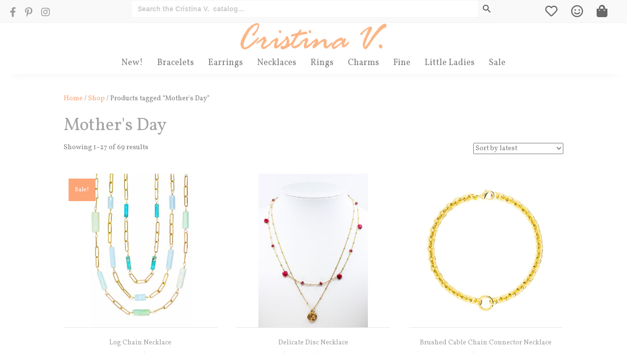

--- FILE ---
content_type: text/html; charset=UTF-8
request_url: https://cristinav.com/product-tag/mothers-day/
body_size: 163879
content:
<!DOCTYPE html>
<html lang="en-US">
<head>
<meta charset="UTF-8" />
<meta name='viewport' content='width=device-width, initial-scale=1.0' />
<meta http-equiv='X-UA-Compatible' content='IE=edge' />
<link rel="profile" href="https://gmpg.org/xfn/11" />
<title>Mother&#8217;s Day &#8211; CristinaV</title>
<meta name='robots' content='max-image-preview:large' />
<link rel='dns-prefetch' href='//www.googletagmanager.com' />
<link rel='dns-prefetch' href='//pro.fontawesome.com' />
<link rel='dns-prefetch' href='//fonts.googleapis.com' />
<link href='https://fonts.gstatic.com' crossorigin rel='preconnect' />
<link rel="alternate" type="application/rss+xml" title="CristinaV &raquo; Feed" href="https://cristinav.com/feed/" />
<link rel="alternate" type="application/rss+xml" title="CristinaV &raquo; Comments Feed" href="https://cristinav.com/comments/feed/" />
<link rel="alternate" type="application/rss+xml" title="CristinaV &raquo; Mother&#039;s Day Tag Feed" href="https://cristinav.com/product-tag/mothers-day/feed/" />
<style id='wp-img-auto-sizes-contain-inline-css'>
img:is([sizes=auto i],[sizes^="auto," i]){contain-intrinsic-size:3000px 1500px}
/*# sourceURL=wp-img-auto-sizes-contain-inline-css */
</style>
<link rel='stylesheet' id='sbi_styles-css' href='https://cristinav.com/wp-content/plugins/instagram-feed/css/sbi-styles.min.css?ver=6.10.0' media='all' />
<style id='wp-emoji-styles-inline-css'>

	img.wp-smiley, img.emoji {
		display: inline !important;
		border: none !important;
		box-shadow: none !important;
		height: 1em !important;
		width: 1em !important;
		margin: 0 0.07em !important;
		vertical-align: -0.1em !important;
		background: none !important;
		padding: 0 !important;
	}
/*# sourceURL=wp-emoji-styles-inline-css */
</style>
<style id='wp-block-library-inline-css'>
:root{--wp-block-synced-color:#7a00df;--wp-block-synced-color--rgb:122,0,223;--wp-bound-block-color:var(--wp-block-synced-color);--wp-editor-canvas-background:#ddd;--wp-admin-theme-color:#007cba;--wp-admin-theme-color--rgb:0,124,186;--wp-admin-theme-color-darker-10:#006ba1;--wp-admin-theme-color-darker-10--rgb:0,107,160.5;--wp-admin-theme-color-darker-20:#005a87;--wp-admin-theme-color-darker-20--rgb:0,90,135;--wp-admin-border-width-focus:2px}@media (min-resolution:192dpi){:root{--wp-admin-border-width-focus:1.5px}}.wp-element-button{cursor:pointer}:root .has-very-light-gray-background-color{background-color:#eee}:root .has-very-dark-gray-background-color{background-color:#313131}:root .has-very-light-gray-color{color:#eee}:root .has-very-dark-gray-color{color:#313131}:root .has-vivid-green-cyan-to-vivid-cyan-blue-gradient-background{background:linear-gradient(135deg,#00d084,#0693e3)}:root .has-purple-crush-gradient-background{background:linear-gradient(135deg,#34e2e4,#4721fb 50%,#ab1dfe)}:root .has-hazy-dawn-gradient-background{background:linear-gradient(135deg,#faaca8,#dad0ec)}:root .has-subdued-olive-gradient-background{background:linear-gradient(135deg,#fafae1,#67a671)}:root .has-atomic-cream-gradient-background{background:linear-gradient(135deg,#fdd79a,#004a59)}:root .has-nightshade-gradient-background{background:linear-gradient(135deg,#330968,#31cdcf)}:root .has-midnight-gradient-background{background:linear-gradient(135deg,#020381,#2874fc)}:root{--wp--preset--font-size--normal:16px;--wp--preset--font-size--huge:42px}.has-regular-font-size{font-size:1em}.has-larger-font-size{font-size:2.625em}.has-normal-font-size{font-size:var(--wp--preset--font-size--normal)}.has-huge-font-size{font-size:var(--wp--preset--font-size--huge)}.has-text-align-center{text-align:center}.has-text-align-left{text-align:left}.has-text-align-right{text-align:right}.has-fit-text{white-space:nowrap!important}#end-resizable-editor-section{display:none}.aligncenter{clear:both}.items-justified-left{justify-content:flex-start}.items-justified-center{justify-content:center}.items-justified-right{justify-content:flex-end}.items-justified-space-between{justify-content:space-between}.screen-reader-text{border:0;clip-path:inset(50%);height:1px;margin:-1px;overflow:hidden;padding:0;position:absolute;width:1px;word-wrap:normal!important}.screen-reader-text:focus{background-color:#ddd;clip-path:none;color:#444;display:block;font-size:1em;height:auto;left:5px;line-height:normal;padding:15px 23px 14px;text-decoration:none;top:5px;width:auto;z-index:100000}html :where(.has-border-color){border-style:solid}html :where([style*=border-top-color]){border-top-style:solid}html :where([style*=border-right-color]){border-right-style:solid}html :where([style*=border-bottom-color]){border-bottom-style:solid}html :where([style*=border-left-color]){border-left-style:solid}html :where([style*=border-width]){border-style:solid}html :where([style*=border-top-width]){border-top-style:solid}html :where([style*=border-right-width]){border-right-style:solid}html :where([style*=border-bottom-width]){border-bottom-style:solid}html :where([style*=border-left-width]){border-left-style:solid}html :where(img[class*=wp-image-]){height:auto;max-width:100%}:where(figure){margin:0 0 1em}html :where(.is-position-sticky){--wp-admin--admin-bar--position-offset:var(--wp-admin--admin-bar--height,0px)}@media screen and (max-width:600px){html :where(.is-position-sticky){--wp-admin--admin-bar--position-offset:0px}}

/*# sourceURL=wp-block-library-inline-css */
</style><link rel='stylesheet' id='wc-blocks-style-css' href='https://cristinav.com/wp-content/plugins/woocommerce/assets/client/blocks/wc-blocks.css?ver=wc-10.3.7' media='all' />
<style id='global-styles-inline-css'>
:root{--wp--preset--aspect-ratio--square: 1;--wp--preset--aspect-ratio--4-3: 4/3;--wp--preset--aspect-ratio--3-4: 3/4;--wp--preset--aspect-ratio--3-2: 3/2;--wp--preset--aspect-ratio--2-3: 2/3;--wp--preset--aspect-ratio--16-9: 16/9;--wp--preset--aspect-ratio--9-16: 9/16;--wp--preset--color--black: #000000;--wp--preset--color--cyan-bluish-gray: #abb8c3;--wp--preset--color--white: #ffffff;--wp--preset--color--pale-pink: #f78da7;--wp--preset--color--vivid-red: #cf2e2e;--wp--preset--color--luminous-vivid-orange: #ff6900;--wp--preset--color--luminous-vivid-amber: #fcb900;--wp--preset--color--light-green-cyan: #7bdcb5;--wp--preset--color--vivid-green-cyan: #00d084;--wp--preset--color--pale-cyan-blue: #8ed1fc;--wp--preset--color--vivid-cyan-blue: #0693e3;--wp--preset--color--vivid-purple: #9b51e0;--wp--preset--color--fl-heading-text: #a3a3a3;--wp--preset--color--fl-body-bg: #ffffff;--wp--preset--color--fl-body-text: #808080;--wp--preset--color--fl-accent: #fca577;--wp--preset--color--fl-accent-hover: #fca577;--wp--preset--color--fl-topbar-bg: #ffffff;--wp--preset--color--fl-topbar-text: #808080;--wp--preset--color--fl-topbar-link: #428bca;--wp--preset--color--fl-topbar-hover: #428bca;--wp--preset--color--fl-header-bg: #ffffff;--wp--preset--color--fl-header-text: #808080;--wp--preset--color--fl-header-link: #808080;--wp--preset--color--fl-header-hover: #fca577;--wp--preset--color--fl-nav-bg: #ffffff;--wp--preset--color--fl-nav-link: #808080;--wp--preset--color--fl-nav-hover: #428bca;--wp--preset--color--fl-content-bg: #ffffff;--wp--preset--color--fl-footer-widgets-bg: #ffffff;--wp--preset--color--fl-footer-widgets-text: #808080;--wp--preset--color--fl-footer-widgets-link: #428bca;--wp--preset--color--fl-footer-widgets-hover: #428bca;--wp--preset--color--fl-footer-bg: #ffffff;--wp--preset--color--fl-footer-text: #808080;--wp--preset--color--fl-footer-link: #428bca;--wp--preset--color--fl-footer-hover: #428bca;--wp--preset--gradient--vivid-cyan-blue-to-vivid-purple: linear-gradient(135deg,rgb(6,147,227) 0%,rgb(155,81,224) 100%);--wp--preset--gradient--light-green-cyan-to-vivid-green-cyan: linear-gradient(135deg,rgb(122,220,180) 0%,rgb(0,208,130) 100%);--wp--preset--gradient--luminous-vivid-amber-to-luminous-vivid-orange: linear-gradient(135deg,rgb(252,185,0) 0%,rgb(255,105,0) 100%);--wp--preset--gradient--luminous-vivid-orange-to-vivid-red: linear-gradient(135deg,rgb(255,105,0) 0%,rgb(207,46,46) 100%);--wp--preset--gradient--very-light-gray-to-cyan-bluish-gray: linear-gradient(135deg,rgb(238,238,238) 0%,rgb(169,184,195) 100%);--wp--preset--gradient--cool-to-warm-spectrum: linear-gradient(135deg,rgb(74,234,220) 0%,rgb(151,120,209) 20%,rgb(207,42,186) 40%,rgb(238,44,130) 60%,rgb(251,105,98) 80%,rgb(254,248,76) 100%);--wp--preset--gradient--blush-light-purple: linear-gradient(135deg,rgb(255,206,236) 0%,rgb(152,150,240) 100%);--wp--preset--gradient--blush-bordeaux: linear-gradient(135deg,rgb(254,205,165) 0%,rgb(254,45,45) 50%,rgb(107,0,62) 100%);--wp--preset--gradient--luminous-dusk: linear-gradient(135deg,rgb(255,203,112) 0%,rgb(199,81,192) 50%,rgb(65,88,208) 100%);--wp--preset--gradient--pale-ocean: linear-gradient(135deg,rgb(255,245,203) 0%,rgb(182,227,212) 50%,rgb(51,167,181) 100%);--wp--preset--gradient--electric-grass: linear-gradient(135deg,rgb(202,248,128) 0%,rgb(113,206,126) 100%);--wp--preset--gradient--midnight: linear-gradient(135deg,rgb(2,3,129) 0%,rgb(40,116,252) 100%);--wp--preset--font-size--small: 13px;--wp--preset--font-size--medium: 20px;--wp--preset--font-size--large: 36px;--wp--preset--font-size--x-large: 42px;--wp--preset--spacing--20: 0.44rem;--wp--preset--spacing--30: 0.67rem;--wp--preset--spacing--40: 1rem;--wp--preset--spacing--50: 1.5rem;--wp--preset--spacing--60: 2.25rem;--wp--preset--spacing--70: 3.38rem;--wp--preset--spacing--80: 5.06rem;--wp--preset--shadow--natural: 6px 6px 9px rgba(0, 0, 0, 0.2);--wp--preset--shadow--deep: 12px 12px 50px rgba(0, 0, 0, 0.4);--wp--preset--shadow--sharp: 6px 6px 0px rgba(0, 0, 0, 0.2);--wp--preset--shadow--outlined: 6px 6px 0px -3px rgb(255, 255, 255), 6px 6px rgb(0, 0, 0);--wp--preset--shadow--crisp: 6px 6px 0px rgb(0, 0, 0);}:where(.is-layout-flex){gap: 0.5em;}:where(.is-layout-grid){gap: 0.5em;}body .is-layout-flex{display: flex;}.is-layout-flex{flex-wrap: wrap;align-items: center;}.is-layout-flex > :is(*, div){margin: 0;}body .is-layout-grid{display: grid;}.is-layout-grid > :is(*, div){margin: 0;}:where(.wp-block-columns.is-layout-flex){gap: 2em;}:where(.wp-block-columns.is-layout-grid){gap: 2em;}:where(.wp-block-post-template.is-layout-flex){gap: 1.25em;}:where(.wp-block-post-template.is-layout-grid){gap: 1.25em;}.has-black-color{color: var(--wp--preset--color--black) !important;}.has-cyan-bluish-gray-color{color: var(--wp--preset--color--cyan-bluish-gray) !important;}.has-white-color{color: var(--wp--preset--color--white) !important;}.has-pale-pink-color{color: var(--wp--preset--color--pale-pink) !important;}.has-vivid-red-color{color: var(--wp--preset--color--vivid-red) !important;}.has-luminous-vivid-orange-color{color: var(--wp--preset--color--luminous-vivid-orange) !important;}.has-luminous-vivid-amber-color{color: var(--wp--preset--color--luminous-vivid-amber) !important;}.has-light-green-cyan-color{color: var(--wp--preset--color--light-green-cyan) !important;}.has-vivid-green-cyan-color{color: var(--wp--preset--color--vivid-green-cyan) !important;}.has-pale-cyan-blue-color{color: var(--wp--preset--color--pale-cyan-blue) !important;}.has-vivid-cyan-blue-color{color: var(--wp--preset--color--vivid-cyan-blue) !important;}.has-vivid-purple-color{color: var(--wp--preset--color--vivid-purple) !important;}.has-black-background-color{background-color: var(--wp--preset--color--black) !important;}.has-cyan-bluish-gray-background-color{background-color: var(--wp--preset--color--cyan-bluish-gray) !important;}.has-white-background-color{background-color: var(--wp--preset--color--white) !important;}.has-pale-pink-background-color{background-color: var(--wp--preset--color--pale-pink) !important;}.has-vivid-red-background-color{background-color: var(--wp--preset--color--vivid-red) !important;}.has-luminous-vivid-orange-background-color{background-color: var(--wp--preset--color--luminous-vivid-orange) !important;}.has-luminous-vivid-amber-background-color{background-color: var(--wp--preset--color--luminous-vivid-amber) !important;}.has-light-green-cyan-background-color{background-color: var(--wp--preset--color--light-green-cyan) !important;}.has-vivid-green-cyan-background-color{background-color: var(--wp--preset--color--vivid-green-cyan) !important;}.has-pale-cyan-blue-background-color{background-color: var(--wp--preset--color--pale-cyan-blue) !important;}.has-vivid-cyan-blue-background-color{background-color: var(--wp--preset--color--vivid-cyan-blue) !important;}.has-vivid-purple-background-color{background-color: var(--wp--preset--color--vivid-purple) !important;}.has-black-border-color{border-color: var(--wp--preset--color--black) !important;}.has-cyan-bluish-gray-border-color{border-color: var(--wp--preset--color--cyan-bluish-gray) !important;}.has-white-border-color{border-color: var(--wp--preset--color--white) !important;}.has-pale-pink-border-color{border-color: var(--wp--preset--color--pale-pink) !important;}.has-vivid-red-border-color{border-color: var(--wp--preset--color--vivid-red) !important;}.has-luminous-vivid-orange-border-color{border-color: var(--wp--preset--color--luminous-vivid-orange) !important;}.has-luminous-vivid-amber-border-color{border-color: var(--wp--preset--color--luminous-vivid-amber) !important;}.has-light-green-cyan-border-color{border-color: var(--wp--preset--color--light-green-cyan) !important;}.has-vivid-green-cyan-border-color{border-color: var(--wp--preset--color--vivid-green-cyan) !important;}.has-pale-cyan-blue-border-color{border-color: var(--wp--preset--color--pale-cyan-blue) !important;}.has-vivid-cyan-blue-border-color{border-color: var(--wp--preset--color--vivid-cyan-blue) !important;}.has-vivid-purple-border-color{border-color: var(--wp--preset--color--vivid-purple) !important;}.has-vivid-cyan-blue-to-vivid-purple-gradient-background{background: var(--wp--preset--gradient--vivid-cyan-blue-to-vivid-purple) !important;}.has-light-green-cyan-to-vivid-green-cyan-gradient-background{background: var(--wp--preset--gradient--light-green-cyan-to-vivid-green-cyan) !important;}.has-luminous-vivid-amber-to-luminous-vivid-orange-gradient-background{background: var(--wp--preset--gradient--luminous-vivid-amber-to-luminous-vivid-orange) !important;}.has-luminous-vivid-orange-to-vivid-red-gradient-background{background: var(--wp--preset--gradient--luminous-vivid-orange-to-vivid-red) !important;}.has-very-light-gray-to-cyan-bluish-gray-gradient-background{background: var(--wp--preset--gradient--very-light-gray-to-cyan-bluish-gray) !important;}.has-cool-to-warm-spectrum-gradient-background{background: var(--wp--preset--gradient--cool-to-warm-spectrum) !important;}.has-blush-light-purple-gradient-background{background: var(--wp--preset--gradient--blush-light-purple) !important;}.has-blush-bordeaux-gradient-background{background: var(--wp--preset--gradient--blush-bordeaux) !important;}.has-luminous-dusk-gradient-background{background: var(--wp--preset--gradient--luminous-dusk) !important;}.has-pale-ocean-gradient-background{background: var(--wp--preset--gradient--pale-ocean) !important;}.has-electric-grass-gradient-background{background: var(--wp--preset--gradient--electric-grass) !important;}.has-midnight-gradient-background{background: var(--wp--preset--gradient--midnight) !important;}.has-small-font-size{font-size: var(--wp--preset--font-size--small) !important;}.has-medium-font-size{font-size: var(--wp--preset--font-size--medium) !important;}.has-large-font-size{font-size: var(--wp--preset--font-size--large) !important;}.has-x-large-font-size{font-size: var(--wp--preset--font-size--x-large) !important;}
/*# sourceURL=global-styles-inline-css */
</style>

<style id='classic-theme-styles-inline-css'>
/*! This file is auto-generated */
.wp-block-button__link{color:#fff;background-color:#32373c;border-radius:9999px;box-shadow:none;text-decoration:none;padding:calc(.667em + 2px) calc(1.333em + 2px);font-size:1.125em}.wp-block-file__button{background:#32373c;color:#fff;text-decoration:none}
/*# sourceURL=/wp-includes/css/classic-themes.min.css */
</style>
<link rel='stylesheet' id='pwgc-wc-blocks-style-css' href='https://cristinav.com/wp-content/plugins/pw-gift-cards/assets/css/blocks.css?ver=3.52' media='all' />
<link rel='stylesheet' id='tp-product-image-flipper-for-woocommerce-css' href='https://cristinav.com/wp-content/plugins/tp-product-image-flipper-for-woocommerce/css/tp-product-image-flipper-for-woocommerce.css?ver=6.9' media='all' />
<link rel='stylesheet' id='dashicons-css' href='https://cristinav.com/wp-includes/css/dashicons.min.css?ver=6.9' media='all' />
<link rel='stylesheet' id='wctyp-style-css' href='https://cristinav.com/wp-content/plugins/woocommerce-thank-you-pages/assets/css/wctyp-style.css?ver=1769880658' media='all' />
<link rel='stylesheet' id='woocommerce-layout-css' href='https://cristinav.com/wp-content/plugins/woocommerce/assets/css/woocommerce-layout.css?ver=10.3.7' media='all' />
<link rel='stylesheet' id='woocommerce-smallscreen-css' href='https://cristinav.com/wp-content/plugins/woocommerce/assets/css/woocommerce-smallscreen.css?ver=10.3.7' media='only screen and (max-width: 767px)' />
<link rel='stylesheet' id='woocommerce-general-css' href='https://cristinav.com/wp-content/plugins/woocommerce/assets/css/woocommerce.css?ver=10.3.7' media='all' />
<style id='woocommerce-inline-inline-css'>
.woocommerce form .form-row .required { visibility: visible; }
/*# sourceURL=woocommerce-inline-inline-css */
</style>
<link rel='stylesheet' id='wc-composite-css-css' href='https://cristinav.com/wp-content/plugins/woocommerce-composite-products/assets/css/frontend/woocommerce.css?ver=8.3.0' media='all' />
<link rel='stylesheet' id='ivory-search-styles-css' href='https://cristinav.com/wp-content/plugins/add-search-to-menu/public/css/ivory-search.min.css?ver=5.5.14' media='all' />
<link rel='stylesheet' id='font-awesome-5-css' href='https://pro.fontawesome.com/releases/v5.15.4/css/all.css?ver=2.10.0.5' media='all' />
<link rel='stylesheet' id='fl-builder-layout-bundle-b431777afcd2e857122db2eeafee5370-css' href='https://cristinav.com/wp-content/uploads/bb-plugin/cache/b431777afcd2e857122db2eeafee5370-layout-bundle.css?ver=2.10.0.5-1.5.2.1' media='all' />
<link rel='stylesheet' id='brands-styles-css' href='https://cristinav.com/wp-content/plugins/woocommerce/assets/css/brands.css?ver=10.3.7' media='all' />
<link rel='preload' as='font' type='font/woff2' crossorigin='anonymous' id='tinvwl-webfont-font-css' href='https://cristinav.com/wp-content/plugins/ti-woocommerce-wishlist/assets/fonts/tinvwl-webfont.woff2?ver=xu2uyi' media='all' />
<link rel='stylesheet' id='tinvwl-webfont-css' href='https://cristinav.com/wp-content/plugins/ti-woocommerce-wishlist/assets/css/webfont.min.css?ver=2.11.1' media='all' />
<link rel='stylesheet' id='tinvwl-css' href='https://cristinav.com/wp-content/plugins/ti-woocommerce-wishlist/assets/css/public.min.css?ver=2.11.1' media='all' />
<link rel='stylesheet' id='wcpa-frontend-css' href='https://cristinav.com/wp-content/plugins/woo-custom-product-addons-pro/assets/css/style_3.css?ver=5.3.1' media='all' />
<link rel='stylesheet' id='woo_discount_pro_style-css' href='https://cristinav.com/wp-content/plugins/woo-discount-rules-pro/Assets/Css/awdr_style.css?ver=2.5.2' media='all' />
<link rel='stylesheet' id='jquery-magnificpopup-css' href='https://cristinav.com/wp-content/plugins/bb-plugin/css/jquery.magnificpopup.min.css?ver=2.10.0.5' media='all' />
<link rel='stylesheet' id='base-css' href='https://cristinav.com/wp-content/themes/bb-theme/css/base.min.css?ver=1.7.19.1' media='all' />
<link rel='stylesheet' id='fl-automator-skin-css' href='https://cristinav.com/wp-content/uploads/bb-theme/skin-6972e6bb74ee0.css?ver=1.7.19.1' media='all' />
<link rel='stylesheet' id='fl-child-theme-css' href='https://cristinav.com/wp-content/themes/bb-theme-child/style.css?ver=6.9' media='all' />
<link rel='stylesheet' id='fl-builder-google-fonts-8d5518857f347eda41c68ae5dea1605e-css' href='//fonts.googleapis.com/css?family=Vollkorn%3A300%2C400%2C700%2C400&#038;ver=6.9' media='all' />
<script id="woocommerce-google-analytics-integration-gtag-js-after">
/* Google Analytics for WooCommerce (gtag.js) */
					window.dataLayer = window.dataLayer || [];
					function gtag(){dataLayer.push(arguments);}
					// Set up default consent state.
					for ( const mode of [{"analytics_storage":"denied","ad_storage":"denied","ad_user_data":"denied","ad_personalization":"denied","region":["AT","BE","BG","HR","CY","CZ","DK","EE","FI","FR","DE","GR","HU","IS","IE","IT","LV","LI","LT","LU","MT","NL","NO","PL","PT","RO","SK","SI","ES","SE","GB","CH"]}] || [] ) {
						gtag( "consent", "default", { "wait_for_update": 500, ...mode } );
					}
					gtag("js", new Date());
					gtag("set", "developer_id.dOGY3NW", true);
					gtag("config", "G-N3SNCZV7DB", {"track_404":true,"allow_google_signals":true,"logged_in":false,"linker":{"domains":[],"allow_incoming":false},"custom_map":{"dimension1":"logged_in"}});
//# sourceURL=woocommerce-google-analytics-integration-gtag-js-after
</script>
<script src="https://cristinav.com/wp-includes/js/jquery/jquery.min.js?ver=3.7.1" id="jquery-core-js"></script>
<script src="https://cristinav.com/wp-includes/js/jquery/jquery-migrate.min.js?ver=3.4.1" id="jquery-migrate-js"></script>
<script src="https://cristinav.com/wp-content/plugins/woocommerce/assets/js/jquery-blockui/jquery.blockUI.min.js?ver=2.7.0-wc.10.3.7" id="wc-jquery-blockui-js" data-wp-strategy="defer"></script>
<script id="wc-add-to-cart-js-extra">
var wc_add_to_cart_params = {"ajax_url":"/wp-admin/admin-ajax.php","wc_ajax_url":"/?wc-ajax=%%endpoint%%","i18n_view_cart":"View cart","cart_url":"https://cristinav.com/cart/","is_cart":"","cart_redirect_after_add":"no"};
//# sourceURL=wc-add-to-cart-js-extra
</script>
<script src="https://cristinav.com/wp-content/plugins/woocommerce/assets/js/frontend/add-to-cart.min.js?ver=10.3.7" id="wc-add-to-cart-js" defer data-wp-strategy="defer"></script>
<script src="https://cristinav.com/wp-content/plugins/woocommerce/assets/js/js-cookie/js.cookie.min.js?ver=2.1.4-wc.10.3.7" id="wc-js-cookie-js" data-wp-strategy="defer"></script>
<script id="woocommerce-js-extra">
var woocommerce_params = {"ajax_url":"/wp-admin/admin-ajax.php","wc_ajax_url":"/?wc-ajax=%%endpoint%%","i18n_password_show":"Show password","i18n_password_hide":"Hide password"};
//# sourceURL=woocommerce-js-extra
</script>
<script src="https://cristinav.com/wp-content/plugins/woocommerce/assets/js/frontend/woocommerce.min.js?ver=10.3.7" id="woocommerce-js" defer data-wp-strategy="defer"></script>
<link rel="https://api.w.org/" href="https://cristinav.com/wp-json/" /><link rel="alternate" title="JSON" type="application/json" href="https://cristinav.com/wp-json/wp/v2/product_tag/1044" /><link rel="EditURI" type="application/rsd+xml" title="RSD" href="https://cristinav.com/xmlrpc.php?rsd" />
<meta name="generator" content="WordPress 6.9" />
<meta name="generator" content="WooCommerce 10.3.7" />
<script>  var el_i13_login_captcha=null; var el_i13_register_captcha=null; </script>	<noscript><style>.woocommerce-product-gallery{ opacity: 1 !important; }</style></noscript>
	<style>.recentcomments a{display:inline !important;padding:0 !important;margin:0 !important;}</style><style>:root{  --wcpasectiontitlesize:16px;   --wcpalabelsize:12px;   --wcpadescsize:12px;   --wcpaerrorsize:12px;   --wcpalabelweight:normal;   --wcpadescweight:normal;   --wcpaborderwidth:1px;   --wcpaborderradius:4px;   --wcpainputheight:40px;   --wcpachecklabelsize:14px;   --wcpacheckborderwidth:1px;   --wcpacheckwidth:20px;   --wcpacheckheight:20px;   --wcpacheckborderradius:4px;   --wcpacheckbuttonradius:5px;   --wcpacheckbuttonborder:1px;   --wcpaqtywidth:100px;   --wcpaqtyheight:40px;   --wcpaqtyradius:4px; }:root{  --wcpasectiontitlecolor:#4A4A4A;   --wcpasectiontitlebg:rgba(238,238,238,0.28);   --wcpalinecolor:#Bebebe;   --wcpabuttoncolor:#fca577;   --wcpalabelcolor:#424242;   --wcpadesccolor:#797979;   --wcpabordercolor:#fca577;   --wcpabordercolorfocus:#fca577;   --wcpainputbgcolor:#FFFFFF;   --wcpainputcolor:#5d5d5d;   --wcpachecklabelcolor:#4a4a4a;   --wcpacheckbgcolor:#fca577;   --wcpacheckbordercolor:#fca577;   --wcpachecktickcolor:#ffffff;   --wcparadiobgcolor:#fca577;   --wcparadiobordercolor:#fca577;   --wcparadioselbordercolor:#fca577;   --wcpabuttontextcolor:#ffffff;   --wcpaerrorcolor:#F55050;   --wcpacheckbuttoncolor:#CAE2F9;   --wcpacheckbuttonbordercolor:#EEEEEE;   --wcpacheckbuttonselectioncolor:#CECECE;   --wcpaimageselectionoutline:#fca577;   --wcpaimagetickbg:#fca577;   --wcpaimagetickcolor:#FFFFFF;   --wcpaimagetickborder:#FFFFFF;   --wcpaimagemagnifierbg:#fca577;   --wcpaimagemagnifiercolor:#ffffff;   --wcpaimagemagnifierborder:#FFFFFF;   --wcpaimageselectionshadow:rgba(0,0,0,0.25);   --wcpachecktogglebg:#CAE2F9;   --wcpachecktogglecirclecolor:#FFFFFF;   --wcpachecktogglebgactive:#BADA55;   --wcpaqtybuttoncolor:#EEEEEE;   --wcpaqtybuttonhovercolor:#DDDDDD;   --wcpaqtybuttontextcolor:#424242; }:root{  --wcpaleftlabelwidth:120px; }</style>			<style type="text/css">
					.is-form-id-3824 .is-search-submit:focus,
			.is-form-id-3824 .is-search-submit:hover,
			.is-form-id-3824 .is-search-submit,
            .is-form-id-3824 .is-search-icon {
			            background-color: #f9f9f9 !important;            border-color: #f4f4f4 !important;			}
            			.is-form-style-1.is-form-id-3824 .is-search-input:focus,
			.is-form-style-1.is-form-id-3824 .is-search-input:hover,
			.is-form-style-1.is-form-id-3824 .is-search-input,
			.is-form-style-2.is-form-id-3824 .is-search-input:focus,
			.is-form-style-2.is-form-id-3824 .is-search-input:hover,
			.is-form-style-2.is-form-id-3824 .is-search-input,
			.is-form-style-3.is-form-id-3824 .is-search-input:focus,
			.is-form-style-3.is-form-id-3824 .is-search-input:hover,
			.is-form-style-3.is-form-id-3824 .is-search-input,
			.is-form-id-3824 .is-search-input:focus,
			.is-form-id-3824 .is-search-input:hover,
			.is-form-id-3824 .is-search-input {
                                                                border-color: #f4f4f4 !important;                                			}
                        			</style>
		<link rel='stylesheet' id='wc-square-cart-checkout-block-css' href='https://cristinav.com/wp-content/plugins/woocommerce-square/build/assets/frontend/wc-square-cart-checkout-blocks.css?ver=5.2.0' media='all' />
</head>
<body class="archive tax-product_tag term-mothers-day term-1044 wp-theme-bb-theme wp-child-theme-bb-theme-child theme-bb-theme fl-builder-2-10-0-5 fl-themer-1-5-2-1 fl-theme-1-7-19-1 fl-no-js woocommerce woocommerce-page woocommerce-no-js bb-theme fl-theme-builder-header fl-theme-builder-header-header-global fl-theme-builder-footer fl-theme-builder-footer-footer-global tinvwl-theme-style fl-framework-base fl-preset-default fl-full-width fl-scroll-to-top fl-search-active woo-3 woo-products-per-page-25" itemscope="itemscope" itemtype="https://schema.org/WebPage">
<a aria-label="Skip to content" class="fl-screen-reader-text" href="#fl-main-content">Skip to content</a><div class="fl-page">
	<header class="fl-builder-content fl-builder-content-673 fl-builder-global-templates-locked" data-post-id="673" data-type="header" data-sticky="1" data-sticky-on="" data-sticky-breakpoint="medium" data-shrink="1" data-overlay="0" data-overlay-bg="transparent" data-shrink-image-height="50px" role="banner" itemscope="itemscope" itemtype="http://schema.org/WPHeader"><div class="fl-row fl-row-full-width fl-row-bg-color fl-node-5f9718eae40fb fl-row-default-height fl-row-align-center top-search-container" data-node="5f9718eae40fb">
	<div class="fl-row-content-wrap">
						<div class="fl-row-content fl-row-full-width fl-node-content">
		
<div class="fl-col-group fl-node-5f9718eae59be" data-node="5f9718eae59be">
			<div class="fl-col fl-node-5f9718eae5a3c fl-col-bg-color fl-col-small" data-node="5f9718eae5a3c">
	<div class="fl-col-content fl-node-content"><div class="fl-module fl-module-icon-group fl-node-5f8d9fba63b63 fl-visible-desktop fl-visible-large fl-visible-medium" data-node="5f8d9fba63b63">
	<div class="fl-module-content fl-node-content">
		<div class="fl-icon-group">
	<span class="fl-icon">
								<a href="https://www.facebook.com/pages/Cristina-V/103394586405761?ref=br_tf" target="_blank" rel="noopener" >
							<i class="fab fa-facebook-f" aria-hidden="true"></i>
				<span class="sr-only">Visit Cristina V. on Facebook</span>
						</a>
			</span>
		<span class="fl-icon">
								<a href="https://www.pinterest.com/cristinavjewels/" target="_blank" rel="noopener" >
							<i class="fab fa-pinterest-p" aria-hidden="true"></i>
				<span class="sr-only">Visit Cristina V. on Pinterest</span>
						</a>
			</span>
		<span class="fl-icon">
								<a href="https://instagram.com/cristina___v" target="_self">
							<i class="fab fa-instagram" aria-hidden="true"></i>
				<span class="sr-only">Visit Cristina V. on Instagram</span>
						</a>
			</span>
	</div>
	</div>
</div>
</div>
</div>
			<div class="fl-col fl-node-5f9718eae5a3e fl-col-bg-color" data-node="5f9718eae5a3e">
	<div class="fl-col-content fl-node-content"><div class="fl-module fl-module-rich-text fl-node-6064a4cb5520a" data-node="6064a4cb5520a">
	<div class="fl-module-content fl-node-content">
		<div class="fl-rich-text">
	<p><form  class="is-search-form is-form-style is-form-style-3 is-form-id-3824 " action="https://cristinav.com/" method="get" role="search" ><label for="is-search-input-3824"><span class="is-screen-reader-text">Search for:</span><input  type="search" id="is-search-input-3824" name="s" value="" class="is-search-input" placeholder="Search the Cristina V.  catalog..." autocomplete=off /></label><button type="submit" class="is-search-submit"><span class="is-screen-reader-text">Search Button</span><span class="is-search-icon"><svg focusable="false" aria-label="Search" xmlns="http://www.w3.org/2000/svg" viewBox="0 0 24 24" width="24px"><path d="M15.5 14h-.79l-.28-.27C15.41 12.59 16 11.11 16 9.5 16 5.91 13.09 3 9.5 3S3 5.91 3 9.5 5.91 16 9.5 16c1.61 0 3.09-.59 4.23-1.57l.27.28v.79l5 4.99L20.49 19l-4.99-5zm-6 0C7.01 14 5 11.99 5 9.5S7.01 5 9.5 5 14 7.01 14 9.5 11.99 14 9.5 14z"></path></svg></span></button><input type="hidden" name="id" value="3824" /><input type="hidden" name="post_type" value="product" /></form></p>
</div>
	</div>
</div>
</div>
</div>
			<div class="fl-col fl-node-5f9718eae5a3f fl-col-bg-color fl-col-small" data-node="5f9718eae5a3f">
	<div class="fl-col-content fl-node-content"><div class="fl-module fl-module-icon-group fl-node-5f8dab57a1a9c" data-node="5f8dab57a1a9c">
	<div class="fl-module-content fl-node-content">
		<div class="fl-icon-group">
	<span class="fl-icon">
								<a href="https://cristinav.com/wishlist/" target="_self">
							<i class="far fa-heart" aria-hidden="true"></i>
				<span class="sr-only">Go to Wishlist</span>
						</a>
			</span>
		<span class="fl-icon">
								<a href="https://cristinav.com/my-account/" target="_self">
							<i class="far fa-smile" aria-hidden="true"></i>
				<span class="sr-only">Go to My Account Page</span>
						</a>
			</span>
		<span class="fl-icon">
								<a href="https://cristinav.com/cart/" target="_self">
							<i class="fas fa-shopping-bag" aria-hidden="true"></i>
				<span class="sr-only">Go to Cart Icon</span>
						</a>
			</span>
	</div>
	</div>
</div>
</div>
</div>
	</div>

<div class="fl-col-group fl-node-60d609f2a5bab" data-node="60d609f2a5bab">
			<div class="fl-col fl-node-60d609f2a5c23 fl-col-bg-color" data-node="60d609f2a5c23">
	<div class="fl-col-content fl-node-content"></div>
</div>
	</div>
		</div>
	</div>
</div>
<div class="fl-row fl-row-full-width fl-row-bg-color fl-node-5f8dae0538663 fl-row-default-height fl-row-align-center" data-node="5f8dae0538663">
	<div class="fl-row-content-wrap">
						<div class="fl-row-content fl-row-fixed-width fl-node-content">
		
<div class="fl-col-group fl-node-5f8dae053a134" data-node="5f8dae053a134">
			<div class="fl-col fl-node-5f8dae053a1d6 fl-col-bg-color" data-node="5f8dae053a1d6">
	<div class="fl-col-content fl-node-content"><div class="fl-module fl-module-photo fl-node-5f8dae05383be" data-node="5f8dae05383be">
	<div class="fl-module-content fl-node-content">
		<div role="figure" class="fl-photo fl-photo-align-center" itemscope itemtype="https://schema.org/ImageObject">
	<div class="fl-photo-content fl-photo-img-png">
				<a href="/" target="_self" itemprop="url">
				<img loading="lazy" decoding="async" class="fl-photo-img wp-image-675 size-medium" src="https://cristinav.com/wp-content/uploads/2020/10/logo-300x54.png" alt="Cristina V Logo" height="54" width="300" title="logo"  data-no-lazy="1" itemprop="image" srcset="https://cristinav.com/wp-content/uploads/2020/10/logo-300x54.png 300w, https://cristinav.com/wp-content/uploads/2020/10/logo.png 309w" sizes="auto, (max-width: 300px) 100vw, 300px" />
				</a>
					</div>
	</div>
	</div>
</div>
</div>
</div>
	</div>

<div class="fl-col-group fl-node-5f8ef96fa4eea" data-node="5f8ef96fa4eea">
			<div class="fl-col fl-node-5f8ef96fa4f4e fl-col-bg-color" data-node="5f8ef96fa4f4e">
	<div class="fl-col-content fl-node-content"><div class="fl-module fl-module-menu fl-node-5f8ef96fa4eab" data-node="5f8ef96fa4eab">
	<div class="fl-module-content fl-node-content">
		<div class="fl-menu fl-menu-responsive-toggle-mobile">
	<button class="fl-menu-mobile-toggle hamburger fl-content-ui-button" aria-haspopup="menu" aria-label="Main Menu"><span class="fl-menu-icon svg-container"><svg version="1.1" class="hamburger-menu" xmlns="http://www.w3.org/2000/svg" xmlns:xlink="http://www.w3.org/1999/xlink" viewBox="0 0 512 512">
<rect class="fl-hamburger-menu-top" width="512" height="102"/>
<rect class="fl-hamburger-menu-middle" y="205" width="512" height="102"/>
<rect class="fl-hamburger-menu-bottom" y="410" width="512" height="102"/>
</svg>
</span></button>	<div class="fl-clear"></div>
	<nav role="navigation" aria-label="Main Menu" itemscope="itemscope" itemtype="https://schema.org/SiteNavigationElement"><ul id="menu-main-menu" class="menu fl-menu-horizontal fl-toggle-none"><li id="menu-item-713" class="menu-item menu-item-type-taxonomy menu-item-object-product_cat"><a role="menuitem" href="https://cristinav.com/product-category/new/">New!</a></li><li id="menu-item-709" class="menu-item menu-item-type-taxonomy menu-item-object-product_cat"><a role="menuitem" href="https://cristinav.com/product-category/bracelets/">Bracelets</a></li><li id="menu-item-710" class="menu-item menu-item-type-taxonomy menu-item-object-product_cat"><a role="menuitem" href="https://cristinav.com/product-category/earrings/">Earrings</a></li><li id="menu-item-712" class="menu-item menu-item-type-taxonomy menu-item-object-product_cat"><a role="menuitem" href="https://cristinav.com/product-category/necklaces/">Necklaces</a></li><li id="menu-item-715" class="menu-item menu-item-type-taxonomy menu-item-object-product_cat"><a role="menuitem" href="https://cristinav.com/product-category/rings/">Rings</a></li><li id="menu-item-172892" class="menu-item menu-item-type-taxonomy menu-item-object-product_cat"><a role="menuitem" href="https://cristinav.com/product-category/charms/">Charms</a></li><li id="menu-item-717" class="menu-item menu-item-type-taxonomy menu-item-object-product_cat"><a role="menuitem" href="https://cristinav.com/product-category/fine-jewelry/">Fine</a></li><li id="menu-item-711" class="menu-item menu-item-type-taxonomy menu-item-object-product_cat"><a role="menuitem" href="https://cristinav.com/product-category/little-ladies/">Little Ladies</a></li><li id="menu-item-170914" class="menu-item menu-item-type-taxonomy menu-item-object-product_cat"><a role="menuitem" href="https://cristinav.com/product-category/sample-sale/">Sale</a></li></ul></nav></div>
	</div>
</div>
</div>
</div>
	</div>
		</div>
	</div>
</div>
</header>	<div id="fl-main-content" class="fl-page-content" itemprop="mainContentOfPage" role="main">

		<div class="container"><div class="row"><div class="fl-content fl-woo-content col-md-12"><nav class="woocommerce-breadcrumb" aria-label="Breadcrumb"><a href="https://cristinav.com">Home</a>&nbsp;&#47;&nbsp;<a href="https://cristinav.com/shop/">Shop</a>&nbsp;&#47;&nbsp;Products tagged &ldquo;Mother&#039;s Day&rdquo;</nav><header class="woocommerce-products-header">
			<h1 class="woocommerce-products-header__title page-title">Mother's Day</h1>
	
	</header>
<div class="woocommerce-notices-wrapper"></div><p class="woocommerce-result-count" role="alert" aria-relevant="all" data-is-sorted-by="true">
	Showing 1&ndash;27 of 69 results<span class="screen-reader-text">Sorted by latest</span></p>
<form class="woocommerce-ordering" method="get">
		<select
		name="orderby"
		class="orderby"
					aria-label="Shop order"
			>
					<option value="popularity" >Sort by popularity</option>
					<option value="date"  selected='selected'>Sort by latest</option>
					<option value="price" >Sort by price: low to high</option>
					<option value="price-desc" >Sort by price: high to low</option>
			</select>
	<input type="hidden" name="paged" value="1" />
	</form>
<ul class="products columns-3">
<li class="product type-product post-175658 status-publish first instock product_cat-necklaces product_cat-new product_cat-sample-sale product_tag-cv-summer product_tag-mothers-day product_tag-totally-turquoise has-post-thumbnail sale taxable shipping-taxable purchasable product-type-variable">
	<a href="https://cristinav.com/shop/log-chain-necklace/" class="woocommerce-LoopProduct-link woocommerce-loop-product__link"><div class="tp-image-wrapper"><img class="tp-image" src="https://cristinav.com/wp-content/uploads/2025/04/cv-1426-300x300.png.jpg" srcset="https://cristinav.com/wp-content/uploads/2025/04/cv-1426-300x300.png.jpg 300w, https://cristinav.com/wp-content/uploads/2025/04/cv-1426-600x600.png.jpg 600w, https://cristinav.com/wp-content/uploads/2025/04/cv-1426-100x100.png.jpg 100w" sizes="(max-width: 360px) 100vw, 360px" alt="Log Chain Necklace"><img class="tp-image-hover" src="https://cristinav.com/wp-content/uploads/2025/04/cv-1399-300x300.jpg" srcset="https://cristinav.com/wp-content/uploads/2025/04/cv-1399-300x300.jpg 300w, https://cristinav.com/wp-content/uploads/2025/04/cv-1399-600x600.jpg 600w, https://cristinav.com/wp-content/uploads/2025/04/cv-1399-100x100.jpg 100w" sizes="(max-width: 360px) 100vw, 360px" alt="Log Chain Necklace"></div>
	<span class="onsale">Sale!</span>
	<h2 class="woocommerce-loop-product__title">Log Chain Necklace</h2>
	<span class="price"><del aria-hidden="true"><span class="woocommerce-Price-amount amount"><bdi><span class="woocommerce-Price-currencySymbol">&#36;</span>348.00</bdi></span></del> <span class="screen-reader-text">Original price was: &#036;348.00.</span><ins aria-hidden="true"><span class="woocommerce-Price-amount amount"><bdi><span class="woocommerce-Price-currencySymbol">&#36;</span>174.00</bdi></span></ins><span class="screen-reader-text">Current price is: &#036;174.00.</span></span>
</a><a href="https://cristinav.com/shop/log-chain-necklace/" aria-describedby="woocommerce_loop_add_to_cart_link_describedby_175658" data-quantity="1" class="button product_type_variable add_to_cart_button" data-product_id="175658" data-product_sku="" aria-label="Select options for &ldquo;Log Chain Necklace&rdquo;" rel="nofollow">Select options</a>	<span id="woocommerce_loop_add_to_cart_link_describedby_175658" class="screen-reader-text">
		This product has multiple variants. The options may be chosen on the product page	</span>
<div class="tinv-wraper woocommerce tinv-wishlist tinvwl-after-add-to-cart tinvwl-loop-button-wrapper tinvwl-woocommerce_after_shop_loop_item"
	 data-tinvwl_product_id="175658">
	<div class="tinv-wishlist-clear"></div><a role="button" tabindex="0" name="add-to-wishlist" aria-label="Add to Wishlist" class="tinvwl_add_to_wishlist_button tinvwl-icon-heart  tinvwl-position-after tinvwl-loop" data-tinv-wl-list="[]" data-tinv-wl-product="175658" data-tinv-wl-productvariation="0" data-tinv-wl-productvariations="[176020,175659,0]" data-tinv-wl-producttype="variable" data-tinv-wl-action="add"><span class="tinvwl_add_to_wishlist-text">Add to Wishlist</span></a><div class="tinv-wishlist-clear"></div>		<div
		class="tinvwl-tooltip">Add to Wishlist</div>
</div>
</li>
<li class="product type-product post-175596 status-publish instock product_cat-bridal product_cat-catalog product_cat-luxury-resort-collection product_cat-mothers-day product_cat-necklaces product_cat-shop-by-color-1 product_tag-gem-tones product_tag-march-birthstone-aquamarine product_tag-mothers-day product_tag-the-it-color product_tag-totally-turquoise has-post-thumbnail taxable shipping-taxable purchasable product-type-variable">
	<a href="https://cristinav.com/shop/delicate-disc-necklace-2/" class="woocommerce-LoopProduct-link woocommerce-loop-product__link"><div class="tp-image-wrapper"><img class="tp-image" src="https://cristinav.com/wp-content/uploads/2016/06/DD10-300x300.jpg" srcset="https://cristinav.com/wp-content/uploads/2016/06/DD10-300x300.jpg 300w, https://cristinav.com/wp-content/uploads/2016/06/DD10-600x600.jpg 600w, https://cristinav.com/wp-content/uploads/2016/06/DD10-100x100.jpg 100w" sizes="(max-width: 360px) 100vw, 360px" alt="Delicate Disc Necklace"><img class="tp-image-hover" src="https://cristinav.com/wp-content/uploads/2015/10/DD13-300x300.jpg" srcset="https://cristinav.com/wp-content/uploads/2015/10/DD13-300x300.jpg 300w, https://cristinav.com/wp-content/uploads/2015/10/DD13-600x600.jpg 600w, https://cristinav.com/wp-content/uploads/2015/10/DD13-100x100.jpg 100w" sizes="(max-width: 360px) 100vw, 360px" alt="Delicate Disc Necklace"></div><h2 class="woocommerce-loop-product__title">Delicate Disc Necklace</h2>
	<span class="price"><span class="woocommerce-Price-amount amount" aria-hidden="true"><bdi><span class="woocommerce-Price-currencySymbol">&#36;</span>198.00</bdi></span> <span aria-hidden="true">&ndash;</span> <span class="woocommerce-Price-amount amount" aria-hidden="true"><bdi><span class="woocommerce-Price-currencySymbol">&#36;</span>248.00</bdi></span><span class="screen-reader-text">Price range: &#36;198.00 through &#36;248.00</span></span>
</a><a href="https://cristinav.com/shop/delicate-disc-necklace-2/" aria-describedby="woocommerce_loop_add_to_cart_link_describedby_175596" data-quantity="1" class="button product_type_variable add_to_cart_button" data-product_id="175596" data-product_sku="DEL-DISC-1" aria-label="Select options for &ldquo;Delicate Disc Necklace&rdquo;" rel="nofollow">Select options</a>	<span id="woocommerce_loop_add_to_cart_link_describedby_175596" class="screen-reader-text">
		This product has multiple variants. The options may be chosen on the product page	</span>
<div class="tinv-wraper woocommerce tinv-wishlist tinvwl-after-add-to-cart tinvwl-loop-button-wrapper tinvwl-woocommerce_after_shop_loop_item"
	 data-tinvwl_product_id="175596">
	<div class="tinv-wishlist-clear"></div><a role="button" tabindex="0" name="add-to-wishlist" aria-label="Add to Wishlist" class="tinvwl_add_to_wishlist_button tinvwl-icon-heart  tinvwl-position-after tinvwl-loop" data-tinv-wl-list="[]" data-tinv-wl-product="175596" data-tinv-wl-productvariation="0" data-tinv-wl-productvariations="[175666,175597,175598,175599,175600,175601,175602,175603,175604,175605,175606,175607,175608,175609,175610,175611,175612,175613,175614,175615,175616,175617,175618,175619,175620,175621,175622,175623,175624,175625,175626,175627,175628,175629,175630,175631,175632,175633,175634,175635,175636,175637,175638,175639,175640,175641,175642,175643,175644,175645,175646,175647,175648,175649,175650,175651,0]" data-tinv-wl-producttype="variable" data-tinv-wl-action="add"><span class="tinvwl_add_to_wishlist-text">Add to Wishlist</span></a><div class="tinv-wishlist-clear"></div>		<div
		class="tinvwl-tooltip">Add to Wishlist</div>
</div>
</li>
<li class="product type-product post-175571 status-publish last instock product_cat-necklaces product_cat-new product_tag-golden-hour product_tag-mothers-day has-post-thumbnail taxable shipping-taxable purchasable product-type-simple">
	<a href="https://cristinav.com/shop/brushed-cable-chain-connector-necklace/" class="woocommerce-LoopProduct-link woocommerce-loop-product__link"><div class="tp-image-wrapper"><img class="tp-image" src="https://cristinav.com/wp-content/uploads/2025/03/cv-1378-300x300.jpg" srcset="https://cristinav.com/wp-content/uploads/2025/03/cv-1378-300x300.jpg 300w, https://cristinav.com/wp-content/uploads/2025/03/cv-1378-600x600.jpg 600w, https://cristinav.com/wp-content/uploads/2025/03/cv-1378-100x100.jpg 100w" sizes="(max-width: 360px) 100vw, 360px" alt="Brushed Cable Chain Connector Necklace"><img class="tp-image-hover" src="https://cristinav.com/wp-content/uploads/2025/03/cv-1378-300x300.jpg" srcset="https://cristinav.com/wp-content/uploads/2025/03/cv-1378-300x300.jpg 300w, https://cristinav.com/wp-content/uploads/2025/03/cv-1378-600x600.jpg 600w, https://cristinav.com/wp-content/uploads/2025/03/cv-1378-100x100.jpg 100w" sizes="(max-width: 360px) 100vw, 360px" alt="Brushed Cable Chain Connector Necklace"></div><h2 class="woocommerce-loop-product__title">Brushed Cable Chain Connector Necklace</h2>
	<span class="price"><span class="woocommerce-Price-amount amount"><bdi><span class="woocommerce-Price-currencySymbol">&#36;</span>305.00</bdi></span></span>
</a><a href="/product-tag/mothers-day/?add-to-cart=175571" aria-describedby="woocommerce_loop_add_to_cart_link_describedby_175571" data-quantity="1" class="button product_type_simple add_to_cart_button ajax_add_to_cart" data-product_id="175571" data-product_sku="BRSH-CBLCON" aria-label="Add to cart: &ldquo;Brushed Cable Chain Connector Necklace&rdquo;" rel="nofollow" data-success_message="&ldquo;Brushed Cable Chain Connector Necklace&rdquo; has been added to your cart" role="button">Add to cart</a>	<span id="woocommerce_loop_add_to_cart_link_describedby_175571" class="screen-reader-text">
			</span>
<div class="tinv-wraper woocommerce tinv-wishlist tinvwl-after-add-to-cart tinvwl-loop-button-wrapper tinvwl-woocommerce_after_shop_loop_item"
	 data-tinvwl_product_id="175571">
	<div class="tinv-wishlist-clear"></div><a role="button" tabindex="0" name="add-to-wishlist" aria-label="Add to Wishlist" class="tinvwl_add_to_wishlist_button tinvwl-icon-heart  tinvwl-position-after tinvwl-loop" data-tinv-wl-list="[]" data-tinv-wl-product="175571" data-tinv-wl-productvariation="0" data-tinv-wl-productvariations="[]" data-tinv-wl-producttype="simple" data-tinv-wl-action="add"><span class="tinvwl_add_to_wishlist-text">Add to Wishlist</span></a><div class="tinv-wishlist-clear"></div>		<div
		class="tinvwl-tooltip">Add to Wishlist</div>
</div>
</li>
<li class="product type-product post-175568 status-publish first instock product_cat-necklaces product_cat-new product_tag-mothers-day has-post-thumbnail taxable shipping-taxable purchasable product-type-simple">
	<a href="https://cristinav.com/shop/polished-safety-pin-heart-necklace/" class="woocommerce-LoopProduct-link woocommerce-loop-product__link"><div class="tp-image-wrapper"><img class="tp-image" src="https://cristinav.com/wp-content/uploads/2025/03/cv-1380-300x300.jpg" srcset="https://cristinav.com/wp-content/uploads/2025/03/cv-1380-300x300.jpg 300w, https://cristinav.com/wp-content/uploads/2025/03/cv-1380-600x600.jpg 600w, https://cristinav.com/wp-content/uploads/2025/03/cv-1380-100x100.jpg 100w" sizes="(max-width: 360px) 100vw, 360px" alt="Polished Safety Pin Heart Necklace"><img class="tp-image-hover" src="https://cristinav.com/wp-content/uploads/2025/03/cv-1380-300x300.jpg" srcset="https://cristinav.com/wp-content/uploads/2025/03/cv-1380-300x300.jpg 300w, https://cristinav.com/wp-content/uploads/2025/03/cv-1380-600x600.jpg 600w, https://cristinav.com/wp-content/uploads/2025/03/cv-1380-100x100.jpg 100w" sizes="(max-width: 360px) 100vw, 360px" alt="Polished Safety Pin Heart Necklace"></div><h2 class="woocommerce-loop-product__title">Polished Safety Pin Heart Necklace</h2>
	<span class="price"><span class="woocommerce-Price-amount amount"><bdi><span class="woocommerce-Price-currencySymbol">&#36;</span>198.00</bdi></span></span>
</a><a href="/product-tag/mothers-day/?add-to-cart=175568" aria-describedby="woocommerce_loop_add_to_cart_link_describedby_175568" data-quantity="1" class="button product_type_simple add_to_cart_button ajax_add_to_cart" data-product_id="175568" data-product_sku="POL-SAFHRT-NCK" aria-label="Add to cart: &ldquo;Polished Safety Pin Heart Necklace&rdquo;" rel="nofollow" data-success_message="&ldquo;Polished Safety Pin Heart Necklace&rdquo; has been added to your cart" role="button">Add to cart</a>	<span id="woocommerce_loop_add_to_cart_link_describedby_175568" class="screen-reader-text">
			</span>
<div class="tinv-wraper woocommerce tinv-wishlist tinvwl-after-add-to-cart tinvwl-loop-button-wrapper tinvwl-woocommerce_after_shop_loop_item"
	 data-tinvwl_product_id="175568">
	<div class="tinv-wishlist-clear"></div><a role="button" tabindex="0" name="add-to-wishlist" aria-label="Add to Wishlist" class="tinvwl_add_to_wishlist_button tinvwl-icon-heart  tinvwl-position-after tinvwl-loop" data-tinv-wl-list="[]" data-tinv-wl-product="175568" data-tinv-wl-productvariation="0" data-tinv-wl-productvariations="[]" data-tinv-wl-producttype="simple" data-tinv-wl-action="add"><span class="tinvwl_add_to_wishlist-text">Add to Wishlist</span></a><div class="tinv-wishlist-clear"></div>		<div
		class="tinvwl-tooltip">Add to Wishlist</div>
</div>
</li>
<li class="product type-product post-175564 status-publish instock product_cat-necklaces product_cat-new product_tag-mothers-day product_tag-resort has-post-thumbnail taxable shipping-taxable purchasable product-type-simple">
	<a href="https://cristinav.com/shop/medium-paperclip-heart-necklace/" class="woocommerce-LoopProduct-link woocommerce-loop-product__link"><div class="tp-image-wrapper"><img class="tp-image" src="https://cristinav.com/wp-content/uploads/2025/03/cv-1379-300x300.jpg" srcset="https://cristinav.com/wp-content/uploads/2025/03/cv-1379-300x300.jpg 300w, https://cristinav.com/wp-content/uploads/2025/03/cv-1379-600x600.jpg 600w, https://cristinav.com/wp-content/uploads/2025/03/cv-1379-100x100.jpg 100w" sizes="(max-width: 360px) 100vw, 360px" alt="Medium Paperclip Heart Necklace"><img class="tp-image-hover" src="https://cristinav.com/wp-content/uploads/2025/03/cv-1379-300x300.jpg" srcset="https://cristinav.com/wp-content/uploads/2025/03/cv-1379-300x300.jpg 300w, https://cristinav.com/wp-content/uploads/2025/03/cv-1379-600x600.jpg 600w, https://cristinav.com/wp-content/uploads/2025/03/cv-1379-100x100.jpg 100w" sizes="(max-width: 360px) 100vw, 360px" alt="Medium Paperclip Heart Necklace"></div><h2 class="woocommerce-loop-product__title">Medium Paperclip Heart Necklace</h2>
	<span class="price"><span class="woocommerce-Price-amount amount"><bdi><span class="woocommerce-Price-currencySymbol">&#36;</span>218.00</bdi></span></span>
</a><a href="/product-tag/mothers-day/?add-to-cart=175564" aria-describedby="woocommerce_loop_add_to_cart_link_describedby_175564" data-quantity="1" class="button product_type_simple add_to_cart_button ajax_add_to_cart" data-product_id="175564" data-product_sku="PPRCLPHRT-MED" aria-label="Add to cart: &ldquo;Medium Paperclip Heart Necklace&rdquo;" rel="nofollow" data-success_message="&ldquo;Medium Paperclip Heart Necklace&rdquo; has been added to your cart" role="button">Add to cart</a>	<span id="woocommerce_loop_add_to_cart_link_describedby_175564" class="screen-reader-text">
			</span>
<div class="tinv-wraper woocommerce tinv-wishlist tinvwl-after-add-to-cart tinvwl-loop-button-wrapper tinvwl-woocommerce_after_shop_loop_item"
	 data-tinvwl_product_id="175564">
	<div class="tinv-wishlist-clear"></div><a role="button" tabindex="0" name="add-to-wishlist" aria-label="Add to Wishlist" class="tinvwl_add_to_wishlist_button tinvwl-icon-heart  tinvwl-position-after tinvwl-loop" data-tinv-wl-list="[]" data-tinv-wl-product="175564" data-tinv-wl-productvariation="0" data-tinv-wl-productvariations="[]" data-tinv-wl-producttype="simple" data-tinv-wl-action="add"><span class="tinvwl_add_to_wishlist-text">Add to Wishlist</span></a><div class="tinv-wishlist-clear"></div>		<div
		class="tinvwl-tooltip">Add to Wishlist</div>
</div>
</li>
<li class="product type-product post-175513 status-publish last instock product_cat-bracelets product_cat-new product_tag-golden-hour product_tag-mothers-day product_tag-resort has-post-thumbnail taxable shipping-taxable purchasable product-type-variable">
	<a href="https://cristinav.com/shop/mop-clasp-on-medium-paperclip-chain/" class="woocommerce-LoopProduct-link woocommerce-loop-product__link"><div class="tp-image-wrapper"><img class="tp-image" src="https://cristinav.com/wp-content/uploads/2025/02/cv-1371-300x300.jpg" srcset="https://cristinav.com/wp-content/uploads/2025/02/cv-1371-300x300.jpg 300w, https://cristinav.com/wp-content/uploads/2025/02/cv-1371-600x600.jpg 600w, https://cristinav.com/wp-content/uploads/2025/02/cv-1371-100x100.jpg 100w" sizes="(max-width: 360px) 100vw, 360px" alt="MOP Clasp on Medium Paperclip Chain"><img class="tp-image-hover" src="https://cristinav.com/wp-content/uploads/2025/02/cv-1372-300x300.jpg" srcset="https://cristinav.com/wp-content/uploads/2025/02/cv-1372-300x300.jpg 300w, https://cristinav.com/wp-content/uploads/2025/02/cv-1372-600x600.jpg 600w, https://cristinav.com/wp-content/uploads/2025/02/cv-1372-100x100.jpg 100w" sizes="(max-width: 360px) 100vw, 360px" alt="MOP Clasp on Medium Paperclip Chain"></div><h2 class="woocommerce-loop-product__title">MOP Clasp on Medium Paperclip Chain</h2>
	<span class="price"><span class="woocommerce-Price-amount amount"><bdi><span class="woocommerce-Price-currencySymbol">&#36;</span>185.00</bdi></span></span>
</a><a href="https://cristinav.com/shop/mop-clasp-on-medium-paperclip-chain/" aria-describedby="woocommerce_loop_add_to_cart_link_describedby_175513" data-quantity="1" class="button product_type_variable add_to_cart_button" data-product_id="175513" data-product_sku="" aria-label="Select options for &ldquo;MOP Clasp on Medium Paperclip Chain&rdquo;" rel="nofollow">Select options</a>	<span id="woocommerce_loop_add_to_cart_link_describedby_175513" class="screen-reader-text">
		This product has multiple variants. The options may be chosen on the product page	</span>
<div class="tinv-wraper woocommerce tinv-wishlist tinvwl-after-add-to-cart tinvwl-loop-button-wrapper tinvwl-woocommerce_after_shop_loop_item"
	 data-tinvwl_product_id="175513">
	<div class="tinv-wishlist-clear"></div><a role="button" tabindex="0" name="add-to-wishlist" aria-label="Add to Wishlist" class="tinvwl_add_to_wishlist_button tinvwl-icon-heart  tinvwl-position-after tinvwl-loop" data-tinv-wl-list="[]" data-tinv-wl-product="175513" data-tinv-wl-productvariation="0" data-tinv-wl-productvariations="[175514,0]" data-tinv-wl-producttype="variable" data-tinv-wl-action="add"><span class="tinvwl_add_to_wishlist-text">Add to Wishlist</span></a><div class="tinv-wishlist-clear"></div>		<div
		class="tinvwl-tooltip">Add to Wishlist</div>
</div>
</li>
<li class="product type-product post-175507 status-publish first instock product_cat-bracelets product_cat-new product_tag-golden-hour product_tag-mothers-day product_tag-resort has-post-thumbnail taxable shipping-taxable purchasable product-type-variable">
	<a href="https://cristinav.com/shop/helene-chain-bracelet/" class="woocommerce-LoopProduct-link woocommerce-loop-product__link"><div class="tp-image-wrapper"><img class="tp-image" src="https://cristinav.com/wp-content/uploads/2025/02/cv-1369-300x300.jpg" srcset="https://cristinav.com/wp-content/uploads/2025/02/cv-1369-300x300.jpg 300w, https://cristinav.com/wp-content/uploads/2025/02/cv-1369-600x600.jpg 600w, https://cristinav.com/wp-content/uploads/2025/02/cv-1369-100x100.jpg 100w" sizes="(max-width: 360px) 100vw, 360px" alt="Helene Chain Bracelet"><img class="tp-image-hover" src="https://cristinav.com/wp-content/uploads/2025/02/cv-1370-300x300.jpg" srcset="https://cristinav.com/wp-content/uploads/2025/02/cv-1370-300x300.jpg 300w, https://cristinav.com/wp-content/uploads/2025/02/cv-1370-600x600.jpg 600w, https://cristinav.com/wp-content/uploads/2025/02/cv-1370-100x100.jpg 100w" sizes="(max-width: 360px) 100vw, 360px" alt="Helene Chain Bracelet"></div><h2 class="woocommerce-loop-product__title">Helene Chain Bracelet</h2>
	<span class="price"><span class="woocommerce-Price-amount amount"><bdi><span class="woocommerce-Price-currencySymbol">&#36;</span>239.00</bdi></span></span>
</a><a href="https://cristinav.com/shop/helene-chain-bracelet/" aria-describedby="woocommerce_loop_add_to_cart_link_describedby_175507" data-quantity="1" class="button product_type_variable add_to_cart_button" data-product_id="175507" data-product_sku="" aria-label="Select options for &ldquo;Helene Chain Bracelet&rdquo;" rel="nofollow">Select options</a>	<span id="woocommerce_loop_add_to_cart_link_describedby_175507" class="screen-reader-text">
		This product has multiple variants. The options may be chosen on the product page	</span>
<div class="tinv-wraper woocommerce tinv-wishlist tinvwl-after-add-to-cart tinvwl-loop-button-wrapper tinvwl-woocommerce_after_shop_loop_item"
	 data-tinvwl_product_id="175507">
	<div class="tinv-wishlist-clear"></div><a role="button" tabindex="0" name="add-to-wishlist" aria-label="Add to Wishlist" class="tinvwl_add_to_wishlist_button tinvwl-icon-heart  tinvwl-position-after tinvwl-loop" data-tinv-wl-list="[]" data-tinv-wl-product="175507" data-tinv-wl-productvariation="0" data-tinv-wl-productvariations="[175508,0]" data-tinv-wl-producttype="variable" data-tinv-wl-action="add"><span class="tinvwl_add_to_wishlist-text">Add to Wishlist</span></a><div class="tinv-wishlist-clear"></div>		<div
		class="tinvwl-tooltip">Add to Wishlist</div>
</div>
</li>
<li class="product type-product post-175505 status-publish instock product_cat-necklaces product_cat-new product_tag-golden-hour product_tag-mothers-day product_tag-resort has-post-thumbnail taxable shipping-taxable purchasable product-type-simple">
	<a href="https://cristinav.com/shop/helene-chain-necklace/" class="woocommerce-LoopProduct-link woocommerce-loop-product__link"><div class="tp-image-wrapper"><img class="image" src="https://cristinav.com/wp-content/uploads/2025/02/cv-1368-300x300.jpg" srcset="https://cristinav.com/wp-content/uploads/2025/02/cv-1368-300x300.jpg 300w, https://cristinav.com/wp-content/uploads/2025/02/cv-1368-600x600.jpg 600w, https://cristinav.com/wp-content/uploads/2025/02/cv-1368-100x100.jpg 100w" sizes="(max-width: 360px) 100vw, 360px" alt="Helene Chain Necklace"></div><h2 class="woocommerce-loop-product__title">Helene Chain Necklace</h2>
	<span class="price"><span class="woocommerce-Price-amount amount"><bdi><span class="woocommerce-Price-currencySymbol">&#36;</span>348.00</bdi></span></span>
</a><a href="/product-tag/mothers-day/?add-to-cart=175505" aria-describedby="woocommerce_loop_add_to_cart_link_describedby_175505" data-quantity="1" class="button product_type_simple add_to_cart_button ajax_add_to_cart" data-product_id="175505" data-product_sku="CHHELENE-17&quot;" aria-label="Add to cart: &ldquo;Helene Chain Necklace&rdquo;" rel="nofollow" data-success_message="&ldquo;Helene Chain Necklace&rdquo; has been added to your cart" role="button">Add to cart</a>	<span id="woocommerce_loop_add_to_cart_link_describedby_175505" class="screen-reader-text">
			</span>
<div class="tinv-wraper woocommerce tinv-wishlist tinvwl-after-add-to-cart tinvwl-loop-button-wrapper tinvwl-woocommerce_after_shop_loop_item"
	 data-tinvwl_product_id="175505">
	<div class="tinv-wishlist-clear"></div><a role="button" tabindex="0" name="add-to-wishlist" aria-label="Add to Wishlist" class="tinvwl_add_to_wishlist_button tinvwl-icon-heart  tinvwl-position-after tinvwl-loop" data-tinv-wl-list="[]" data-tinv-wl-product="175505" data-tinv-wl-productvariation="0" data-tinv-wl-productvariations="[]" data-tinv-wl-producttype="simple" data-tinv-wl-action="add"><span class="tinvwl_add_to_wishlist-text">Add to Wishlist</span></a><div class="tinv-wishlist-clear"></div>		<div
		class="tinvwl-tooltip">Add to Wishlist</div>
</div>
</li>
<li class="product type-product post-175442 status-publish last instock product_cat-charms product_cat-new product_tag-mothers-day product_tag-resort has-post-thumbnail taxable shipping-taxable purchasable product-type-simple">
	<a href="https://cristinav.com/shop/polished-gold-locket/" class="woocommerce-LoopProduct-link woocommerce-loop-product__link"><div class="tp-image-wrapper"><img class="tp-image" src="https://cristinav.com/wp-content/uploads/2025/01/cv-1344-300x300.jpg" srcset="https://cristinav.com/wp-content/uploads/2025/01/cv-1344-300x300.jpg 300w, https://cristinav.com/wp-content/uploads/2025/01/cv-1344-600x600.jpg 600w, https://cristinav.com/wp-content/uploads/2025/01/cv-1344-100x100.jpg 100w" sizes="(max-width: 360px) 100vw, 360px" alt="Polished Gold Heart Locket"><img class="tp-image-hover" src="https://cristinav.com/wp-content/uploads/2025/01/cv-1345-300x300.jpg" srcset="https://cristinav.com/wp-content/uploads/2025/01/cv-1345-300x300.jpg 300w, https://cristinav.com/wp-content/uploads/2025/01/cv-1345-600x600.jpg 600w, https://cristinav.com/wp-content/uploads/2025/01/cv-1345-100x100.jpg 100w" sizes="(max-width: 360px) 100vw, 360px" alt="Polished Gold Heart Locket"></div><h2 class="woocommerce-loop-product__title">Polished Gold Heart Locket</h2>
	<span class="price"><span class="woocommerce-Price-amount amount"><bdi><span class="woocommerce-Price-currencySymbol">&#36;</span>75.00</bdi></span></span>
</a><a href="/product-tag/mothers-day/?add-to-cart=175442" aria-describedby="woocommerce_loop_add_to_cart_link_describedby_175442" data-quantity="1" class="button product_type_simple add_to_cart_button ajax_add_to_cart" data-product_id="175442" data-product_sku="CRMLOCK-POL" aria-label="Add to cart: &ldquo;Polished Gold Heart Locket&rdquo;" rel="nofollow" data-success_message="&ldquo;Polished Gold Heart Locket&rdquo; has been added to your cart" role="button">Add to cart</a>	<span id="woocommerce_loop_add_to_cart_link_describedby_175442" class="screen-reader-text">
			</span>
<div class="tinv-wraper woocommerce tinv-wishlist tinvwl-after-add-to-cart tinvwl-loop-button-wrapper tinvwl-woocommerce_after_shop_loop_item"
	 data-tinvwl_product_id="175442">
	<div class="tinv-wishlist-clear"></div><a role="button" tabindex="0" name="add-to-wishlist" aria-label="Add to Wishlist" class="tinvwl_add_to_wishlist_button tinvwl-icon-heart  tinvwl-position-after tinvwl-loop" data-tinv-wl-list="[]" data-tinv-wl-product="175442" data-tinv-wl-productvariation="0" data-tinv-wl-productvariations="[]" data-tinv-wl-producttype="simple" data-tinv-wl-action="add"><span class="tinvwl_add_to_wishlist-text">Add to Wishlist</span></a><div class="tinv-wishlist-clear"></div>		<div
		class="tinvwl-tooltip">Add to Wishlist</div>
</div>
</li>
<li class="product type-product post-175440 status-publish first instock product_cat-charms product_cat-new product_tag-mothers-day product_tag-resort has-post-thumbnail taxable shipping-taxable purchasable product-type-simple">
	<a href="https://cristinav.com/shop/checkered-gold-locket/" class="woocommerce-LoopProduct-link woocommerce-loop-product__link"><div class="tp-image-wrapper"><img class="tp-image" src="https://cristinav.com/wp-content/uploads/2025/01/cv-1346-300x300.jpg" srcset="https://cristinav.com/wp-content/uploads/2025/01/cv-1346-300x300.jpg 300w, https://cristinav.com/wp-content/uploads/2025/01/cv-1346-600x600.jpg 600w, https://cristinav.com/wp-content/uploads/2025/01/cv-1346-100x100.jpg 100w" sizes="(max-width: 360px) 100vw, 360px" alt="Checkered Gold Heart Locket"><img class="tp-image-hover" src="https://cristinav.com/wp-content/uploads/2025/01/cv-1345-300x300.jpg" srcset="https://cristinav.com/wp-content/uploads/2025/01/cv-1345-300x300.jpg 300w, https://cristinav.com/wp-content/uploads/2025/01/cv-1345-600x600.jpg 600w, https://cristinav.com/wp-content/uploads/2025/01/cv-1345-100x100.jpg 100w" sizes="(max-width: 360px) 100vw, 360px" alt="Checkered Gold Heart Locket"></div><h2 class="woocommerce-loop-product__title">Checkered Gold Heart Locket</h2>
	<span class="price"><span class="woocommerce-Price-amount amount"><bdi><span class="woocommerce-Price-currencySymbol">&#36;</span>75.00</bdi></span></span>
</a><a href="/product-tag/mothers-day/?add-to-cart=175440" aria-describedby="woocommerce_loop_add_to_cart_link_describedby_175440" data-quantity="1" class="button product_type_simple add_to_cart_button ajax_add_to_cart" data-product_id="175440" data-product_sku="CRMLOCK-CHECK" aria-label="Add to cart: &ldquo;Checkered Gold Heart Locket&rdquo;" rel="nofollow" data-success_message="&ldquo;Checkered Gold Heart Locket&rdquo; has been added to your cart" role="button">Add to cart</a>	<span id="woocommerce_loop_add_to_cart_link_describedby_175440" class="screen-reader-text">
			</span>
<div class="tinv-wraper woocommerce tinv-wishlist tinvwl-after-add-to-cart tinvwl-loop-button-wrapper tinvwl-woocommerce_after_shop_loop_item"
	 data-tinvwl_product_id="175440">
	<div class="tinv-wishlist-clear"></div><a role="button" tabindex="0" name="add-to-wishlist" aria-label="Add to Wishlist" class="tinvwl_add_to_wishlist_button tinvwl-icon-heart  tinvwl-position-after tinvwl-loop" data-tinv-wl-list="[]" data-tinv-wl-product="175440" data-tinv-wl-productvariation="0" data-tinv-wl-productvariations="[]" data-tinv-wl-producttype="simple" data-tinv-wl-action="add"><span class="tinvwl_add_to_wishlist-text">Add to Wishlist</span></a><div class="tinv-wishlist-clear"></div>		<div
		class="tinvwl-tooltip">Add to Wishlist</div>
</div>
</li>
<li class="product type-product post-175437 status-publish instock product_cat-bracelets product_cat-new product_tag-mothers-day has-post-thumbnail taxable shipping-taxable purchasable product-type-simple">
	<a href="https://cristinav.com/shop/small-heart-connector-bracelet/" class="woocommerce-LoopProduct-link woocommerce-loop-product__link"><div class="tp-image-wrapper"><img class="image" src="https://cristinav.com/wp-content/uploads/2025/01/cv-1349-300x300.jpg" srcset="https://cristinav.com/wp-content/uploads/2025/01/cv-1349-300x300.jpg 300w, https://cristinav.com/wp-content/uploads/2025/01/cv-1349-600x600.jpg 600w, https://cristinav.com/wp-content/uploads/2025/01/cv-1349-100x100.jpg 100w" sizes="(max-width: 360px) 100vw, 360px" alt="Small Heart Connector Bracelet"></div><h2 class="woocommerce-loop-product__title">Small Heart Connector Bracelet</h2>
	<span class="price"><span class="woocommerce-Price-amount amount"><bdi><span class="woocommerce-Price-currencySymbol">&#36;</span>148.00</bdi></span></span>
</a><a href="/product-tag/mothers-day/?add-to-cart=175437" aria-describedby="woocommerce_loop_add_to_cart_link_describedby_175437" data-quantity="1" class="button product_type_simple add_to_cart_button ajax_add_to_cart" data-product_id="175437" data-product_sku="BRCONHRT-SM" aria-label="Add to cart: &ldquo;Small Heart Connector Bracelet&rdquo;" rel="nofollow" data-success_message="&ldquo;Small Heart Connector Bracelet&rdquo; has been added to your cart" role="button">Add to cart</a>	<span id="woocommerce_loop_add_to_cart_link_describedby_175437" class="screen-reader-text">
			</span>
<div class="tinv-wraper woocommerce tinv-wishlist tinvwl-after-add-to-cart tinvwl-loop-button-wrapper tinvwl-woocommerce_after_shop_loop_item"
	 data-tinvwl_product_id="175437">
	<div class="tinv-wishlist-clear"></div><a role="button" tabindex="0" name="add-to-wishlist" aria-label="Add to Wishlist" class="tinvwl_add_to_wishlist_button tinvwl-icon-heart  tinvwl-position-after tinvwl-loop" data-tinv-wl-list="[]" data-tinv-wl-product="175437" data-tinv-wl-productvariation="0" data-tinv-wl-productvariations="[]" data-tinv-wl-producttype="simple" data-tinv-wl-action="add"><span class="tinvwl_add_to_wishlist-text">Add to Wishlist</span></a><div class="tinv-wishlist-clear"></div>		<div
		class="tinvwl-tooltip">Add to Wishlist</div>
</div>
</li>
<li class="product type-product post-175435 status-publish last instock product_cat-bracelets product_cat-new product_tag-mothers-day has-post-thumbnail taxable shipping-taxable purchasable product-type-simple">
	<a href="https://cristinav.com/shop/medium-heart-carabiner-bracelet/" class="woocommerce-LoopProduct-link woocommerce-loop-product__link"><div class="tp-image-wrapper"><img class="image" src="https://cristinav.com/wp-content/uploads/2025/01/cv-1348-300x300.jpg" srcset="https://cristinav.com/wp-content/uploads/2025/01/cv-1348-300x300.jpg 300w, https://cristinav.com/wp-content/uploads/2025/01/cv-1348-600x600.jpg 600w, https://cristinav.com/wp-content/uploads/2025/01/cv-1348-100x100.jpg 100w" sizes="(max-width: 360px) 100vw, 360px" alt="Medium Heart Carabiner Bracelet"></div><h2 class="woocommerce-loop-product__title">Medium Heart Carabiner Bracelet</h2>
	<span class="price"><span class="woocommerce-Price-amount amount"><bdi><span class="woocommerce-Price-currencySymbol">&#36;</span>188.00</bdi></span></span>
</a><a href="/product-tag/mothers-day/?add-to-cart=175435" aria-describedby="woocommerce_loop_add_to_cart_link_describedby_175435" data-quantity="1" class="button product_type_simple add_to_cart_button ajax_add_to_cart" data-product_id="175435" data-product_sku="BRCARHRT-MED" aria-label="Add to cart: &ldquo;Medium Heart Carabiner Bracelet&rdquo;" rel="nofollow" data-success_message="&ldquo;Medium Heart Carabiner Bracelet&rdquo; has been added to your cart" role="button">Add to cart</a>	<span id="woocommerce_loop_add_to_cart_link_describedby_175435" class="screen-reader-text">
			</span>
<div class="tinv-wraper woocommerce tinv-wishlist tinvwl-after-add-to-cart tinvwl-loop-button-wrapper tinvwl-woocommerce_after_shop_loop_item"
	 data-tinvwl_product_id="175435">
	<div class="tinv-wishlist-clear"></div><a role="button" tabindex="0" name="add-to-wishlist" aria-label="Add to Wishlist" class="tinvwl_add_to_wishlist_button tinvwl-icon-heart  tinvwl-position-after tinvwl-loop" data-tinv-wl-list="[]" data-tinv-wl-product="175435" data-tinv-wl-productvariation="0" data-tinv-wl-productvariations="[]" data-tinv-wl-producttype="simple" data-tinv-wl-action="add"><span class="tinvwl_add_to_wishlist-text">Add to Wishlist</span></a><div class="tinv-wishlist-clear"></div>		<div
		class="tinvwl-tooltip">Add to Wishlist</div>
</div>
</li>
<li class="product type-product post-175433 status-publish first instock product_cat-bracelets product_cat-new product_tag-mothers-day has-post-thumbnail taxable shipping-taxable purchasable product-type-simple">
	<a href="https://cristinav.com/shop/large-heart-carabiner-bracelet/" class="woocommerce-LoopProduct-link woocommerce-loop-product__link"><div class="tp-image-wrapper"><img class="image" src="https://cristinav.com/wp-content/uploads/2025/01/cv-1347-300x300.jpg" srcset="https://cristinav.com/wp-content/uploads/2025/01/cv-1347-300x300.jpg 300w, https://cristinav.com/wp-content/uploads/2025/01/cv-1347-600x600.jpg 600w, https://cristinav.com/wp-content/uploads/2025/01/cv-1347-100x100.jpg 100w" sizes="(max-width: 360px) 100vw, 360px" alt="Large Heart Carabiner Bracelet"></div><h2 class="woocommerce-loop-product__title">Large Heart Carabiner Bracelet</h2>
	<span class="price"><span class="woocommerce-Price-amount amount"><bdi><span class="woocommerce-Price-currencySymbol">&#36;</span>298.00</bdi></span></span>
</a><a href="/product-tag/mothers-day/?add-to-cart=175433" aria-describedby="woocommerce_loop_add_to_cart_link_describedby_175433" data-quantity="1" class="button product_type_simple add_to_cart_button ajax_add_to_cart" data-product_id="175433" data-product_sku="" aria-label="Add to cart: &ldquo;Large Heart Carabiner Bracelet&rdquo;" rel="nofollow" data-success_message="&ldquo;Large Heart Carabiner Bracelet&rdquo; has been added to your cart" role="button">Add to cart</a>	<span id="woocommerce_loop_add_to_cart_link_describedby_175433" class="screen-reader-text">
			</span>
<div class="tinv-wraper woocommerce tinv-wishlist tinvwl-after-add-to-cart tinvwl-loop-button-wrapper tinvwl-woocommerce_after_shop_loop_item"
	 data-tinvwl_product_id="175433">
	<div class="tinv-wishlist-clear"></div><a role="button" tabindex="0" name="add-to-wishlist" aria-label="Add to Wishlist" class="tinvwl_add_to_wishlist_button tinvwl-icon-heart  tinvwl-position-after tinvwl-loop" data-tinv-wl-list="[]" data-tinv-wl-product="175433" data-tinv-wl-productvariation="0" data-tinv-wl-productvariations="[]" data-tinv-wl-producttype="simple" data-tinv-wl-action="add"><span class="tinvwl_add_to_wishlist-text">Add to Wishlist</span></a><div class="tinv-wishlist-clear"></div>		<div
		class="tinvwl-tooltip">Add to Wishlist</div>
</div>
</li>
<li class="product type-product post-175324 status-publish instock product_cat-fine-jewelry product_cat-fine-jewelry-fine-jewelry product_cat-catalog product_cat-necklaces product_cat-shop-by-color-1 product_tag-golden-hour product_tag-mothers-day has-post-thumbnail taxable shipping-taxable purchasable product-type-variable">
	<a href="https://cristinav.com/shop/customized-pearl-disc-necklace/" class="woocommerce-LoopProduct-link woocommerce-loop-product__link"><div class="tp-image-wrapper"><img class="tp-image" src="https://cristinav.com/wp-content/uploads/2024/11/pearl-disc-300x300.jpg" srcset="https://cristinav.com/wp-content/uploads/2024/11/pearl-disc-300x300.jpg 300w, https://cristinav.com/wp-content/uploads/2024/11/pearl-disc-600x600.jpg 600w, https://cristinav.com/wp-content/uploads/2024/11/pearl-disc-100x100.jpg 100w" sizes="(max-width: 360px) 100vw, 360px" alt="Customized 1" Pearl Disc Necklace"><img class="tp-image-hover" src="https://cristinav.com/wp-content/uploads/2024/11/pearl-disc2-300x300.jpg" srcset="https://cristinav.com/wp-content/uploads/2024/11/pearl-disc2-300x300.jpg 300w, https://cristinav.com/wp-content/uploads/2024/11/pearl-disc2-600x600.jpg 600w, https://cristinav.com/wp-content/uploads/2024/11/pearl-disc2-100x100.jpg 100w" sizes="(max-width: 360px) 100vw, 360px" alt="Customized 1" Pearl Disc Necklace"></div><h2 class="woocommerce-loop-product__title">Customized 1&#8243; Pearl Disc Necklace</h2>
	<span class="price"><span class="woocommerce-Price-amount amount"><bdi><span class="woocommerce-Price-currencySymbol">&#36;</span>5,400.00</bdi></span></span>
</a><a href="https://cristinav.com/shop/customized-pearl-disc-necklace/" aria-describedby="woocommerce_loop_add_to_cart_link_describedby_175324" data-quantity="1" class="button product_type_variable add_to_cart_button" data-product_id="175324" data-product_sku="CHDSC-PRL-HRT-2-1" aria-label="Select options for &ldquo;Customized 1&quot; Pearl Disc Necklace&rdquo;" rel="nofollow">Select options</a>	<span id="woocommerce_loop_add_to_cart_link_describedby_175324" class="screen-reader-text">
		This product has multiple variants. The options may be chosen on the product page	</span>
<div class="tinv-wraper woocommerce tinv-wishlist tinvwl-after-add-to-cart tinvwl-loop-button-wrapper tinvwl-woocommerce_after_shop_loop_item"
	 data-tinvwl_product_id="175324">
	<div class="tinv-wishlist-clear"></div><a role="button" tabindex="0" name="add-to-wishlist" aria-label="Add to Wishlist" class="tinvwl_add_to_wishlist_button tinvwl-icon-heart  tinvwl-position-after tinvwl-loop" data-tinv-wl-list="[]" data-tinv-wl-product="175324" data-tinv-wl-productvariation="0" data-tinv-wl-productvariations="[175325,175326,175327,0]" data-tinv-wl-producttype="variable" data-tinv-wl-action="add"><span class="tinvwl_add_to_wishlist-text">Add to Wishlist</span></a><div class="tinv-wishlist-clear"></div>		<div
		class="tinvwl-tooltip">Add to Wishlist</div>
</div>
</li>
<li class="product type-product post-175301 status-publish last instock product_cat-necklaces product_cat-new product_tag-golden-hour product_tag-mothers-day has-post-thumbnail taxable shipping-taxable purchasable product-type-simple">
	<a href="https://cristinav.com/shop/pave-greenwich-chain-necklace/" class="woocommerce-LoopProduct-link woocommerce-loop-product__link"><div class="tp-image-wrapper"><img class="image" src="https://cristinav.com/wp-content/uploads/2024/11/cv-1327-300x300.png.jpg" srcset="https://cristinav.com/wp-content/uploads/2024/11/cv-1327-300x300.png.jpg 300w, https://cristinav.com/wp-content/uploads/2024/11/cv-1327-600x600.png.jpg 600w, https://cristinav.com/wp-content/uploads/2024/11/cv-1327-100x100.png.jpg 100w" sizes="(max-width: 360px) 100vw, 360px" alt="Pave Greenwich Chain Necklace"></div><h2 class="woocommerce-loop-product__title">Pave Greenwich Chain Necklace</h2>
	<span class="price"><span class="woocommerce-Price-amount amount"><bdi><span class="woocommerce-Price-currencySymbol">&#36;</span>298.00</bdi></span></span>
</a><a href="/product-tag/mothers-day/?add-to-cart=175301" aria-describedby="woocommerce_loop_add_to_cart_link_describedby_175301" data-quantity="1" class="button product_type_simple add_to_cart_button ajax_add_to_cart" data-product_id="175301" data-product_sku="" aria-label="Add to cart: &ldquo;Pave Greenwich Chain Necklace&rdquo;" rel="nofollow" data-success_message="&ldquo;Pave Greenwich Chain Necklace&rdquo; has been added to your cart" role="button">Add to cart</a>	<span id="woocommerce_loop_add_to_cart_link_describedby_175301" class="screen-reader-text">
			</span>
<div class="tinv-wraper woocommerce tinv-wishlist tinvwl-after-add-to-cart tinvwl-loop-button-wrapper tinvwl-woocommerce_after_shop_loop_item"
	 data-tinvwl_product_id="175301">
	<div class="tinv-wishlist-clear"></div><a role="button" tabindex="0" name="add-to-wishlist" aria-label="Add to Wishlist" class="tinvwl_add_to_wishlist_button tinvwl-icon-heart  tinvwl-position-after tinvwl-loop" data-tinv-wl-list="[]" data-tinv-wl-product="175301" data-tinv-wl-productvariation="0" data-tinv-wl-productvariations="[]" data-tinv-wl-producttype="simple" data-tinv-wl-action="add"><span class="tinvwl_add_to_wishlist-text">Add to Wishlist</span></a><div class="tinv-wishlist-clear"></div>		<div
		class="tinvwl-tooltip">Add to Wishlist</div>
</div>
</li>
<li class="product type-product post-175299 status-publish first instock product_cat-necklaces product_cat-new product_tag-golden-hour product_tag-mothers-day product_tag-resort has-post-thumbnail taxable shipping-taxable purchasable product-type-simple">
	<a href="https://cristinav.com/shop/pave-etched-circle-chain-necklace/" class="woocommerce-LoopProduct-link woocommerce-loop-product__link"><div class="tp-image-wrapper"><img class="image" src="https://cristinav.com/wp-content/uploads/2024/11/cv-1325-300x300.png.jpg" srcset="https://cristinav.com/wp-content/uploads/2024/11/cv-1325-300x300.png.jpg 300w, https://cristinav.com/wp-content/uploads/2024/11/cv-1325-600x600.png.jpg 600w, https://cristinav.com/wp-content/uploads/2024/11/cv-1325-100x100.png.jpg 100w" sizes="(max-width: 360px) 100vw, 360px" alt="Pave Etched Circle Chain Necklace"></div><h2 class="woocommerce-loop-product__title">Pave Etched Circle Chain Necklace</h2>
	<span class="price"><span class="woocommerce-Price-amount amount"><bdi><span class="woocommerce-Price-currencySymbol">&#36;</span>385.00</bdi></span></span>
</a><a href="/product-tag/mothers-day/?add-to-cart=175299" aria-describedby="woocommerce_loop_add_to_cart_link_describedby_175299" data-quantity="1" class="button product_type_simple add_to_cart_button ajax_add_to_cart" data-product_id="175299" data-product_sku="" aria-label="Add to cart: &ldquo;Pave Etched Circle Chain Necklace&rdquo;" rel="nofollow" data-success_message="&ldquo;Pave Etched Circle Chain Necklace&rdquo; has been added to your cart" role="button">Add to cart</a>	<span id="woocommerce_loop_add_to_cart_link_describedby_175299" class="screen-reader-text">
			</span>
<div class="tinv-wraper woocommerce tinv-wishlist tinvwl-after-add-to-cart tinvwl-loop-button-wrapper tinvwl-woocommerce_after_shop_loop_item"
	 data-tinvwl_product_id="175299">
	<div class="tinv-wishlist-clear"></div><a role="button" tabindex="0" name="add-to-wishlist" aria-label="Add to Wishlist" class="tinvwl_add_to_wishlist_button tinvwl-icon-heart  tinvwl-position-after tinvwl-loop" data-tinv-wl-list="[]" data-tinv-wl-product="175299" data-tinv-wl-productvariation="0" data-tinv-wl-productvariations="[]" data-tinv-wl-producttype="simple" data-tinv-wl-action="add"><span class="tinvwl_add_to_wishlist-text">Add to Wishlist</span></a><div class="tinv-wishlist-clear"></div>		<div
		class="tinvwl-tooltip">Add to Wishlist</div>
</div>
</li>
<li class="product type-product post-175087 status-publish instock product_cat-earrings product_cat-new product_tag-golden-hour product_tag-mothers-day product_tag-resort product_tag-stay-golden product_tag-the-etched-circle-chain-set has-post-thumbnail taxable shipping-taxable purchasable product-type-simple">
	<a href="https://cristinav.com/shop/small-etched-circle-chain-earrings/" class="woocommerce-LoopProduct-link woocommerce-loop-product__link"><div class="tp-image-wrapper"><img class="tp-image" src="https://cristinav.com/wp-content/uploads/2024/10/etch-ear2-300x300.jpg" srcset="https://cristinav.com/wp-content/uploads/2024/10/etch-ear2-300x300.jpg 300w, https://cristinav.com/wp-content/uploads/2024/10/etch-ear2-600x600.jpg 600w, https://cristinav.com/wp-content/uploads/2024/10/etch-ear2-100x100.jpg 100w" sizes="(max-width: 360px) 100vw, 360px" alt="Small Etched Circle Chain Earrings"><img class="tp-image-hover" src="https://cristinav.com/wp-content/uploads/2024/10/etchmodel2-300x300.jpg" srcset="https://cristinav.com/wp-content/uploads/2024/10/etchmodel2-300x300.jpg 300w, https://cristinav.com/wp-content/uploads/2024/10/etchmodel2-600x600.jpg 600w, https://cristinav.com/wp-content/uploads/2024/10/etchmodel2-100x100.jpg 100w" sizes="(max-width: 360px) 100vw, 360px" alt="Small Etched Circle Chain Earrings"></div><h2 class="woocommerce-loop-product__title">Small Etched Circle Chain Earrings</h2>
	<span class="price"><span class="woocommerce-Price-amount amount"><bdi><span class="woocommerce-Price-currencySymbol">&#36;</span>98.00</bdi></span></span>
</a><a href="/product-tag/mothers-day/?add-to-cart=175087" aria-describedby="woocommerce_loop_add_to_cart_link_describedby_175087" data-quantity="1" class="button product_type_simple add_to_cart_button ajax_add_to_cart" data-product_id="175087" data-product_sku="ETCH-CIRCLE-EAR-2" aria-label="Add to cart: &ldquo;Small Etched Circle Chain Earrings&rdquo;" rel="nofollow" data-success_message="&ldquo;Small Etched Circle Chain Earrings&rdquo; has been added to your cart" role="button">Add to cart</a>	<span id="woocommerce_loop_add_to_cart_link_describedby_175087" class="screen-reader-text">
			</span>
<div class="tinv-wraper woocommerce tinv-wishlist tinvwl-after-add-to-cart tinvwl-loop-button-wrapper tinvwl-woocommerce_after_shop_loop_item"
	 data-tinvwl_product_id="175087">
	<div class="tinv-wishlist-clear"></div><a role="button" tabindex="0" name="add-to-wishlist" aria-label="Add to Wishlist" class="tinvwl_add_to_wishlist_button tinvwl-icon-heart  tinvwl-position-after tinvwl-loop" data-tinv-wl-list="[]" data-tinv-wl-product="175087" data-tinv-wl-productvariation="0" data-tinv-wl-productvariations="[]" data-tinv-wl-producttype="simple" data-tinv-wl-action="add"><span class="tinvwl_add_to_wishlist-text">Add to Wishlist</span></a><div class="tinv-wishlist-clear"></div>		<div
		class="tinvwl-tooltip">Add to Wishlist</div>
</div>
</li>
<li class="product type-product post-174941 status-publish last instock product_cat-necklaces product_cat-new product_tag-golden-hour product_tag-mothers-day product_tag-stay-golden product_tag-the-eleanor-chain-set has-post-thumbnail taxable shipping-taxable purchasable product-type-simple">
	<a href="https://cristinav.com/shop/eleanor-chain-necklace/" class="woocommerce-LoopProduct-link woocommerce-loop-product__link"><div class="tp-image-wrapper"><img class="tp-image" src="https://cristinav.com/wp-content/uploads/2024/08/Emmy-Neck-300x300.jpg" srcset="https://cristinav.com/wp-content/uploads/2024/08/Emmy-Neck-300x300.jpg 300w, https://cristinav.com/wp-content/uploads/2024/08/Emmy-Neck-600x600.jpg 600w, https://cristinav.com/wp-content/uploads/2024/08/Emmy-Neck-100x100.jpg 100w" sizes="(max-width: 360px) 100vw, 360px" alt="Eleanor Chain Necklace"><img class="tp-image-hover" src="https://cristinav.com/wp-content/uploads/2024/08/Untitled-1-300x300.jpg" srcset="https://cristinav.com/wp-content/uploads/2024/08/Untitled-1-300x300.jpg 300w, https://cristinav.com/wp-content/uploads/2024/08/Untitled-1-600x600.jpg 600w, https://cristinav.com/wp-content/uploads/2024/08/Untitled-1-100x100.jpg 100w" sizes="(max-width: 360px) 100vw, 360px" alt="Eleanor Chain Necklace"></div><h2 class="woocommerce-loop-product__title">Eleanor Chain Necklace</h2>
	<span class="price"><span class="woocommerce-Price-amount amount"><bdi><span class="woocommerce-Price-currencySymbol">&#36;</span>218.00</bdi></span></span>
</a><a href="/product-tag/mothers-day/?add-to-cart=174941" aria-describedby="woocommerce_loop_add_to_cart_link_describedby_174941" data-quantity="1" class="button product_type_simple add_to_cart_button ajax_add_to_cart" data-product_id="174941" data-product_sku="ELN-CH-NCK" aria-label="Add to cart: &ldquo;Eleanor Chain Necklace&rdquo;" rel="nofollow" data-success_message="&ldquo;Eleanor Chain Necklace&rdquo; has been added to your cart" role="button">Add to cart</a>	<span id="woocommerce_loop_add_to_cart_link_describedby_174941" class="screen-reader-text">
			</span>
<div class="tinv-wraper woocommerce tinv-wishlist tinvwl-after-add-to-cart tinvwl-loop-button-wrapper tinvwl-woocommerce_after_shop_loop_item"
	 data-tinvwl_product_id="174941">
	<div class="tinv-wishlist-clear"></div><a role="button" tabindex="0" name="add-to-wishlist" aria-label="Add to Wishlist" class="tinvwl_add_to_wishlist_button tinvwl-icon-heart  tinvwl-position-after tinvwl-loop" data-tinv-wl-list="[]" data-tinv-wl-product="174941" data-tinv-wl-productvariation="0" data-tinv-wl-productvariations="[]" data-tinv-wl-producttype="simple" data-tinv-wl-action="add"><span class="tinvwl_add_to_wishlist-text">Add to Wishlist</span></a><div class="tinv-wishlist-clear"></div>		<div
		class="tinvwl-tooltip">Add to Wishlist</div>
</div>
</li>
<li class="product type-product post-174935 status-publish first instock product_cat-bracelets product_cat-new product_tag-golden-hour product_tag-mothers-day product_tag-stay-golden product_tag-the-eleanor-chain-set has-post-thumbnail taxable shipping-taxable purchasable product-type-simple">
	<a href="https://cristinav.com/shop/eleanor-chain-bracelet/" class="woocommerce-LoopProduct-link woocommerce-loop-product__link"><div class="tp-image-wrapper"><img class="tp-image" src="https://cristinav.com/wp-content/uploads/2024/07/Eleanor-Chain-300x300.jpg" srcset="https://cristinav.com/wp-content/uploads/2024/07/Eleanor-Chain-300x300.jpg 300w, https://cristinav.com/wp-content/uploads/2024/07/Eleanor-Chain-600x600.jpg 600w, https://cristinav.com/wp-content/uploads/2024/07/Eleanor-Chain-100x100.jpg 100w" sizes="(max-width: 360px) 100vw, 360px" alt="Eleanor Chain Bracelet"><img class="tp-image-hover" src="https://cristinav.com/wp-content/uploads/2024/07/IMG_0939-scaled-300x300.jpg" srcset="https://cristinav.com/wp-content/uploads/2024/07/IMG_0939-scaled-300x300.jpg 300w, https://cristinav.com/wp-content/uploads/2024/07/IMG_0939-scaled-600x600.jpg 600w, https://cristinav.com/wp-content/uploads/2024/07/IMG_0939-scaled-100x100.jpg 100w" sizes="(max-width: 360px) 100vw, 360px" alt="Eleanor Chain Bracelet"></div><h2 class="woocommerce-loop-product__title">Eleanor Chain Bracelet</h2>
	<span class="price"><span class="woocommerce-Price-amount amount"><bdi><span class="woocommerce-Price-currencySymbol">&#36;</span>139.00</bdi></span></span>
</a><a href="/product-tag/mothers-day/?add-to-cart=174935" aria-describedby="woocommerce_loop_add_to_cart_link_describedby_174935" data-quantity="1" class="button product_type_simple add_to_cart_button ajax_add_to_cart" data-product_id="174935" data-product_sku="ELN-CH-BRC" aria-label="Add to cart: &ldquo;Eleanor Chain Bracelet&rdquo;" rel="nofollow" data-success_message="&ldquo;Eleanor Chain Bracelet&rdquo; has been added to your cart" role="button">Add to cart</a>	<span id="woocommerce_loop_add_to_cart_link_describedby_174935" class="screen-reader-text">
			</span>
<div class="tinv-wraper woocommerce tinv-wishlist tinvwl-after-add-to-cart tinvwl-loop-button-wrapper tinvwl-woocommerce_after_shop_loop_item"
	 data-tinvwl_product_id="174935">
	<div class="tinv-wishlist-clear"></div><a role="button" tabindex="0" name="add-to-wishlist" aria-label="Add to Wishlist" class="tinvwl_add_to_wishlist_button tinvwl-icon-heart  tinvwl-position-after tinvwl-loop" data-tinv-wl-list="[]" data-tinv-wl-product="174935" data-tinv-wl-productvariation="0" data-tinv-wl-productvariations="[]" data-tinv-wl-producttype="simple" data-tinv-wl-action="add"><span class="tinvwl_add_to_wishlist-text">Add to Wishlist</span></a><div class="tinv-wishlist-clear"></div>		<div
		class="tinvwl-tooltip">Add to Wishlist</div>
</div>
</li>
<li class="product type-product post-174932 status-publish instock product_cat-necklaces product_cat-new product_tag-golden-hour product_tag-mothers-day product_tag-resort product_tag-stay-golden product_tag-the-etched-circle-chain-set has-post-thumbnail taxable shipping-taxable purchasable product-type-simple">
	<a href="https://cristinav.com/shop/etched-circle-chain-necklace/" class="woocommerce-LoopProduct-link woocommerce-loop-product__link"><div class="tp-image-wrapper"><img class="tp-image" src="https://cristinav.com/wp-content/uploads/2024/07/etchneck-300x300.jpg" srcset="https://cristinav.com/wp-content/uploads/2024/07/etchneck-300x300.jpg 300w, https://cristinav.com/wp-content/uploads/2024/07/etchneck-600x600.jpg 600w, https://cristinav.com/wp-content/uploads/2024/07/etchneck-100x100.jpg 100w" sizes="(max-width: 360px) 100vw, 360px" alt="Etched Circle Chain Necklace"><img class="tp-image-hover" src="https://cristinav.com/wp-content/uploads/2024/07/neckph-300x300.jpg" srcset="https://cristinav.com/wp-content/uploads/2024/07/neckph-300x300.jpg 300w, https://cristinav.com/wp-content/uploads/2024/07/neckph-600x600.jpg 600w, https://cristinav.com/wp-content/uploads/2024/07/neckph-100x100.jpg 100w" sizes="(max-width: 360px) 100vw, 360px" alt="Etched Circle Chain Necklace"></div><h2 class="woocommerce-loop-product__title">Etched Circle Chain Necklace</h2>
	<span class="price"><span class="woocommerce-Price-amount amount"><bdi><span class="woocommerce-Price-currencySymbol">&#36;</span>268.00</bdi></span></span>
</a><a href="/product-tag/mothers-day/?add-to-cart=174932" aria-describedby="woocommerce_loop_add_to_cart_link_describedby_174932" data-quantity="1" class="button product_type_simple add_to_cart_button ajax_add_to_cart" data-product_id="174932" data-product_sku="ETCH-CIRC-NECK" aria-label="Add to cart: &ldquo;Etched Circle Chain Necklace&rdquo;" rel="nofollow" data-success_message="&ldquo;Etched Circle Chain Necklace&rdquo; has been added to your cart" role="button">Add to cart</a>	<span id="woocommerce_loop_add_to_cart_link_describedby_174932" class="screen-reader-text">
			</span>
<div class="tinv-wraper woocommerce tinv-wishlist tinvwl-after-add-to-cart tinvwl-loop-button-wrapper tinvwl-woocommerce_after_shop_loop_item"
	 data-tinvwl_product_id="174932">
	<div class="tinv-wishlist-clear"></div><a role="button" tabindex="0" name="add-to-wishlist" aria-label="Add to Wishlist" class="tinvwl_add_to_wishlist_button tinvwl-icon-heart  tinvwl-position-after tinvwl-loop" data-tinv-wl-list="[]" data-tinv-wl-product="174932" data-tinv-wl-productvariation="0" data-tinv-wl-productvariations="[]" data-tinv-wl-producttype="simple" data-tinv-wl-action="add"><span class="tinvwl_add_to_wishlist-text">Add to Wishlist</span></a><div class="tinv-wishlist-clear"></div>		<div
		class="tinvwl-tooltip">Add to Wishlist</div>
</div>
</li>
<li class="product type-product post-174928 status-publish last instock product_cat-bracelets product_cat-new product_tag-golden-hour product_tag-mothers-day product_tag-resort product_tag-stay-golden product_tag-the-etched-circle-chain-set has-post-thumbnail taxable shipping-taxable purchasable product-type-simple">
	<a href="https://cristinav.com/shop/etched-circle-chain-bracelet/" class="woocommerce-LoopProduct-link woocommerce-loop-product__link"><div class="tp-image-wrapper"><img class="tp-image" src="https://cristinav.com/wp-content/uploads/2024/07/etchbrace-300x300.jpg" srcset="https://cristinav.com/wp-content/uploads/2024/07/etchbrace-300x300.jpg 300w, https://cristinav.com/wp-content/uploads/2024/07/etchbrace-600x600.jpg 600w, https://cristinav.com/wp-content/uploads/2024/07/etchbrace-100x100.jpg 100w" sizes="(max-width: 360px) 100vw, 360px" alt="Etched Circle Chain Bracelet"><img class="tp-image-hover" src="https://cristinav.com/wp-content/uploads/2024/07/ETCHBRACEph-300x300.jpg" srcset="https://cristinav.com/wp-content/uploads/2024/07/ETCHBRACEph-300x300.jpg 300w, https://cristinav.com/wp-content/uploads/2024/07/ETCHBRACEph-600x600.jpg 600w, https://cristinav.com/wp-content/uploads/2024/07/ETCHBRACEph-100x100.jpg 100w" sizes="(max-width: 360px) 100vw, 360px" alt="Etched Circle Chain Bracelet"></div><h2 class="woocommerce-loop-product__title">Etched Circle Chain Bracelet</h2>
	<span class="price"><span class="woocommerce-Price-amount amount"><bdi><span class="woocommerce-Price-currencySymbol">&#36;</span>159.00</bdi></span></span>
</a><a href="/product-tag/mothers-day/?add-to-cart=174928" aria-describedby="woocommerce_loop_add_to_cart_link_describedby_174928" data-quantity="1" class="button product_type_simple add_to_cart_button ajax_add_to_cart" data-product_id="174928" data-product_sku="ETCH-CIRC-BRC" aria-label="Add to cart: &ldquo;Etched Circle Chain Bracelet&rdquo;" rel="nofollow" data-success_message="&ldquo;Etched Circle Chain Bracelet&rdquo; has been added to your cart" role="button">Add to cart</a>	<span id="woocommerce_loop_add_to_cart_link_describedby_174928" class="screen-reader-text">
			</span>
<div class="tinv-wraper woocommerce tinv-wishlist tinvwl-after-add-to-cart tinvwl-loop-button-wrapper tinvwl-woocommerce_after_shop_loop_item"
	 data-tinvwl_product_id="174928">
	<div class="tinv-wishlist-clear"></div><a role="button" tabindex="0" name="add-to-wishlist" aria-label="Add to Wishlist" class="tinvwl_add_to_wishlist_button tinvwl-icon-heart  tinvwl-position-after tinvwl-loop" data-tinv-wl-list="[]" data-tinv-wl-product="174928" data-tinv-wl-productvariation="0" data-tinv-wl-productvariations="[]" data-tinv-wl-producttype="simple" data-tinv-wl-action="add"><span class="tinvwl_add_to_wishlist-text">Add to Wishlist</span></a><div class="tinv-wishlist-clear"></div>		<div
		class="tinvwl-tooltip">Add to Wishlist</div>
</div>
</li>
<li class="product type-product post-174924 status-publish first instock product_cat-earrings product_cat-new product_tag-golden-hour product_tag-mothers-day product_tag-resort product_tag-stay-golden product_tag-the-etched-circle-chain-set has-post-thumbnail taxable shipping-taxable purchasable product-type-simple">
	<a href="https://cristinav.com/shop/etched-circle-chain-earrings/" class="woocommerce-LoopProduct-link woocommerce-loop-product__link"><div class="tp-image-wrapper"><img class="tp-image" src="https://cristinav.com/wp-content/uploads/2024/07/Etched-Earring-300x300.jpg" srcset="https://cristinav.com/wp-content/uploads/2024/07/Etched-Earring-300x300.jpg 300w, https://cristinav.com/wp-content/uploads/2024/07/Etched-Earring-600x600.jpg 600w, https://cristinav.com/wp-content/uploads/2024/07/Etched-Earring-100x100.jpg 100w" sizes="(max-width: 360px) 100vw, 360px" alt="Etched Circle Chain Earrings"><img class="tp-image-hover" src="https://cristinav.com/wp-content/uploads/2024/07/EtchPhoto-300x300.jpg" srcset="https://cristinav.com/wp-content/uploads/2024/07/EtchPhoto-300x300.jpg 300w, https://cristinav.com/wp-content/uploads/2024/07/EtchPhoto-600x600.jpg 600w, https://cristinav.com/wp-content/uploads/2024/07/EtchPhoto-100x100.jpg 100w" sizes="(max-width: 360px) 100vw, 360px" alt="Etched Circle Chain Earrings"></div><h2 class="woocommerce-loop-product__title">Etched Circle Chain Earrings</h2>
	<span class="price"><span class="woocommerce-Price-amount amount"><bdi><span class="woocommerce-Price-currencySymbol">&#36;</span>149.00</bdi></span></span>
</a><a href="/product-tag/mothers-day/?add-to-cart=174924" aria-describedby="woocommerce_loop_add_to_cart_link_describedby_174924" data-quantity="1" class="button product_type_simple add_to_cart_button ajax_add_to_cart" data-product_id="174924" data-product_sku="ETCH-CIRCLE-EAR" aria-label="Add to cart: &ldquo;Etched Circle Chain Earrings&rdquo;" rel="nofollow" data-success_message="&ldquo;Etched Circle Chain Earrings&rdquo; has been added to your cart" role="button">Add to cart</a>	<span id="woocommerce_loop_add_to_cart_link_describedby_174924" class="screen-reader-text">
			</span>
<div class="tinv-wraper woocommerce tinv-wishlist tinvwl-after-add-to-cart tinvwl-loop-button-wrapper tinvwl-woocommerce_after_shop_loop_item"
	 data-tinvwl_product_id="174924">
	<div class="tinv-wishlist-clear"></div><a role="button" tabindex="0" name="add-to-wishlist" aria-label="Add to Wishlist" class="tinvwl_add_to_wishlist_button tinvwl-icon-heart  tinvwl-position-after tinvwl-loop" data-tinv-wl-list="[]" data-tinv-wl-product="174924" data-tinv-wl-productvariation="0" data-tinv-wl-productvariations="[]" data-tinv-wl-producttype="simple" data-tinv-wl-action="add"><span class="tinvwl_add_to_wishlist-text">Add to Wishlist</span></a><div class="tinv-wishlist-clear"></div>		<div
		class="tinvwl-tooltip">Add to Wishlist</div>
</div>
</li>
<li class="product type-product post-174795 status-publish instock product_cat-earrings product_cat-new product_tag-fresh-flowers product_tag-hello-spring product_tag-hot-for-summer product_tag-mothers-day product_tag-resort product_tag-the-floral-collection has-post-thumbnail taxable shipping-taxable purchasable product-type-simple">
	<a href="https://cristinav.com/shop/small-blush-pink-hibiscus-earrings/" class="woocommerce-LoopProduct-link woocommerce-loop-product__link"><div class="tp-image-wrapper"><img class="tp-image" src="https://cristinav.com/wp-content/uploads/2024/06/Artboard-1_6-300x300.jpg" srcset="https://cristinav.com/wp-content/uploads/2024/06/Artboard-1_6-300x300.jpg 300w, https://cristinav.com/wp-content/uploads/2024/06/Artboard-1_6-600x600.jpg 600w, https://cristinav.com/wp-content/uploads/2024/06/Artboard-1_6-100x100.jpg 100w" sizes="(max-width: 360px) 100vw, 360px" alt="Small Blush Pink Hibiscus Earrings"><img class="tp-image-hover" src="https://cristinav.com/wp-content/uploads/2023/02/IMG_2535-scaled-300x300.jpeg" srcset="https://cristinav.com/wp-content/uploads/2023/02/IMG_2535-scaled-300x300.jpeg 300w, https://cristinav.com/wp-content/uploads/2023/02/IMG_2535-scaled-600x600.jpeg 600w, https://cristinav.com/wp-content/uploads/2023/02/IMG_2535-scaled-100x100.jpeg 100w" sizes="(max-width: 360px) 100vw, 360px" alt="Small Blush Pink Hibiscus Earrings"></div><h2 class="woocommerce-loop-product__title">Small Blush Pink Hibiscus Earrings</h2>
	<span class="price"><span class="woocommerce-Price-amount amount"><bdi><span class="woocommerce-Price-currencySymbol">&#36;</span>376.00</bdi></span></span>
</a><a href="/product-tag/mothers-day/?add-to-cart=174795" aria-describedby="woocommerce_loop_add_to_cart_link_describedby_174795" data-quantity="1" class="button product_type_simple add_to_cart_button ajax_add_to_cart" data-product_id="174795" data-product_sku="SM-BLU-PINK-EAR" aria-label="Add to cart: &ldquo;Small Blush Pink Hibiscus Earrings&rdquo;" rel="nofollow" data-success_message="&ldquo;Small Blush Pink Hibiscus Earrings&rdquo; has been added to your cart" role="button">Add to cart</a>	<span id="woocommerce_loop_add_to_cart_link_describedby_174795" class="screen-reader-text">
			</span>
<div class="tinv-wraper woocommerce tinv-wishlist tinvwl-after-add-to-cart tinvwl-loop-button-wrapper tinvwl-woocommerce_after_shop_loop_item"
	 data-tinvwl_product_id="174795">
	<div class="tinv-wishlist-clear"></div><a role="button" tabindex="0" name="add-to-wishlist" aria-label="Add to Wishlist" class="tinvwl_add_to_wishlist_button tinvwl-icon-heart  tinvwl-position-after tinvwl-loop" data-tinv-wl-list="[]" data-tinv-wl-product="174795" data-tinv-wl-productvariation="0" data-tinv-wl-productvariations="[]" data-tinv-wl-producttype="simple" data-tinv-wl-action="add"><span class="tinvwl_add_to_wishlist-text">Add to Wishlist</span></a><div class="tinv-wishlist-clear"></div>		<div
		class="tinvwl-tooltip">Add to Wishlist</div>
</div>
</li>
<li class="product type-product post-174793 status-publish last instock product_cat-earrings product_cat-new product_tag-fresh-flowers product_tag-hello-spring product_tag-mothers-day product_tag-the-floral-collection has-post-thumbnail taxable shipping-taxable purchasable product-type-simple">
	<a href="https://cristinav.com/shop/small-blush-daisy-earrings/" class="woocommerce-LoopProduct-link woocommerce-loop-product__link"><div class="tp-image-wrapper"><img class="image" src="https://cristinav.com/wp-content/uploads/2024/06/Artboard-1-300x300.jpg" srcset="https://cristinav.com/wp-content/uploads/2024/06/Artboard-1-300x300.jpg 300w, https://cristinav.com/wp-content/uploads/2024/06/Artboard-1-600x600.jpg 600w, https://cristinav.com/wp-content/uploads/2024/06/Artboard-1-100x100.jpg 100w" sizes="(max-width: 360px) 100vw, 360px" alt="Small Blush Daisy Earrings"></div><h2 class="woocommerce-loop-product__title">Small Blush Daisy Earrings</h2>
	<span class="price"><span class="woocommerce-Price-amount amount"><bdi><span class="woocommerce-Price-currencySymbol">&#36;</span>316.00</bdi></span></span>
</a><a href="/product-tag/mothers-day/?add-to-cart=174793" aria-describedby="woocommerce_loop_add_to_cart_link_describedby_174793" data-quantity="1" class="button product_type_simple add_to_cart_button ajax_add_to_cart" data-product_id="174793" data-product_sku="SM-BLU-DAISY-EAR" aria-label="Add to cart: &ldquo;Small Blush Daisy Earrings&rdquo;" rel="nofollow" data-success_message="&ldquo;Small Blush Daisy Earrings&rdquo; has been added to your cart" role="button">Add to cart</a>	<span id="woocommerce_loop_add_to_cart_link_describedby_174793" class="screen-reader-text">
			</span>
<div class="tinv-wraper woocommerce tinv-wishlist tinvwl-after-add-to-cart tinvwl-loop-button-wrapper tinvwl-woocommerce_after_shop_loop_item"
	 data-tinvwl_product_id="174793">
	<div class="tinv-wishlist-clear"></div><a role="button" tabindex="0" name="add-to-wishlist" aria-label="Add to Wishlist" class="tinvwl_add_to_wishlist_button tinvwl-icon-heart  tinvwl-position-after tinvwl-loop" data-tinv-wl-list="[]" data-tinv-wl-product="174793" data-tinv-wl-productvariation="0" data-tinv-wl-productvariations="[]" data-tinv-wl-producttype="simple" data-tinv-wl-action="add"><span class="tinvwl_add_to_wishlist-text">Add to Wishlist</span></a><div class="tinv-wishlist-clear"></div>		<div
		class="tinvwl-tooltip">Add to Wishlist</div>
</div>
</li>
<li class="product type-product post-174791 status-publish first instock product_cat-earrings product_cat-new product_tag-fresh-flowers product_tag-hello-spring product_tag-mothers-day product_tag-the-floral-collection has-post-thumbnail taxable shipping-taxable purchasable product-type-simple">
	<a href="https://cristinav.com/shop/small-yellow-hibiscus-earrings/" class="woocommerce-LoopProduct-link woocommerce-loop-product__link"><div class="tp-image-wrapper"><img class="image" src="https://cristinav.com/wp-content/uploads/2024/06/Artboard-1_2-300x300.jpg" srcset="https://cristinav.com/wp-content/uploads/2024/06/Artboard-1_2-300x300.jpg 300w, https://cristinav.com/wp-content/uploads/2024/06/Artboard-1_2-600x600.jpg 600w, https://cristinav.com/wp-content/uploads/2024/06/Artboard-1_2-100x100.jpg 100w" sizes="(max-width: 360px) 100vw, 360px" alt="Small Yellow Hibiscus Earrings"></div><h2 class="woocommerce-loop-product__title">Small Yellow Hibiscus Earrings</h2>
	<span class="price"><span class="woocommerce-Price-amount amount"><bdi><span class="woocommerce-Price-currencySymbol">&#36;</span>336.00</bdi></span></span>
</a><a href="/product-tag/mothers-day/?add-to-cart=174791" aria-describedby="woocommerce_loop_add_to_cart_link_describedby_174791" data-quantity="1" class="button product_type_simple add_to_cart_button ajax_add_to_cart" data-product_id="174791" data-product_sku="SM-YELL-HIB-EAR" aria-label="Add to cart: &ldquo;Small Yellow Hibiscus Earrings&rdquo;" rel="nofollow" data-success_message="&ldquo;Small Yellow Hibiscus Earrings&rdquo; has been added to your cart" role="button">Add to cart</a>	<span id="woocommerce_loop_add_to_cart_link_describedby_174791" class="screen-reader-text">
			</span>
<div class="tinv-wraper woocommerce tinv-wishlist tinvwl-after-add-to-cart tinvwl-loop-button-wrapper tinvwl-woocommerce_after_shop_loop_item"
	 data-tinvwl_product_id="174791">
	<div class="tinv-wishlist-clear"></div><a role="button" tabindex="0" name="add-to-wishlist" aria-label="Add to Wishlist" class="tinvwl_add_to_wishlist_button tinvwl-icon-heart  tinvwl-position-after tinvwl-loop" data-tinv-wl-list="[]" data-tinv-wl-product="174791" data-tinv-wl-productvariation="0" data-tinv-wl-productvariations="[]" data-tinv-wl-producttype="simple" data-tinv-wl-action="add"><span class="tinvwl_add_to_wishlist-text">Add to Wishlist</span></a><div class="tinv-wishlist-clear"></div>		<div
		class="tinvwl-tooltip">Add to Wishlist</div>
</div>
</li>
<li class="product type-product post-174787 status-publish instock product_cat-charms product_cat-new product_tag-fresh-flowers product_tag-hello-spring product_tag-mothers-day product_tag-the-floral-collection has-post-thumbnail taxable shipping-taxable purchasable product-type-simple">
	<a href="https://cristinav.com/shop/small-blush-daisy-charm/" class="woocommerce-LoopProduct-link woocommerce-loop-product__link"><div class="tp-image-wrapper"><img class="image" src="https://cristinav.com/wp-content/uploads/2024/06/Artboard-1_7-300x300.jpg" srcset="https://cristinav.com/wp-content/uploads/2024/06/Artboard-1_7-300x300.jpg 300w, https://cristinav.com/wp-content/uploads/2024/06/Artboard-1_7-600x600.jpg 600w, https://cristinav.com/wp-content/uploads/2024/06/Artboard-1_7-100x100.jpg 100w" sizes="(max-width: 360px) 100vw, 360px" alt="Small Blush Daisy Charm"></div><h2 class="woocommerce-loop-product__title">Small Blush Daisy Charm</h2>
	<span class="price"><span class="woocommerce-Price-amount amount"><bdi><span class="woocommerce-Price-currencySymbol">&#36;</span>168.00</bdi></span></span>
</a><a href="/product-tag/mothers-day/?add-to-cart=174787" aria-describedby="woocommerce_loop_add_to_cart_link_describedby_174787" data-quantity="1" class="button product_type_simple add_to_cart_button ajax_add_to_cart" data-product_id="174787" data-product_sku="SM-BLU-DAISY-CH" aria-label="Add to cart: &ldquo;Small Blush Daisy Charm&rdquo;" rel="nofollow" data-success_message="&ldquo;Small Blush Daisy Charm&rdquo; has been added to your cart" role="button">Add to cart</a>	<span id="woocommerce_loop_add_to_cart_link_describedby_174787" class="screen-reader-text">
			</span>
<div class="tinv-wraper woocommerce tinv-wishlist tinvwl-after-add-to-cart tinvwl-loop-button-wrapper tinvwl-woocommerce_after_shop_loop_item"
	 data-tinvwl_product_id="174787">
	<div class="tinv-wishlist-clear"></div><a role="button" tabindex="0" name="add-to-wishlist" aria-label="Add to Wishlist" class="tinvwl_add_to_wishlist_button tinvwl-icon-heart  tinvwl-position-after tinvwl-loop" data-tinv-wl-list="[]" data-tinv-wl-product="174787" data-tinv-wl-productvariation="0" data-tinv-wl-productvariations="[]" data-tinv-wl-producttype="simple" data-tinv-wl-action="add"><span class="tinvwl_add_to_wishlist-text">Add to Wishlist</span></a><div class="tinv-wishlist-clear"></div>		<div
		class="tinvwl-tooltip">Add to Wishlist</div>
</div>
</li>
<li class="product type-product post-174785 status-publish last instock product_cat-charms product_cat-new product_tag-fresh-flowers product_tag-hello-spring product_tag-mothers-day product_tag-the-floral-collection has-post-thumbnail taxable shipping-taxable purchasable product-type-simple">
	<a href="https://cristinav.com/shop/small-yellow-hibiscus-charm/" class="woocommerce-LoopProduct-link woocommerce-loop-product__link"><div class="tp-image-wrapper"><img class="image" src="https://cristinav.com/wp-content/uploads/2024/06/Artboard-1_9-300x300.jpg" srcset="https://cristinav.com/wp-content/uploads/2024/06/Artboard-1_9-300x300.jpg 300w, https://cristinav.com/wp-content/uploads/2024/06/Artboard-1_9-600x600.jpg 600w, https://cristinav.com/wp-content/uploads/2024/06/Artboard-1_9-100x100.jpg 100w" sizes="(max-width: 360px) 100vw, 360px" alt="Small Yellow Hibiscus Charm"></div><h2 class="woocommerce-loop-product__title">Small Yellow Hibiscus Charm</h2>
	<span class="price"><span class="woocommerce-Price-amount amount"><bdi><span class="woocommerce-Price-currencySymbol">&#36;</span>168.00</bdi></span></span>
</a><a href="/product-tag/mothers-day/?add-to-cart=174785" aria-describedby="woocommerce_loop_add_to_cart_link_describedby_174785" data-quantity="1" class="button product_type_simple add_to_cart_button ajax_add_to_cart" data-product_id="174785" data-product_sku="SM-YELL-HIB-CH" aria-label="Add to cart: &ldquo;Small Yellow Hibiscus Charm&rdquo;" rel="nofollow" data-success_message="&ldquo;Small Yellow Hibiscus Charm&rdquo; has been added to your cart" role="button">Add to cart</a>	<span id="woocommerce_loop_add_to_cart_link_describedby_174785" class="screen-reader-text">
			</span>
<div class="tinv-wraper woocommerce tinv-wishlist tinvwl-after-add-to-cart tinvwl-loop-button-wrapper tinvwl-woocommerce_after_shop_loop_item"
	 data-tinvwl_product_id="174785">
	<div class="tinv-wishlist-clear"></div><a role="button" tabindex="0" name="add-to-wishlist" aria-label="Add to Wishlist" class="tinvwl_add_to_wishlist_button tinvwl-icon-heart  tinvwl-position-after tinvwl-loop" data-tinv-wl-list="[]" data-tinv-wl-product="174785" data-tinv-wl-productvariation="0" data-tinv-wl-productvariations="[]" data-tinv-wl-producttype="simple" data-tinv-wl-action="add"><span class="tinvwl_add_to_wishlist-text">Add to Wishlist</span></a><div class="tinv-wishlist-clear"></div>		<div
		class="tinvwl-tooltip">Add to Wishlist</div>
</div>
</li>
</ul>
<nav class="woocommerce-pagination" aria-label="Product Pagination">
	<ul class='page-numbers'>
	<li><span aria-label="Page 1" aria-current="page" class="page-numbers current">1</span></li>
	<li><a aria-label="Page 2" class="page-numbers" href="https://cristinav.com/product-tag/mothers-day/page/2/">2</a></li>
	<li><a aria-label="Page 3" class="page-numbers" href="https://cristinav.com/product-tag/mothers-day/page/3/">3</a></li>
	<li><a class="next page-numbers" href="https://cristinav.com/product-tag/mothers-day/page/2/">&rarr;</a></li>
</ul>
</nav>
</div></div></div>
	</div><!-- .fl-page-content -->
	<footer class="fl-builder-content fl-builder-content-690 fl-builder-global-templates-locked" data-post-id="690" data-type="footer" itemscope="itemscope" itemtype="http://schema.org/WPFooter"><div class="fl-row fl-row-full-width fl-row-bg-color fl-node-5f8ddd0cdc26c fl-row-default-height fl-row-align-center" data-node="5f8ddd0cdc26c">
	<div class="fl-row-content-wrap">
						<div class="fl-row-content fl-row-fixed-width fl-node-content">
		
<div class="fl-col-group fl-node-5f8ddd0cdd1a4" data-node="5f8ddd0cdd1a4">
			<div class="fl-col fl-node-5f8ddd0cdd1fe fl-col-bg-color fl-col-small" data-node="5f8ddd0cdd1fe">
	<div class="fl-col-content fl-node-content"><div class="fl-module fl-module-heading fl-node-5f8df3b1ca261" data-node="5f8df3b1ca261">
	<div class="fl-module-content fl-node-content">
		<h2 class="fl-heading">
		<span class="fl-heading-text">About</span>
	</h2>
	</div>
</div>
<div class="fl-module fl-module-rich-text fl-node-5f8df17ba5600" data-node="5f8df17ba5600">
	<div class="fl-module-content fl-node-content">
		<div class="fl-rich-text">
	<p><a href="https://cristinav.com/about-cristina-v/">Meet Cristina V</a></p>
<p><a href="https://cristinav.com/social-responsibility/">Social Responsibility</a></p>
</div>
	</div>
</div>
</div>
</div>
			<div class="fl-col fl-node-5f8ddd732fad8 fl-col-bg-color fl-col-small" data-node="5f8ddd732fad8">
	<div class="fl-col-content fl-node-content"><div class="fl-module fl-module-heading fl-node-5f8df14a19c77" data-node="5f8df14a19c77">
	<div class="fl-module-content fl-node-content">
		<h2 class="fl-heading">
		<span class="fl-heading-text">Customer Care</span>
	</h2>
	</div>
</div>
<div class="fl-module fl-module-rich-text fl-node-5f8df3fe6a34e" data-node="5f8df3fe6a34e">
	<div class="fl-module-content fl-node-content">
		<div class="fl-rich-text">
	<p><a href="https://cristinav.com/product-care/">Product Care</a></p>
<p><a href="https://cristinav.com/my-account/">My Account</a></p>
<p><a href="https://cristinav.com/returns/">Returns &amp; Exchanges</a></p>
<p><a href="https://cristinav.com/privacy-policy-cookie-restriction-mode/">Privacy Policy</a></p>
<p><a href="https://cristinav.com/balance/">Check Gift Card Balance</a></p>
</div>
	</div>
</div>
</div>
</div>
			<div class="fl-col fl-node-5f8ddd0cdd201 fl-col-bg-color fl-col-small" data-node="5f8ddd0cdd201">
	<div class="fl-col-content fl-node-content"><div class="fl-module fl-module-heading fl-node-5f8df3b33f761" data-node="5f8df3b33f761">
	<div class="fl-module-content fl-node-content">
		<h2 class="fl-heading">
		<span class="fl-heading-text">Community</span>
	</h2>
	</div>
</div>
<div class="fl-module fl-module-rich-text fl-node-5f8df405380ca" data-node="5f8df405380ca">
	<div class="fl-module-content fl-node-content">
		<div class="fl-rich-text">
	<p><!--<a href="https://cristinav.com/events/">Events</a>--></p>
<p><a href="https://cristinav.com/wholesale/">Wholesale</a></p>
<p><a href="https://cristinav.com/media1-2/">Press</a></p>
<p><a href="https://cristinav.com/bridal/">Bridal Shop</a></p>
</div>
	</div>
</div>
</div>
</div>
			<div class="fl-col fl-node-5f8ddd0cdd202 fl-col-bg-color fl-col-small" data-node="5f8ddd0cdd202">
	<div class="fl-col-content fl-node-content"><div class="fl-module fl-module-heading fl-node-5f8df3b23b86d" data-node="5f8df3b23b86d">
	<div class="fl-module-content fl-node-content">
		<h2 class="fl-heading">
		<span class="fl-heading-text">Contact</span>
	</h2>
	</div>
</div>
<div class="fl-module fl-module-rich-text fl-node-5f8df43265e91" data-node="5f8df43265e91">
	<div class="fl-module-content fl-node-content">
		<div class="fl-rich-text">
	<p>631 470 2123</p>
<p><a href="mailto:Support@CristinaV.com">Support@CristinaV.com</a></p>
<p><a href="https://cristinav.com/contact/">Contact Form</a></p>
</div>
	</div>
</div>
<div class="fl-module fl-module-icon-group fl-node-5f8df47b08cec" data-node="5f8df47b08cec">
	<div class="fl-module-content fl-node-content">
		<div class="fl-icon-group">
	<span class="fl-icon">
								<a href="https://www.facebook.com/pages/Cristina-V/103394586405761?ref=br_tf" target="_self">
							<i class="fab fa-facebook-f" aria-hidden="true"></i>
						</a>
			</span>
		<span class="fl-icon">
								<a href="https://www.pinterest.com/cristinavjewels/" target="_self">
							<i class="fab fa-pinterest-p" aria-hidden="true"></i>
						</a>
			</span>
		<span class="fl-icon">
								<a href="https://instagram.com/cristina___v" target="_self">
							<i class="fab fa-instagram" aria-hidden="true"></i>
						</a>
			</span>
	</div>
	</div>
</div>
</div>
</div>
	</div>
		</div>
	</div>
</div>
<div class="fl-row fl-row-full-width fl-row-bg-color fl-node-5f8ddbec28df5 fl-row-default-height fl-row-align-center" data-node="5f8ddbec28df5">
	<div class="fl-row-content-wrap">
						<div class="fl-row-content fl-row-fixed-width fl-node-content">
		
<div class="fl-col-group fl-node-5f8ddbec28df7" data-node="5f8ddbec28df7">
			<div class="fl-col fl-node-5f8ddbec28df8 fl-col-bg-color fl-col-has-cols" data-node="5f8ddbec28df8">
	<div class="fl-col-content fl-node-content">
<div class="fl-col-group fl-node-5f8ddd4010687 fl-col-group-nested" data-node="5f8ddd4010687">
			<div class="fl-col fl-node-5f8ddd40106d3 fl-col-bg-color fl-col-small" data-node="5f8ddd40106d3">
	<div class="fl-col-content fl-node-content"><div class="fl-module fl-module-rich-text fl-node-5f8ddd8463103" data-node="5f8ddd8463103">
	<div class="fl-module-content fl-node-content">
		<div class="fl-rich-text">
	<p style="text-align: left;"><em>© Copyright 2023 Cristina V. All Rights Reserved.</em></p>
</div>
	</div>
</div>
</div>
</div>
			<div class="fl-col fl-node-5f8ddd40106d5 fl-col-bg-color fl-col-small" data-node="5f8ddd40106d5">
	<div class="fl-col-content fl-node-content"><div class="fl-module fl-module-rich-text fl-node-5f8ddd6124af6" data-node="5f8ddd6124af6">
	<div class="fl-module-content fl-node-content">
		<div class="fl-rich-text">
	<p><a href="/"><img loading="lazy" decoding="async" class="size-full wp-image-692 aligncenter" src="https://cristinav.com/wp-content/uploads/2020/10/footer-logo.png" alt="" width="71" height="62" /></a></p>
</div>
	</div>
</div>
</div>
</div>
			<div class="fl-col fl-node-5f8ddd40106d6 fl-col-bg-color fl-col-small" data-node="5f8ddd40106d6">
	<div class="fl-col-content fl-node-content"><div class="fl-module fl-module-rich-text fl-node-5f8ddd83d950b" data-node="5f8ddd83d950b">
	<div class="fl-module-content fl-node-content">
		<div class="fl-rich-text">
	<p style="text-align: right;"><a href="https://cristinav.com/privacy-policy-cookie-restriction-mode/"><em>privacy policy</em></a></p>
</div>
	</div>
</div>
</div>
</div>
	</div>
</div>
</div>
	</div>
		</div>
	</div>
</div>
</footer>	</div><!-- .fl-page -->
<script type="speculationrules">
{"prefetch":[{"source":"document","where":{"and":[{"href_matches":"/*"},{"not":{"href_matches":["/wp-*.php","/wp-admin/*","/wp-content/uploads/*","/wp-content/*","/wp-content/plugins/*","/wp-content/themes/bb-theme-child/*","/wp-content/themes/bb-theme/*","/*\\?(.+)"]}},{"not":{"selector_matches":"a[rel~=\"nofollow\"]"}},{"not":{"selector_matches":".no-prefetch, .no-prefetch a"}}]},"eagerness":"conservative"}]}
</script>
															  
			<script id="mcjs">!function(c,h,i,m,p){m=c.createElement(h),p=c.getElementsByTagName(h)[0],m.async=1,m.src=i,p.parentNode.insertBefore(m,p)}(document,"script","https://chimpstatic.com/mcjs-connected/js/users/78d8aea38517efd73eecabf3d/16b8cdb67072d8d1a7a6df695.js");</script><a href="#" role="button" id="fl-to-top"><span class="sr-only">Scroll To Top</span><i class="fas fa-chevron-up" aria-hidden="true"></i></a><div id="wcpa_img_preview"></div><script type="application/ld+json">{"@context":"https:\/\/schema.org\/","@type":"BreadcrumbList","itemListElement":[{"@type":"ListItem","position":1,"item":{"name":"Home","@id":"https:\/\/cristinav.com"}},{"@type":"ListItem","position":2,"item":{"name":"Shop","@id":"https:\/\/cristinav.com\/shop\/"}},{"@type":"ListItem","position":3,"item":{"name":"Products tagged &amp;ldquo;Mother's Day&amp;rdquo;","@id":"https:\/\/cristinav.com\/product-tag\/mothers-day\/"}}]}</script><!-- Instagram Feed JS -->
<script type="text/javascript">
var sbiajaxurl = "https://cristinav.com/wp-admin/admin-ajax.php";
</script>
	<script>
		(function () {
			var c = document.body.className;
			c = c.replace(/woocommerce-no-js/, 'woocommerce-js');
			document.body.className = c;
		})();
	</script>
	    <script>
       (function($){

        if(! window._is_wcfm_product_form){
                return;
        }

        var __uploaderOpen = null;

        function toggleProcessableState(ev){
            __uploadedOpen = setInterval(function(){
                if(wp.media.frame){
                    clearInterval(__uploaderOpen);
                    wp.media.frame.uploader.uploader.param('_processable_image', true);
                    wp.media.frame.on('close escape', function(){
                        wp.media.frame.uploader.uploader.param('_processable_image', false);
                    });
            }
            }, 100);
        }

            $('.wcfm-wp-fields-uploader').each(function(){
                $(this).find('img').on('click', toggleProcessableState);
            });

            $('#gallery_img').on('click', '.add_multi_input_block',function(){
                
                $('.wcfm-wp-fields-uploader').each(function(){
                    $(this).find('img').off('click', toggleProcessableState);
               });
               
               $('.wcfm-wp-fields-uploader').each(function(){
                     $(this).find('img').on('click', toggleProcessableState);
                });
            });
           
               
      
       })(jQuery);
    </script>
            <script async src="https://www.googletagmanager.com/gtag/js?id=G-N3SNCZV7DB" id="google-tag-manager-js" data-wp-strategy="async"></script>
<script src="https://cristinav.com/wp-includes/js/dist/hooks.min.js?ver=dd5603f07f9220ed27f1" id="wp-hooks-js"></script>
<script src="https://cristinav.com/wp-includes/js/dist/i18n.min.js?ver=c26c3dc7bed366793375" id="wp-i18n-js"></script>
<script id="wp-i18n-js-after">
wp.i18n.setLocaleData( { 'text direction\u0004ltr': [ 'ltr' ] } );
//# sourceURL=wp-i18n-js-after
</script>
<script src="https://cristinav.com/wp-content/plugins/woocommerce-google-analytics-integration/assets/js/build/main.js?ver=51ef67570ab7d58329f5" id="woocommerce-google-analytics-integration-js"></script>
<script src="https://cristinav.com/wp-includes/js/dist/vendor/react.min.js?ver=18.3.1.1" id="react-js"></script>
<script src="https://cristinav.com/wp-includes/js/dist/vendor/react-jsx-runtime.min.js?ver=18.3.1" id="react-jsx-runtime-js"></script>
<script src="https://cristinav.com/wp-includes/js/dist/deprecated.min.js?ver=e1f84915c5e8ae38964c" id="wp-deprecated-js"></script>
<script src="https://cristinav.com/wp-includes/js/dist/dom.min.js?ver=26edef3be6483da3de2e" id="wp-dom-js"></script>
<script src="https://cristinav.com/wp-includes/js/dist/vendor/react-dom.min.js?ver=18.3.1.1" id="react-dom-js"></script>
<script src="https://cristinav.com/wp-includes/js/dist/escape-html.min.js?ver=6561a406d2d232a6fbd2" id="wp-escape-html-js"></script>
<script src="https://cristinav.com/wp-includes/js/dist/element.min.js?ver=6a582b0c827fa25df3dd" id="wp-element-js"></script>
<script src="https://cristinav.com/wp-includes/js/dist/is-shallow-equal.min.js?ver=e0f9f1d78d83f5196979" id="wp-is-shallow-equal-js"></script>
<script src="https://cristinav.com/wp-includes/js/dist/keycodes.min.js?ver=34c8fb5e7a594a1c8037" id="wp-keycodes-js"></script>
<script src="https://cristinav.com/wp-includes/js/dist/priority-queue.min.js?ver=2d59d091223ee9a33838" id="wp-priority-queue-js"></script>
<script src="https://cristinav.com/wp-includes/js/dist/compose.min.js?ver=7a9b375d8c19cf9d3d9b" id="wp-compose-js"></script>
<script src="https://cristinav.com/wp-includes/js/dist/primitives.min.js?ver=0b5dcc337aa7cbf75570" id="wp-primitives-js"></script>
<script src="https://cristinav.com/wp-includes/js/dist/plugins.min.js?ver=039ed87b5b9f7036ceee" id="wp-plugins-js"></script>
<script src="https://cristinav.com/wp-includes/js/dist/dom-ready.min.js?ver=f77871ff7694fffea381" id="wp-dom-ready-js"></script>
<script src="https://cristinav.com/wp-includes/js/dist/a11y.min.js?ver=cb460b4676c94bd228ed" id="wp-a11y-js"></script>
<script src="https://cristinav.com/wp-includes/js/dist/vendor/moment.min.js?ver=2.30.1" id="moment-js"></script>
<script id="moment-js-after">
moment.updateLocale( 'en_US', {"months":["January","February","March","April","May","June","July","August","September","October","November","December"],"monthsShort":["Jan","Feb","Mar","Apr","May","Jun","Jul","Aug","Sep","Oct","Nov","Dec"],"weekdays":["Sunday","Monday","Tuesday","Wednesday","Thursday","Friday","Saturday"],"weekdaysShort":["Sun","Mon","Tue","Wed","Thu","Fri","Sat"],"week":{"dow":1},"longDateFormat":{"LT":"g:i a","LTS":null,"L":null,"LL":"F j, Y","LLL":"F j, Y g:i a","LLLL":null}} );
//# sourceURL=moment-js-after
</script>
<script src="https://cristinav.com/wp-includes/js/dist/date.min.js?ver=795a56839718d3ff7eae" id="wp-date-js"></script>
<script id="wp-date-js-after">
wp.date.setSettings( {"l10n":{"locale":"en_US","months":["January","February","March","April","May","June","July","August","September","October","November","December"],"monthsShort":["Jan","Feb","Mar","Apr","May","Jun","Jul","Aug","Sep","Oct","Nov","Dec"],"weekdays":["Sunday","Monday","Tuesday","Wednesday","Thursday","Friday","Saturday"],"weekdaysShort":["Sun","Mon","Tue","Wed","Thu","Fri","Sat"],"meridiem":{"am":"am","pm":"pm","AM":"AM","PM":"PM"},"relative":{"future":"%s from now","past":"%s ago","s":"a second","ss":"%d seconds","m":"a minute","mm":"%d minutes","h":"an hour","hh":"%d hours","d":"a day","dd":"%d days","M":"a month","MM":"%d months","y":"a year","yy":"%d years"},"startOfWeek":1},"formats":{"time":"g:i a","date":"F j, Y","datetime":"F j, Y g:i a","datetimeAbbreviated":"M j, Y g:i a"},"timezone":{"offset":-5,"offsetFormatted":"-5","string":"America/New_York","abbr":"EST"}} );
//# sourceURL=wp-date-js-after
</script>
<script src="https://cristinav.com/wp-includes/js/dist/html-entities.min.js?ver=e8b78b18a162491d5e5f" id="wp-html-entities-js"></script>
<script src="https://cristinav.com/wp-includes/js/dist/private-apis.min.js?ver=4f465748bda624774139" id="wp-private-apis-js"></script>
<script src="https://cristinav.com/wp-includes/js/dist/redux-routine.min.js?ver=8bb92d45458b29590f53" id="wp-redux-routine-js"></script>
<script src="https://cristinav.com/wp-includes/js/dist/data.min.js?ver=f940198280891b0b6318" id="wp-data-js"></script>
<script id="wp-data-js-after">
( function() {
	var userId = 0;
	var storageKey = "WP_DATA_USER_" + userId;
	wp.data
		.use( wp.data.plugins.persistence, { storageKey: storageKey } );
} )();
//# sourceURL=wp-data-js-after
</script>
<script src="https://cristinav.com/wp-includes/js/dist/rich-text.min.js?ver=5bdbb44f3039529e3645" id="wp-rich-text-js"></script>
<script src="https://cristinav.com/wp-includes/js/dist/warning.min.js?ver=d69bc18c456d01c11d5a" id="wp-warning-js"></script>
<script src="https://cristinav.com/wp-includes/js/dist/components.min.js?ver=ad5cb4227f07a3d422ad" id="wp-components-js"></script>
<script src="https://cristinav.com/wp-includes/js/dist/vendor/wp-polyfill.min.js?ver=3.15.0" id="wp-polyfill-js"></script>
<script src="https://cristinav.com/wp-content/plugins/woocommerce/assets/client/blocks/wc-cart-checkout-base-frontend.js?ver=161c226e82cfe5aeaa29" id="wc-cart-checkout-base-js"></script>
<script src="https://cristinav.com/wp-content/plugins/woocommerce/assets/client/blocks/wc-cart-checkout-vendors-frontend.js?ver=bcad3fab21852551edee" id="wc-cart-checkout-vendors-js"></script>
<script src="https://cristinav.com/wp-content/plugins/woocommerce/assets/client/blocks/wc-types.js?ver=f0cc692c0367e0930c80" id="wc-types-js"></script>
<script src="https://cristinav.com/wp-content/plugins/woocommerce/assets/client/blocks/blocks-checkout-events.js?ver=2d0fd4590f6cc663947c" id="wc-blocks-checkout-events-js"></script>
<script src="https://cristinav.com/wp-includes/js/dist/url.min.js?ver=9e178c9516d1222dc834" id="wp-url-js"></script>
<script src="https://cristinav.com/wp-includes/js/dist/api-fetch.min.js?ver=3a4d9af2b423048b0dee" id="wp-api-fetch-js"></script>
<script id="wp-api-fetch-js-after">
wp.apiFetch.use( wp.apiFetch.createRootURLMiddleware( "https://cristinav.com/wp-json/" ) );
wp.apiFetch.nonceMiddleware = wp.apiFetch.createNonceMiddleware( "e7b3d356c8" );
wp.apiFetch.use( wp.apiFetch.nonceMiddleware );
wp.apiFetch.use( wp.apiFetch.mediaUploadMiddleware );
wp.apiFetch.nonceEndpoint = "https://cristinav.com/wp-admin/admin-ajax.php?action=rest-nonce";
//# sourceURL=wp-api-fetch-js-after
</script>
<script id="wc-settings-js-before">
var wcSettings = JSON.parse( decodeURIComponent( '%7B%22shippingCostRequiresAddress%22%3Atrue%2C%22hasFilterableProducts%22%3Atrue%2C%22isRenderingPhpTemplate%22%3Atrue%2C%22adminUrl%22%3A%22https%3A%5C%2F%5C%2Fcristinav.com%5C%2Fwp-admin%5C%2F%22%2C%22countries%22%3A%7B%22AF%22%3A%22Afghanistan%22%2C%22AX%22%3A%22%5Cu00c5land%20Islands%22%2C%22AL%22%3A%22Albania%22%2C%22DZ%22%3A%22Algeria%22%2C%22AS%22%3A%22American%20Samoa%22%2C%22AD%22%3A%22Andorra%22%2C%22AO%22%3A%22Angola%22%2C%22AI%22%3A%22Anguilla%22%2C%22AQ%22%3A%22Antarctica%22%2C%22AG%22%3A%22Antigua%20and%20Barbuda%22%2C%22AR%22%3A%22Argentina%22%2C%22AM%22%3A%22Armenia%22%2C%22AW%22%3A%22Aruba%22%2C%22AU%22%3A%22Australia%22%2C%22AT%22%3A%22Austria%22%2C%22AZ%22%3A%22Azerbaijan%22%2C%22BS%22%3A%22Bahamas%22%2C%22BH%22%3A%22Bahrain%22%2C%22BD%22%3A%22Bangladesh%22%2C%22BB%22%3A%22Barbados%22%2C%22BY%22%3A%22Belarus%22%2C%22PW%22%3A%22Belau%22%2C%22BE%22%3A%22Belgium%22%2C%22BZ%22%3A%22Belize%22%2C%22BJ%22%3A%22Benin%22%2C%22BM%22%3A%22Bermuda%22%2C%22BT%22%3A%22Bhutan%22%2C%22BO%22%3A%22Bolivia%22%2C%22BQ%22%3A%22Bonaire%2C%20Saint%20Eustatius%20and%20Saba%22%2C%22BA%22%3A%22Bosnia%20and%20Herzegovina%22%2C%22BW%22%3A%22Botswana%22%2C%22BV%22%3A%22Bouvet%20Island%22%2C%22BR%22%3A%22Brazil%22%2C%22IO%22%3A%22British%20Indian%20Ocean%20Territory%22%2C%22BN%22%3A%22Brunei%22%2C%22BG%22%3A%22Bulgaria%22%2C%22BF%22%3A%22Burkina%20Faso%22%2C%22BI%22%3A%22Burundi%22%2C%22KH%22%3A%22Cambodia%22%2C%22CM%22%3A%22Cameroon%22%2C%22CA%22%3A%22Canada%22%2C%22CV%22%3A%22Cape%20Verde%22%2C%22KY%22%3A%22Cayman%20Islands%22%2C%22CF%22%3A%22Central%20African%20Republic%22%2C%22TD%22%3A%22Chad%22%2C%22CL%22%3A%22Chile%22%2C%22CN%22%3A%22China%22%2C%22CX%22%3A%22Christmas%20Island%22%2C%22CC%22%3A%22Cocos%20%28Keeling%29%20Islands%22%2C%22CO%22%3A%22Colombia%22%2C%22KM%22%3A%22Comoros%22%2C%22CG%22%3A%22Congo%20%28Brazzaville%29%22%2C%22CD%22%3A%22Congo%20%28Kinshasa%29%22%2C%22CK%22%3A%22Cook%20Islands%22%2C%22CR%22%3A%22Costa%20Rica%22%2C%22HR%22%3A%22Croatia%22%2C%22CU%22%3A%22Cuba%22%2C%22CW%22%3A%22Cura%26ccedil%3Bao%22%2C%22CY%22%3A%22Cyprus%22%2C%22CZ%22%3A%22Czech%20Republic%22%2C%22DK%22%3A%22Denmark%22%2C%22DJ%22%3A%22Djibouti%22%2C%22DM%22%3A%22Dominica%22%2C%22DO%22%3A%22Dominican%20Republic%22%2C%22EC%22%3A%22Ecuador%22%2C%22EG%22%3A%22Egypt%22%2C%22SV%22%3A%22El%20Salvador%22%2C%22GQ%22%3A%22Equatorial%20Guinea%22%2C%22ER%22%3A%22Eritrea%22%2C%22EE%22%3A%22Estonia%22%2C%22SZ%22%3A%22Eswatini%22%2C%22ET%22%3A%22Ethiopia%22%2C%22FK%22%3A%22Falkland%20Islands%22%2C%22FO%22%3A%22Faroe%20Islands%22%2C%22FJ%22%3A%22Fiji%22%2C%22FI%22%3A%22Finland%22%2C%22FR%22%3A%22France%22%2C%22GF%22%3A%22French%20Guiana%22%2C%22PF%22%3A%22French%20Polynesia%22%2C%22TF%22%3A%22French%20Southern%20Territories%22%2C%22GA%22%3A%22Gabon%22%2C%22GM%22%3A%22Gambia%22%2C%22GE%22%3A%22Georgia%22%2C%22DE%22%3A%22Germany%22%2C%22GH%22%3A%22Ghana%22%2C%22GI%22%3A%22Gibraltar%22%2C%22GR%22%3A%22Greece%22%2C%22GL%22%3A%22Greenland%22%2C%22GD%22%3A%22Grenada%22%2C%22GP%22%3A%22Guadeloupe%22%2C%22GU%22%3A%22Guam%22%2C%22GT%22%3A%22Guatemala%22%2C%22GG%22%3A%22Guernsey%22%2C%22GN%22%3A%22Guinea%22%2C%22GW%22%3A%22Guinea-Bissau%22%2C%22GY%22%3A%22Guyana%22%2C%22HT%22%3A%22Haiti%22%2C%22HM%22%3A%22Heard%20Island%20and%20McDonald%20Islands%22%2C%22HN%22%3A%22Honduras%22%2C%22HK%22%3A%22Hong%20Kong%22%2C%22HU%22%3A%22Hungary%22%2C%22IS%22%3A%22Iceland%22%2C%22IN%22%3A%22India%22%2C%22ID%22%3A%22Indonesia%22%2C%22IR%22%3A%22Iran%22%2C%22IQ%22%3A%22Iraq%22%2C%22IE%22%3A%22Ireland%22%2C%22IM%22%3A%22Isle%20of%20Man%22%2C%22IL%22%3A%22Israel%22%2C%22IT%22%3A%22Italy%22%2C%22CI%22%3A%22Ivory%20Coast%22%2C%22JM%22%3A%22Jamaica%22%2C%22JP%22%3A%22Japan%22%2C%22JE%22%3A%22Jersey%22%2C%22JO%22%3A%22Jordan%22%2C%22KZ%22%3A%22Kazakhstan%22%2C%22KE%22%3A%22Kenya%22%2C%22KI%22%3A%22Kiribati%22%2C%22XK%22%3A%22Kosovo%22%2C%22KW%22%3A%22Kuwait%22%2C%22KG%22%3A%22Kyrgyzstan%22%2C%22LA%22%3A%22Laos%22%2C%22LV%22%3A%22Latvia%22%2C%22LB%22%3A%22Lebanon%22%2C%22LS%22%3A%22Lesotho%22%2C%22LR%22%3A%22Liberia%22%2C%22LY%22%3A%22Libya%22%2C%22LI%22%3A%22Liechtenstein%22%2C%22LT%22%3A%22Lithuania%22%2C%22LU%22%3A%22Luxembourg%22%2C%22MO%22%3A%22Macao%22%2C%22MG%22%3A%22Madagascar%22%2C%22MW%22%3A%22Malawi%22%2C%22MY%22%3A%22Malaysia%22%2C%22MV%22%3A%22Maldives%22%2C%22ML%22%3A%22Mali%22%2C%22MT%22%3A%22Malta%22%2C%22MH%22%3A%22Marshall%20Islands%22%2C%22MQ%22%3A%22Martinique%22%2C%22MR%22%3A%22Mauritania%22%2C%22MU%22%3A%22Mauritius%22%2C%22YT%22%3A%22Mayotte%22%2C%22MX%22%3A%22Mexico%22%2C%22FM%22%3A%22Micronesia%22%2C%22MD%22%3A%22Moldova%22%2C%22MC%22%3A%22Monaco%22%2C%22MN%22%3A%22Mongolia%22%2C%22ME%22%3A%22Montenegro%22%2C%22MS%22%3A%22Montserrat%22%2C%22MA%22%3A%22Morocco%22%2C%22MZ%22%3A%22Mozambique%22%2C%22MM%22%3A%22Myanmar%22%2C%22NA%22%3A%22Namibia%22%2C%22NR%22%3A%22Nauru%22%2C%22NP%22%3A%22Nepal%22%2C%22NL%22%3A%22Netherlands%22%2C%22NC%22%3A%22New%20Caledonia%22%2C%22NZ%22%3A%22New%20Zealand%22%2C%22NI%22%3A%22Nicaragua%22%2C%22NE%22%3A%22Niger%22%2C%22NG%22%3A%22Nigeria%22%2C%22NU%22%3A%22Niue%22%2C%22NF%22%3A%22Norfolk%20Island%22%2C%22KP%22%3A%22North%20Korea%22%2C%22MK%22%3A%22North%20Macedonia%22%2C%22MP%22%3A%22Northern%20Mariana%20Islands%22%2C%22NO%22%3A%22Norway%22%2C%22OM%22%3A%22Oman%22%2C%22PK%22%3A%22Pakistan%22%2C%22PS%22%3A%22Palestinian%20Territory%22%2C%22PA%22%3A%22Panama%22%2C%22PG%22%3A%22Papua%20New%20Guinea%22%2C%22PY%22%3A%22Paraguay%22%2C%22PE%22%3A%22Peru%22%2C%22PH%22%3A%22Philippines%22%2C%22PN%22%3A%22Pitcairn%22%2C%22PL%22%3A%22Poland%22%2C%22PT%22%3A%22Portugal%22%2C%22PR%22%3A%22Puerto%20Rico%22%2C%22QA%22%3A%22Qatar%22%2C%22RE%22%3A%22Reunion%22%2C%22RO%22%3A%22Romania%22%2C%22RU%22%3A%22Russia%22%2C%22RW%22%3A%22Rwanda%22%2C%22BL%22%3A%22Saint%20Barth%26eacute%3Blemy%22%2C%22SH%22%3A%22Saint%20Helena%22%2C%22KN%22%3A%22Saint%20Kitts%20and%20Nevis%22%2C%22LC%22%3A%22Saint%20Lucia%22%2C%22SX%22%3A%22Saint%20Martin%20%28Dutch%20part%29%22%2C%22MF%22%3A%22Saint%20Martin%20%28French%20part%29%22%2C%22PM%22%3A%22Saint%20Pierre%20and%20Miquelon%22%2C%22VC%22%3A%22Saint%20Vincent%20and%20the%20Grenadines%22%2C%22WS%22%3A%22Samoa%22%2C%22SM%22%3A%22San%20Marino%22%2C%22ST%22%3A%22S%26atilde%3Bo%20Tom%26eacute%3B%20and%20Pr%26iacute%3Bncipe%22%2C%22SA%22%3A%22Saudi%20Arabia%22%2C%22SN%22%3A%22Senegal%22%2C%22RS%22%3A%22Serbia%22%2C%22SC%22%3A%22Seychelles%22%2C%22SL%22%3A%22Sierra%20Leone%22%2C%22SG%22%3A%22Singapore%22%2C%22SK%22%3A%22Slovakia%22%2C%22SI%22%3A%22Slovenia%22%2C%22SB%22%3A%22Solomon%20Islands%22%2C%22SO%22%3A%22Somalia%22%2C%22ZA%22%3A%22South%20Africa%22%2C%22GS%22%3A%22South%20Georgia%5C%2FSandwich%20Islands%22%2C%22KR%22%3A%22South%20Korea%22%2C%22SS%22%3A%22South%20Sudan%22%2C%22ES%22%3A%22Spain%22%2C%22LK%22%3A%22Sri%20Lanka%22%2C%22SD%22%3A%22Sudan%22%2C%22SR%22%3A%22Suriname%22%2C%22SJ%22%3A%22Svalbard%20and%20Jan%20Mayen%22%2C%22SE%22%3A%22Sweden%22%2C%22CH%22%3A%22Switzerland%22%2C%22SY%22%3A%22Syria%22%2C%22TW%22%3A%22Taiwan%22%2C%22TJ%22%3A%22Tajikistan%22%2C%22TZ%22%3A%22Tanzania%22%2C%22TH%22%3A%22Thailand%22%2C%22TL%22%3A%22Timor-Leste%22%2C%22TG%22%3A%22Togo%22%2C%22TK%22%3A%22Tokelau%22%2C%22TO%22%3A%22Tonga%22%2C%22TT%22%3A%22Trinidad%20and%20Tobago%22%2C%22TN%22%3A%22Tunisia%22%2C%22TR%22%3A%22T%5Cu00fcrkiye%22%2C%22TM%22%3A%22Turkmenistan%22%2C%22TC%22%3A%22Turks%20and%20Caicos%20Islands%22%2C%22TV%22%3A%22Tuvalu%22%2C%22UG%22%3A%22Uganda%22%2C%22UA%22%3A%22Ukraine%22%2C%22AE%22%3A%22United%20Arab%20Emirates%22%2C%22GB%22%3A%22United%20Kingdom%20%28UK%29%22%2C%22US%22%3A%22United%20States%20%28US%29%22%2C%22UM%22%3A%22United%20States%20%28US%29%20Minor%20Outlying%20Islands%22%2C%22UY%22%3A%22Uruguay%22%2C%22UZ%22%3A%22Uzbekistan%22%2C%22VU%22%3A%22Vanuatu%22%2C%22VA%22%3A%22Vatican%22%2C%22VE%22%3A%22Venezuela%22%2C%22VN%22%3A%22Vietnam%22%2C%22VG%22%3A%22Virgin%20Islands%20%28British%29%22%2C%22VI%22%3A%22Virgin%20Islands%20%28US%29%22%2C%22WF%22%3A%22Wallis%20and%20Futuna%22%2C%22EH%22%3A%22Western%20Sahara%22%2C%22YE%22%3A%22Yemen%22%2C%22ZM%22%3A%22Zambia%22%2C%22ZW%22%3A%22Zimbabwe%22%7D%2C%22currency%22%3A%7B%22code%22%3A%22USD%22%2C%22precision%22%3A2%2C%22symbol%22%3A%22%24%22%2C%22symbolPosition%22%3A%22left%22%2C%22decimalSeparator%22%3A%22.%22%2C%22thousandSeparator%22%3A%22%2C%22%2C%22priceFormat%22%3A%22%251%24s%252%24s%22%7D%2C%22currentUserId%22%3A0%2C%22currentUserIsAdmin%22%3Afalse%2C%22currentThemeIsFSETheme%22%3Afalse%2C%22dateFormat%22%3A%22F%20j%2C%20Y%22%2C%22homeUrl%22%3A%22https%3A%5C%2F%5C%2Fcristinav.com%5C%2F%22%2C%22locale%22%3A%7B%22siteLocale%22%3A%22en_US%22%2C%22userLocale%22%3A%22en_US%22%2C%22weekdaysShort%22%3A%5B%22Sun%22%2C%22Mon%22%2C%22Tue%22%2C%22Wed%22%2C%22Thu%22%2C%22Fri%22%2C%22Sat%22%5D%7D%2C%22isRemoteLoggingEnabled%22%3Afalse%2C%22dashboardUrl%22%3A%22https%3A%5C%2F%5C%2Fcristinav.com%5C%2Fmy-account%5C%2F%22%2C%22orderStatuses%22%3A%7B%22pending%22%3A%22Pending%20payment%22%2C%22processing%22%3A%22Processing%22%2C%22on-hold%22%3A%22On%20hold%22%2C%22completed%22%3A%22Completed%22%2C%22cancelled%22%3A%22Cancelled%22%2C%22refunded%22%3A%22Refunded%22%2C%22failed%22%3A%22Failed%22%2C%22checkout-draft%22%3A%22Draft%22%7D%2C%22placeholderImgSrc%22%3A%22https%3A%5C%2F%5C%2Fcristinav.com%5C%2Fwp-content%5C%2Fuploads%5C%2Fwoocommerce-placeholder-300x300.png%22%2C%22productsSettings%22%3A%7B%22cartRedirectAfterAdd%22%3Afalse%7D%2C%22siteTitle%22%3A%22CristinaV%22%2C%22storePages%22%3A%7B%22myaccount%22%3A%7B%22id%22%3A9%2C%22title%22%3A%22My%20account%22%2C%22permalink%22%3A%22https%3A%5C%2F%5C%2Fcristinav.com%5C%2Fmy-account%5C%2F%22%7D%2C%22shop%22%3A%7B%22id%22%3A6%2C%22title%22%3A%22Shop%22%2C%22permalink%22%3A%22https%3A%5C%2F%5C%2Fcristinav.com%5C%2Fshop%5C%2F%22%7D%2C%22cart%22%3A%7B%22id%22%3A7%2C%22title%22%3A%22Cart%22%2C%22permalink%22%3A%22https%3A%5C%2F%5C%2Fcristinav.com%5C%2Fcart%5C%2F%22%7D%2C%22checkout%22%3A%7B%22id%22%3A8%2C%22title%22%3A%22Checkout%22%2C%22permalink%22%3A%22https%3A%5C%2F%5C%2Fcristinav.com%5C%2Fcheckout%5C%2F%22%7D%2C%22privacy%22%3A%7B%22id%22%3A0%2C%22title%22%3A%22%22%2C%22permalink%22%3Afalse%7D%2C%22terms%22%3A%7B%22id%22%3A0%2C%22title%22%3A%22%22%2C%22permalink%22%3Afalse%7D%7D%2C%22wcAssetUrl%22%3A%22https%3A%5C%2F%5C%2Fcristinav.com%5C%2Fwp-content%5C%2Fplugins%5C%2Fwoocommerce%5C%2Fassets%5C%2F%22%2C%22wcVersion%22%3A%2210.3.7%22%2C%22wpLoginUrl%22%3A%22https%3A%5C%2F%5C%2Fcristinav.com%5C%2Fwp-login.php%22%2C%22wpVersion%22%3A%226.9%22%7D' ) );
//# sourceURL=wc-settings-js-before
</script>
<script src="https://cristinav.com/wp-content/plugins/woocommerce/assets/client/blocks/wc-settings.js?ver=508473c3c2ece9af8f8f" id="wc-settings-js"></script>
<script src="https://cristinav.com/wp-content/plugins/woocommerce/assets/client/blocks/wc-blocks-registry.js?ver=a16aa912ffa0a15063f1" id="wc-blocks-registry-js"></script>
<script src="https://cristinav.com/wp-includes/js/dist/data-controls.min.js?ver=49f5587e8b90f9e7cc7e" id="wp-data-controls-js"></script>
<script src="https://cristinav.com/wp-includes/js/dist/notices.min.js?ver=f62fbf15dcc23301922f" id="wp-notices-js"></script>
<script id="wc-blocks-middleware-js-before">
			var wcBlocksMiddlewareConfig = {
				storeApiNonce: '09347d4921',
				wcStoreApiNonceTimestamp: '1769880658'
			};
			
//# sourceURL=wc-blocks-middleware-js-before
</script>
<script src="https://cristinav.com/wp-content/plugins/woocommerce/assets/client/blocks/wc-blocks-middleware.js?ver=d79dedade2f2e4dc9df4" id="wc-blocks-middleware-js"></script>
<script src="https://cristinav.com/wp-content/plugins/woocommerce/assets/client/blocks/wc-blocks-data.js?ver=c7cac5d19cadee0eb772" id="wc-blocks-data-store-js"></script>
<script src="https://cristinav.com/wp-content/plugins/woocommerce/assets/client/admin/sanitize/index.js?ver=555561bffd642731f079" id="wc-sanitize-js"></script>
<script src="https://cristinav.com/wp-content/plugins/woocommerce/assets/client/blocks/blocks-components.js?ver=8b64025baef8d338aa5e" id="wc-blocks-components-js"></script>
<script src="https://cristinav.com/wp-content/plugins/woocommerce/assets/client/blocks/blocks-checkout.js?ver=fd501851f2904ac6131a" id="wc-blocks-checkout-js"></script>
<script id="pwgc-wc-blocks-js-extra">
var pwgcBlocks = {"hideRedeemForm":""};
//# sourceURL=pwgc-wc-blocks-js-extra
</script>
<script src="https://cristinav.com/wp-content/plugins/pw-gift-cards/assets/dist/blocks.js?ver=3.52" id="pwgc-wc-blocks-js"></script>
<script src="https://cristinav.com/wp-content/plugins/woocommerce-thank-you-pages/assets/js/wctyp-script.js?ver=1769880658" id="wctyp-script-js"></script>
<script id="awdr-main-js-extra">
var awdr_params = {"ajaxurl":"https://cristinav.com/wp-admin/admin-ajax.php","nonce":"313dc7a1a6","enable_update_price_with_qty":"show_when_matched","refresh_order_review":"1","custom_target_simple_product":"","custom_target_variable_product":"","js_init_trigger":"","awdr_opacity_to_bulk_table":"","awdr_dynamic_bulk_table_status":"0","awdr_dynamic_bulk_table_off":"on","custom_simple_product_id_selector":"","custom_variable_product_id_selector":""};
//# sourceURL=awdr-main-js-extra
</script>
<script src="https://cristinav.com/wp-content/plugins/woo-discount-rules/v2/Assets/Js/site_main.js?ver=2.6.13" id="awdr-main-js"></script>
<script src="https://cristinav.com/wp-content/plugins/woo-discount-rules/v2/Assets/Js/awdr-dynamic-price.js?ver=2.6.13" id="awdr-dynamic-price-js"></script>
<script src="https://cristinav.com/wp-content/plugins/bb-plugin/js/libs/jquery.imagesloaded.min.js?ver=2.10.0.5" id="imagesloaded-js"></script>
<script src="https://cristinav.com/wp-content/plugins/bb-plugin/js/libs/jquery.ba-throttle-debounce.min.js?ver=2.10.0.5" id="jquery-throttle-js"></script>
<script src="https://cristinav.com/wp-content/uploads/bb-plugin/cache/e3364b715f5866dd99b2fd4c2f2df5a3-layout-bundle.js?ver=2.10.0.5-1.5.2.1" id="fl-builder-layout-bundle-e3364b715f5866dd99b2fd4c2f2df5a3-js"></script>
<script id="mailchimp-woocommerce-js-extra">
var mailchimp_public_data = {"site_url":"https://cristinav.com","ajax_url":"https://cristinav.com/wp-admin/admin-ajax.php","disable_carts":"","subscribers_only":"","language":"en","allowed_to_set_cookies":"1"};
//# sourceURL=mailchimp-woocommerce-js-extra
</script>
<script src="https://cristinav.com/wp-content/plugins/mailchimp-for-woocommerce/public/js/mailchimp-woocommerce-public.min.js?ver=5.5.1.07" id="mailchimp-woocommerce-js"></script>
<script id="wc-cart-fragments-js-extra">
var wc_cart_fragments_params = {"ajax_url":"/wp-admin/admin-ajax.php","wc_ajax_url":"/?wc-ajax=%%endpoint%%","cart_hash_key":"wc_cart_hash_6a4501f5be7825a6849f69174c1bca4a","fragment_name":"wc_fragments_6a4501f5be7825a6849f69174c1bca4a","request_timeout":"5000"};
//# sourceURL=wc-cart-fragments-js-extra
</script>
<script src="https://cristinav.com/wp-content/plugins/woocommerce/assets/js/frontend/cart-fragments.min.js?ver=10.3.7" id="wc-cart-fragments-js" data-wp-strategy="defer"></script>
<script id="tinvwl-js-extra">
var tinvwl_add_to_wishlist = {"text_create":"Create New","text_already_in":"\"{product_name}\" already in Wishlist","simple_flow":"","hide_zero_counter":"","i18n_make_a_selection_text":"Please select some product options before adding this product to your wishlist.","tinvwl_break_submit":"No items or actions are selected.","tinvwl_clipboard":"Copied!","allow_parent_variable":"","block_ajax_wishlists_data":"","update_wishlists_data":"","hash_key":"ti_wishlist_data_6a4501f5be7825a6849f69174c1bca4a","nonce":"e7b3d356c8","rest_root":"https://cristinav.com/wp-json/","plugin_url":"https://cristinav.com/wp-content/plugins/ti-woocommerce-wishlist/","wc_ajax_url":"/?wc-ajax=tinvwl","stats":"","popup_timer":"6000"};
//# sourceURL=tinvwl-js-extra
</script>
<script src="https://cristinav.com/wp-content/plugins/ti-woocommerce-wishlist/assets/js/public.min.js?ver=2.11.1" id="tinvwl-js"></script>
<script id="tinvwl-js-after">
					jQuery('body').on('tinvwl_add_to_wishlist_button_click', function(e, el){
						if ('pw-gift-card' === jQuery(el).data('tinv-wl-producttype')){
							jQuery(el).closest('form.cart').each(function(){
								if (!jQuery(this)[0].checkValidity()){
									jQuery(el).addClass('disabled-add-wishlist');
									jQuery(this)[0].reportValidity();
								} else {
									jQuery(el).removeClass('disabled-add-wishlist');}
							});
						}
					});
			

		jQuery(document).ready(function($){
			  $(document).on('tinvwl_wishlist_button_clicked', function (e, el, data) {
			        var button = $(el), composite_form =[];

			       	$( 'form.cart[method=post][data-product_id="' + button.attr( 'data-tinv-wl-product' ) + '"], form.vtajaxform[method=post][data-product_id="' + button.attr( 'data-tinv-wl-product' ) + '"]' ).each( function() {
							composite_form.push( $( this ) );
					});

					if ( ! composite_form.length ) {
						button.closest( 'form.cart[method=post], form.vtajaxform[method=post]' ).each( function() {
							composite_form.push( $( this ) );
						});
					if ( ! composite_form.length ) {
						composite_form.push( $( 'form.cart[method=post]' ) );
					}

					$.each( composite_form, function( index, element ) {
						$( element ).find( 'div.composite_component' ).not(':visible').each( function() {
						var id = $(this).attr('data-item_id');
						if (!data.form.hasOwnProperty('wccp_component_selection_nil')) {
							data.form.wccp_component_selection_nil = {};
						}
						data.form.wccp_component_selection_nil[id] = '1';
						});
					});
				}
			  });
        });
        
//# sourceURL=tinvwl-js-after
</script>
<script src="https://cristinav.com/wp-content/plugins/woocommerce/assets/js/sourcebuster/sourcebuster.min.js?ver=10.3.7" id="sourcebuster-js-js"></script>
<script id="wc-order-attribution-js-extra">
var wc_order_attribution = {"params":{"lifetime":1.0000000000000000818030539140313095458623138256371021270751953125e-5,"session":30,"base64":false,"ajaxurl":"https://cristinav.com/wp-admin/admin-ajax.php","prefix":"wc_order_attribution_","allowTracking":true},"fields":{"source_type":"current.typ","referrer":"current_add.rf","utm_campaign":"current.cmp","utm_source":"current.src","utm_medium":"current.mdm","utm_content":"current.cnt","utm_id":"current.id","utm_term":"current.trm","utm_source_platform":"current.plt","utm_creative_format":"current.fmt","utm_marketing_tactic":"current.tct","session_entry":"current_add.ep","session_start_time":"current_add.fd","session_pages":"session.pgs","session_count":"udata.vst","user_agent":"udata.uag"}};
//# sourceURL=wc-order-attribution-js-extra
</script>
<script src="https://cristinav.com/wp-content/plugins/woocommerce/assets/js/frontend/order-attribution.min.js?ver=10.3.7" id="wc-order-attribution-js"></script>
<script src="https://cristinav.com/wp-content/plugins/woo-discount-rules-pro/Assets/Js/awdr_pro.js?ver=2.5.2" id="woo_discount_pro_script-js"></script>
<script src="https://cristinav.com/wp-content/plugins/bb-plugin/js/libs/jquery.magnificpopup.min.js?ver=2.10.0.5" id="jquery-magnificpopup-js"></script>
<script src="https://cristinav.com/wp-content/plugins/bb-plugin/js/libs/jquery.fitvids.min.js?ver=1.2" id="jquery-fitvids-js"></script>
<script id="fl-automator-js-extra">
var themeopts = {"medium_breakpoint":"992","mobile_breakpoint":"768","lightbox":"enabled","scrollTopPosition":"800"};
//# sourceURL=fl-automator-js-extra
</script>
<script src="https://cristinav.com/wp-content/themes/bb-theme/js/theme.min.js?ver=1.7.19.1" id="fl-automator-js"></script>
<script id="ivory-search-scripts-js-extra">
var IvorySearchVars = {"is_analytics_enabled":"1"};
//# sourceURL=ivory-search-scripts-js-extra
</script>
<script src="https://cristinav.com/wp-content/plugins/add-search-to-menu/public/js/ivory-search.min.js?ver=5.5.14" id="ivory-search-scripts-js"></script>
<script id="wcpa-front-js-extra">
var wcpa_front = {"api_nonce":null,"root":"https://cristinav.com/wp-json/wcpa/front/","assets_url":"https://cristinav.com/wp-content/plugins/woo-custom-product-addons-pro/assets/","date_format":"F j, Y","time_format":"g:i a","validation_messages":{"uploadPending":"Files are being uploaded.","validNumberError":"Provide a valid number.","formError":"Fix the errors shown above","checkCaptcha":"Tick the \"I'm not a robot\" verification","requiredError":"Field is required","allowedCharsError":"Characters %s is not supported","patternError":"Pattern not matching","minlengthError":"Minimum %s characters required","maxlengthError":"Maximum %s characters allowed","minValueError":"Minimum value is %s","maxValueError":"Maximum value is %s","minFieldsError":"Select minimum %s fields","maxFieldsError":"Select maximum %s fields","maxFileCountError":"Maximum %s files allowed","minFileCountError":"Minimum %s files required","maxFileSizeError":"Maximum file size should be %s","minFileSizeError":"Minimum file size should be %s","fileExtensionError":"File type is not supported","quantityRequiredError":"Please enter a valid quantity","otherFieldError":"Other value required","charleftMessage":"%s characters left","validEmailError":"Provide a valid email address","validUrlError":"Provide a valid URL","minQuantityError":"Minimum quantity required is %s","maxQuantityError":"Maximum quantity allowed is %s","groupMinError":"Requires minimum %s","groupMaxError":"Allowed maximum %s","uploadError":"Failed to upload %s","gt_translate_keys":["uploadPending","validNumberError","formError","checkCaptcha","requiredError","allowedCharsError","patternError","minlengthError","maxlengthError","minValueError","maxValueError","minFieldsError","maxFieldsError","maxFileCountError","minFileCountError","maxFileSizeError","minFileSizeError","fileExtensionError","quantityRequiredError","otherFieldError","charleftMessage","validEmailError","validUrlError","minQuantityError","maxQuantityError","groupMinError","groupMaxError","uploadError"]},"google_map_api":"","reCAPTCHA_site_key":"","recaptcha_v":"v2","ajax_add_to_cart":"","summary_order":["option_price","product_price","fee","discount","total_price"],"change_price_as_quantity":"","show_field_price_x_quantity":"","disable_validation_scroll":"","gallery_update_field":"last_field","update_top_price":"","datepicker_disableMobile":"","radio_unselect_img":"","strings":{"place_selector_street":"Street Address","place_selector_city":"City","place_selector_state":"State","place_selector_zip":"Zip Code","place_selector_country":"Country","place_selector_latitude":"Latitude","place_selector_longitude":"Longitude","file_button_text":"Choose File","file_placeholder":"{count} Files","file_droppable_action_text":"Browse","file_droppable_desc_text":"or {action} to choose a file","file_upload_completed":"Completed","file_upload_failed":"Failed to upload","other":"Other","clearSelection":"Clear Selection","repeater_add":"Add Field","repeater_remove":"Remove Field","file_droppable_text":"Drag and Drop Files Here","to":" to ","gt_translate_keys":["place_selector_street","place_selector_city","place_selector_state","place_selector_zip","place_selector_country","place_selector_latitude","place_selector_longitude","file_button_text","file_placeholder","file_droppable_action_text","file_droppable_desc_text","file_upload_completed","file_upload_failed","other","clearSelection","repeater_add","repeater_remove","file_droppable_text","to"]},"i18n_view_cart":"View cart","options_price_format":"({price})","wc_price_format":"%1$s%2$s","hide_option_price_zero":"","discount_show_field_price":"1","discount_strike_field_price":"1","discount_strike_summary_price":"1","discount_strike_total_price":"1","responsive_layout":"","product_price_parent_selector":".summary","accordion_open":"first_opened","accordion_auto_open":"","accordion_auto_close":"","woo_price_suffix":"","prices_include_tax":"","isAdmin":"","cart_url":"https://cristinav.com/cart/","is_cart":"","user_roles":["guest"],"google_map_countries":"","init_triggers":["wcpt_product_modal_ready","qv_loader_stop","quick_view_pro:load","elementor/popup/show","xt_wooqv-product-loaded","woodmart-quick-view-displayed","porto_init_countdown","woopack.quickview.ajaxload","quick-view-displayed","update_lazyload","riode_load","yith_infs_added_elem","jet-popup/show-event/after-show","etheme_quick_view_content_loaded","wc_backbone_modal_loaded"],"wc_currency_symbol":"$","wc_currency_symbol_raw":"$","wc_thousand_sep":",","wc_price_decimals":"2","price_format":"%1$s%2$s","wc_decimal_sep":".","wc_currency_pos":"left","mc_unit":"1","addons":[],"upload_method":"normal"};
//# sourceURL=wcpa-front-js-extra
</script>
<script src="https://cristinav.com/wp-content/plugins/woo-custom-product-addons-pro/assets/js/front-end.js?ver=5.3.1" id="wcpa-front-js"></script>
<script id="woocommerce-google-analytics-integration-data-js-after">
window.ga4w = { data: {"cart":{"items":[],"coupons":[],"totals":{"currency_code":"USD","total_price":0,"currency_minor_unit":2}},"products":[{"id":175658,"name":"Log Chain Necklace","categories":[{"name":"New!"},{"name":"Necklaces"},{"name":"Sale"}],"prices":{"price":17400,"currency_minor_unit":2},"extensions":{"woocommerce_google_analytics_integration":{"identifier":"175658"}}},{"id":175596,"name":"Delicate Disc Necklace","categories":[{"name":"Luxury Resort Collection"},{"name":"Necklaces"},{"name":"Shop By Color"},{"name":"Bridal"},{"name":"Mother's Day"}],"prices":{"price":19800,"currency_minor_unit":2},"extensions":{"woocommerce_google_analytics_integration":{"identifier":"175596"}}},{"id":175571,"name":"Brushed Cable Chain Connector Necklace","categories":[{"name":"New!"},{"name":"Necklaces"}],"prices":{"price":30500,"currency_minor_unit":2},"extensions":{"woocommerce_google_analytics_integration":{"identifier":"175571"}}},{"id":175568,"name":"Polished Safety Pin Heart Necklace","categories":[{"name":"New!"},{"name":"Necklaces"}],"prices":{"price":19800,"currency_minor_unit":2},"extensions":{"woocommerce_google_analytics_integration":{"identifier":"175568"}}},{"id":175564,"name":"Medium Paperclip Heart Necklace","categories":[{"name":"New!"},{"name":"Necklaces"}],"prices":{"price":21800,"currency_minor_unit":2},"extensions":{"woocommerce_google_analytics_integration":{"identifier":"175564"}}},{"id":175513,"name":"MOP Clasp on Medium Paperclip Chain","categories":[{"name":"New!"},{"name":"Bracelets"}],"prices":{"price":18500,"currency_minor_unit":2},"extensions":{"woocommerce_google_analytics_integration":{"identifier":"175513"}}},{"id":175507,"name":"Helene Chain Bracelet","categories":[{"name":"New!"},{"name":"Bracelets"}],"prices":{"price":23900,"currency_minor_unit":2},"extensions":{"woocommerce_google_analytics_integration":{"identifier":"175507"}}},{"id":175505,"name":"Helene Chain Necklace","categories":[{"name":"New!"},{"name":"Necklaces"}],"prices":{"price":34800,"currency_minor_unit":2},"extensions":{"woocommerce_google_analytics_integration":{"identifier":"175505"}}},{"id":175442,"name":"Polished Gold Heart Locket","categories":[{"name":"Charms"},{"name":"New!"}],"prices":{"price":7500,"currency_minor_unit":2},"extensions":{"woocommerce_google_analytics_integration":{"identifier":"175442"}}},{"id":175440,"name":"Checkered Gold Heart Locket","categories":[{"name":"Charms"},{"name":"New!"}],"prices":{"price":7500,"currency_minor_unit":2},"extensions":{"woocommerce_google_analytics_integration":{"identifier":"175440"}}},{"id":175437,"name":"Small Heart Connector Bracelet","categories":[{"name":"New!"},{"name":"Bracelets"}],"prices":{"price":14800,"currency_minor_unit":2},"extensions":{"woocommerce_google_analytics_integration":{"identifier":"175437"}}},{"id":175435,"name":"Medium Heart Carabiner Bracelet","categories":[{"name":"New!"},{"name":"Bracelets"}],"prices":{"price":18800,"currency_minor_unit":2},"extensions":{"woocommerce_google_analytics_integration":{"identifier":"175435"}}},{"id":175433,"name":"Large Heart Carabiner Bracelet","categories":[{"name":"New!"},{"name":"Bracelets"}],"prices":{"price":29800,"currency_minor_unit":2},"extensions":{"woocommerce_google_analytics_integration":{"identifier":"175433"}}},{"id":175324,"name":"Customized 1\" Pearl Disc Necklace","categories":[{"name":"Fine Jewelry"},{"name":"Necklaces"},{"name":"Shop By Color"},{"name":"Fine"},{"name":"Full Catalog"}],"prices":{"price":540000,"currency_minor_unit":2},"extensions":{"woocommerce_google_analytics_integration":{"identifier":"175324"}}},{"id":175301,"name":"Pave Greenwich Chain Necklace","categories":[{"name":"New!"},{"name":"Necklaces"}],"prices":{"price":29800,"currency_minor_unit":2},"extensions":{"woocommerce_google_analytics_integration":{"identifier":"175301"}}},{"id":175299,"name":"Pave Etched Circle Chain Necklace","categories":[{"name":"New!"},{"name":"Necklaces"}],"prices":{"price":38500,"currency_minor_unit":2},"extensions":{"woocommerce_google_analytics_integration":{"identifier":"175299"}}},{"id":175087,"name":"Small Etched Circle Chain Earrings","categories":[{"name":"New!"},{"name":"Earrings"}],"prices":{"price":9800,"currency_minor_unit":2},"extensions":{"woocommerce_google_analytics_integration":{"identifier":"175087"}}},{"id":174941,"name":"Eleanor Chain Necklace","categories":[{"name":"New!"},{"name":"Necklaces"}],"prices":{"price":21800,"currency_minor_unit":2},"extensions":{"woocommerce_google_analytics_integration":{"identifier":"174941"}}},{"id":174935,"name":"Eleanor Chain Bracelet","categories":[{"name":"New!"},{"name":"Bracelets"}],"prices":{"price":13900,"currency_minor_unit":2},"extensions":{"woocommerce_google_analytics_integration":{"identifier":"174935"}}},{"id":174932,"name":"Etched Circle Chain Necklace","categories":[{"name":"New!"},{"name":"Necklaces"}],"prices":{"price":26800,"currency_minor_unit":2},"extensions":{"woocommerce_google_analytics_integration":{"identifier":"174932"}}},{"id":174928,"name":"Etched Circle Chain Bracelet","categories":[{"name":"New!"},{"name":"Bracelets"}],"prices":{"price":15900,"currency_minor_unit":2},"extensions":{"woocommerce_google_analytics_integration":{"identifier":"174928"}}},{"id":174924,"name":"Etched Circle Chain Earrings","categories":[{"name":"New!"},{"name":"Earrings"}],"prices":{"price":14900,"currency_minor_unit":2},"extensions":{"woocommerce_google_analytics_integration":{"identifier":"174924"}}},{"id":174795,"name":"Small Blush Pink Hibiscus Earrings","categories":[{"name":"New!"},{"name":"Earrings"}],"prices":{"price":37600,"currency_minor_unit":2},"extensions":{"woocommerce_google_analytics_integration":{"identifier":"174795"}}},{"id":174793,"name":"Small Blush Daisy Earrings","categories":[{"name":"New!"},{"name":"Earrings"}],"prices":{"price":31600,"currency_minor_unit":2},"extensions":{"woocommerce_google_analytics_integration":{"identifier":"174793"}}},{"id":174791,"name":"Small Yellow Hibiscus Earrings","categories":[{"name":"New!"},{"name":"Earrings"}],"prices":{"price":33600,"currency_minor_unit":2},"extensions":{"woocommerce_google_analytics_integration":{"identifier":"174791"}}},{"id":174787,"name":"Small Blush Daisy Charm","categories":[{"name":"Charms"},{"name":"New!"}],"prices":{"price":16800,"currency_minor_unit":2},"extensions":{"woocommerce_google_analytics_integration":{"identifier":"174787"}}},{"id":174785,"name":"Small Yellow Hibiscus Charm","categories":[{"name":"Charms"},{"name":"New!"}],"prices":{"price":16800,"currency_minor_unit":2},"extensions":{"woocommerce_google_analytics_integration":{"identifier":"174785"}}}],"events":["view_item_list"]}, settings: {"tracker_function_name":"gtag","events":["purchase","add_to_cart","remove_from_cart","view_item_list","select_content","view_item","begin_checkout"],"identifier":null,"currency":{"decimalSeparator":".","thousandSeparator":",","precision":2}} }; document.dispatchEvent(new Event("ga4w:ready"));
//# sourceURL=woocommerce-google-analytics-integration-data-js-after
</script>
<script id="wp-emoji-settings" type="application/json">
{"baseUrl":"https://s.w.org/images/core/emoji/17.0.2/72x72/","ext":".png","svgUrl":"https://s.w.org/images/core/emoji/17.0.2/svg/","svgExt":".svg","source":{"concatemoji":"https://cristinav.com/wp-includes/js/wp-emoji-release.min.js?ver=6.9"}}
</script>
<script type="module">
/*! This file is auto-generated */
const a=JSON.parse(document.getElementById("wp-emoji-settings").textContent),o=(window._wpemojiSettings=a,"wpEmojiSettingsSupports"),s=["flag","emoji"];function i(e){try{var t={supportTests:e,timestamp:(new Date).valueOf()};sessionStorage.setItem(o,JSON.stringify(t))}catch(e){}}function c(e,t,n){e.clearRect(0,0,e.canvas.width,e.canvas.height),e.fillText(t,0,0);t=new Uint32Array(e.getImageData(0,0,e.canvas.width,e.canvas.height).data);e.clearRect(0,0,e.canvas.width,e.canvas.height),e.fillText(n,0,0);const a=new Uint32Array(e.getImageData(0,0,e.canvas.width,e.canvas.height).data);return t.every((e,t)=>e===a[t])}function p(e,t){e.clearRect(0,0,e.canvas.width,e.canvas.height),e.fillText(t,0,0);var n=e.getImageData(16,16,1,1);for(let e=0;e<n.data.length;e++)if(0!==n.data[e])return!1;return!0}function u(e,t,n,a){switch(t){case"flag":return n(e,"\ud83c\udff3\ufe0f\u200d\u26a7\ufe0f","\ud83c\udff3\ufe0f\u200b\u26a7\ufe0f")?!1:!n(e,"\ud83c\udde8\ud83c\uddf6","\ud83c\udde8\u200b\ud83c\uddf6")&&!n(e,"\ud83c\udff4\udb40\udc67\udb40\udc62\udb40\udc65\udb40\udc6e\udb40\udc67\udb40\udc7f","\ud83c\udff4\u200b\udb40\udc67\u200b\udb40\udc62\u200b\udb40\udc65\u200b\udb40\udc6e\u200b\udb40\udc67\u200b\udb40\udc7f");case"emoji":return!a(e,"\ud83e\u1fac8")}return!1}function f(e,t,n,a){let r;const o=(r="undefined"!=typeof WorkerGlobalScope&&self instanceof WorkerGlobalScope?new OffscreenCanvas(300,150):document.createElement("canvas")).getContext("2d",{willReadFrequently:!0}),s=(o.textBaseline="top",o.font="600 32px Arial",{});return e.forEach(e=>{s[e]=t(o,e,n,a)}),s}function r(e){var t=document.createElement("script");t.src=e,t.defer=!0,document.head.appendChild(t)}a.supports={everything:!0,everythingExceptFlag:!0},new Promise(t=>{let n=function(){try{var e=JSON.parse(sessionStorage.getItem(o));if("object"==typeof e&&"number"==typeof e.timestamp&&(new Date).valueOf()<e.timestamp+604800&&"object"==typeof e.supportTests)return e.supportTests}catch(e){}return null}();if(!n){if("undefined"!=typeof Worker&&"undefined"!=typeof OffscreenCanvas&&"undefined"!=typeof URL&&URL.createObjectURL&&"undefined"!=typeof Blob)try{var e="postMessage("+f.toString()+"("+[JSON.stringify(s),u.toString(),c.toString(),p.toString()].join(",")+"));",a=new Blob([e],{type:"text/javascript"});const r=new Worker(URL.createObjectURL(a),{name:"wpTestEmojiSupports"});return void(r.onmessage=e=>{i(n=e.data),r.terminate(),t(n)})}catch(e){}i(n=f(s,u,c,p))}t(n)}).then(e=>{for(const n in e)a.supports[n]=e[n],a.supports.everything=a.supports.everything&&a.supports[n],"flag"!==n&&(a.supports.everythingExceptFlag=a.supports.everythingExceptFlag&&a.supports[n]);var t;a.supports.everythingExceptFlag=a.supports.everythingExceptFlag&&!a.supports.flag,a.supports.everything||((t=a.source||{}).concatemoji?r(t.concatemoji):t.wpemoji&&t.twemoji&&(r(t.twemoji),r(t.wpemoji)))});
//# sourceURL=https://cristinav.com/wp-includes/js/wp-emoji-loader.min.js
</script>
</body>
</html>


--- FILE ---
content_type: text/css
request_url: https://cristinav.com/wp-content/uploads/bb-plugin/cache/b431777afcd2e857122db2eeafee5370-layout-bundle.css?ver=2.10.0.5-1.5.2.1
body_size: 43963
content:
.fl-builder-content *,.fl-builder-content *:before,.fl-builder-content *:after {-webkit-box-sizing: border-box;-moz-box-sizing: border-box;box-sizing: border-box;}.fl-row:before,.fl-row:after,.fl-row-content:before,.fl-row-content:after,.fl-col-group:before,.fl-col-group:after,.fl-col:before,.fl-col:after,.fl-module:not([data-accepts]):before,.fl-module:not([data-accepts]):after,.fl-module-content:before,.fl-module-content:after {display: table;content: " ";}.fl-row:after,.fl-row-content:after,.fl-col-group:after,.fl-col:after,.fl-module:not([data-accepts]):after,.fl-module-content:after {clear: both;}.fl-clear {clear: both;}.fl-row,.fl-row-content {margin-left: auto;margin-right: auto;min-width: 0;}.fl-row-content-wrap {position: relative;}.fl-builder-mobile .fl-row-bg-photo .fl-row-content-wrap {background-attachment: scroll;}.fl-row-bg-video,.fl-row-bg-video .fl-row-content,.fl-row-bg-embed,.fl-row-bg-embed .fl-row-content {position: relative;}.fl-row-bg-video .fl-bg-video,.fl-row-bg-embed .fl-bg-embed-code {bottom: 0;left: 0;overflow: hidden;position: absolute;right: 0;top: 0;}.fl-row-bg-video .fl-bg-video video,.fl-row-bg-embed .fl-bg-embed-code video {bottom: 0;left: 0px;max-width: none;position: absolute;right: 0;top: 0px;}.fl-row-bg-video .fl-bg-video video {min-width: 100%;min-height: 100%;width: auto;height: auto;}.fl-row-bg-video .fl-bg-video iframe,.fl-row-bg-embed .fl-bg-embed-code iframe {pointer-events: none;width: 100vw;height: 56.25vw; max-width: none;min-height: 100vh;min-width: 177.77vh; position: absolute;top: 50%;left: 50%;-ms-transform: translate(-50%, -50%); -webkit-transform: translate(-50%, -50%); transform: translate(-50%, -50%);}.fl-bg-video-fallback {background-position: 50% 50%;background-repeat: no-repeat;background-size: cover;bottom: 0px;left: 0px;position: absolute;right: 0px;top: 0px;}.fl-row-bg-slideshow,.fl-row-bg-slideshow .fl-row-content {position: relative;}.fl-row .fl-bg-slideshow {bottom: 0;left: 0;overflow: hidden;position: absolute;right: 0;top: 0;z-index: 0;}.fl-builder-edit .fl-row .fl-bg-slideshow * {bottom: 0;height: auto !important;left: 0;position: absolute !important;right: 0;top: 0;}.fl-row-bg-overlay .fl-row-content-wrap:after {border-radius: inherit;content: '';display: block;position: absolute;top: 0;right: 0;bottom: 0;left: 0;z-index: 0;}.fl-row-bg-overlay .fl-row-content {position: relative;z-index: 1;}.fl-row-default-height .fl-row-content-wrap,.fl-row-custom-height .fl-row-content-wrap {display: -webkit-box;display: -webkit-flex;display: -ms-flexbox;display: flex;min-height: 100vh;}.fl-row-overlap-top .fl-row-content-wrap {display: -webkit-inline-box;display: -webkit-inline-flex;display: -moz-inline-box;display: -ms-inline-flexbox;display: inline-flex;width: 100%;}.fl-row-default-height .fl-row-content-wrap,.fl-row-custom-height .fl-row-content-wrap {min-height: 0;}.fl-row-default-height .fl-row-content,.fl-row-full-height .fl-row-content,.fl-row-custom-height .fl-row-content {-webkit-box-flex: 1 1 auto; -moz-box-flex: 1 1 auto;-webkit-flex: 1 1 auto;-ms-flex: 1 1 auto;flex: 1 1 auto;}.fl-row-default-height .fl-row-full-width.fl-row-content,.fl-row-full-height .fl-row-full-width.fl-row-content,.fl-row-custom-height .fl-row-full-width.fl-row-content {max-width: 100%;width: 100%;}.fl-row-default-height.fl-row-align-center .fl-row-content-wrap,.fl-row-full-height.fl-row-align-center .fl-row-content-wrap,.fl-row-custom-height.fl-row-align-center .fl-row-content-wrap {-webkit-align-items: center;-webkit-box-align: center;-webkit-box-pack: center;-webkit-justify-content: center;-ms-flex-align: center;-ms-flex-pack: center;justify-content: center;align-items: center;}.fl-row-default-height.fl-row-align-bottom .fl-row-content-wrap,.fl-row-full-height.fl-row-align-bottom .fl-row-content-wrap,.fl-row-custom-height.fl-row-align-bottom .fl-row-content-wrap {-webkit-align-items: flex-end;-webkit-justify-content: flex-end;-webkit-box-align: end;-webkit-box-pack: end;-ms-flex-align: end;-ms-flex-pack: end;justify-content: flex-end;align-items: flex-end;}.fl-col-group-equal-height {display: flex;flex-wrap: wrap;width: 100%;}.fl-col-group-equal-height.fl-col-group-has-child-loading {flex-wrap: nowrap;}.fl-col-group-equal-height .fl-col,.fl-col-group-equal-height .fl-col-content {display: flex;flex: 1 1 auto;}.fl-col-group-equal-height .fl-col-content {flex-direction: column;flex-shrink: 1;min-width: 1px;max-width: 100%;width: 100%;}.fl-col-group-equal-height:before,.fl-col-group-equal-height .fl-col:before,.fl-col-group-equal-height .fl-col-content:before,.fl-col-group-equal-height:after,.fl-col-group-equal-height .fl-col:after,.fl-col-group-equal-height .fl-col-content:after{content: none;}.fl-col-group-nested.fl-col-group-equal-height.fl-col-group-align-top .fl-col-content,.fl-col-group-equal-height.fl-col-group-align-top .fl-col-content {justify-content: flex-start;}.fl-col-group-nested.fl-col-group-equal-height.fl-col-group-align-center .fl-col-content,.fl-col-group-equal-height.fl-col-group-align-center .fl-col-content {justify-content: center;}.fl-col-group-nested.fl-col-group-equal-height.fl-col-group-align-bottom .fl-col-content,.fl-col-group-equal-height.fl-col-group-align-bottom .fl-col-content {justify-content: flex-end;}.fl-col-group-equal-height.fl-col-group-align-center .fl-col-group {width: 100%;}.fl-col {float: left;min-height: 1px;}.fl-col-bg-overlay .fl-col-content {position: relative;}.fl-col-bg-overlay .fl-col-content:after {border-radius: inherit;content: '';display: block;position: absolute;top: 0;right: 0;bottom: 0;left: 0;z-index: 0;}.fl-col-bg-overlay .fl-module {position: relative;z-index: 2;}.single:not(.woocommerce).single-fl-builder-template .fl-content {width: 100%;}.fl-builder-layer {position: absolute;top:0;left:0;right: 0;bottom: 0;z-index: 0;pointer-events: none;overflow: hidden;}.fl-builder-shape-layer {z-index: 0;}.fl-builder-shape-layer.fl-builder-bottom-edge-layer {z-index: 1;}.fl-row-bg-overlay .fl-builder-shape-layer {z-index: 1;}.fl-row-bg-overlay .fl-builder-shape-layer.fl-builder-bottom-edge-layer {z-index: 2;}.fl-row-has-layers .fl-row-content {z-index: 1;}.fl-row-bg-overlay .fl-row-content {z-index: 2;}.fl-builder-layer > * {display: block;position: absolute;top:0;left:0;width: 100%;}.fl-builder-layer + .fl-row-content {position: relative;}.fl-builder-layer .fl-shape {fill: #aaa;stroke: none;stroke-width: 0;width:100%;}@supports (-webkit-touch-callout: inherit) {.fl-row.fl-row-bg-parallax .fl-row-content-wrap,.fl-row.fl-row-bg-fixed .fl-row-content-wrap {background-position: center !important;background-attachment: scroll !important;}}@supports (-webkit-touch-callout: none) {.fl-row.fl-row-bg-fixed .fl-row-content-wrap {background-position: center !important;background-attachment: scroll !important;}}.fl-clearfix:before,.fl-clearfix:after {display: table;content: " ";}.fl-clearfix:after {clear: both;}.sr-only {position: absolute;width: 1px;height: 1px;padding: 0;overflow: hidden;clip: rect(0,0,0,0);white-space: nowrap;border: 0;}.fl-builder-content .fl-button:is(a, button),.fl-builder-content a.fl-button:visited {border-radius: 4px;display: inline-block;font-size: 16px;font-weight: normal;line-height: 18px;padding: 12px 24px;text-decoration: none;text-shadow: none;}.fl-builder-content .fl-button:hover {text-decoration: none;}.fl-builder-content .fl-button:active {position: relative;top: 1px;}.fl-builder-content .fl-button-width-full .fl-button {width: 100%;display: block;text-align: center;}.fl-builder-content .fl-button-width-custom .fl-button {display: inline-block;text-align: center;max-width: 100%;}.fl-builder-content .fl-button-left {text-align: left;}.fl-builder-content .fl-button-center {text-align: center;}.fl-builder-content .fl-button-right {text-align: right;}.fl-builder-content .fl-button i {font-size: 1.3em;height: auto;margin-right:8px;vertical-align: middle;width: auto;}.fl-builder-content .fl-button i.fl-button-icon-after {margin-left: 8px;margin-right: 0;}.fl-builder-content .fl-button-has-icon .fl-button-text {vertical-align: middle;}.fl-icon-wrap {display: inline-block;}.fl-icon {display: table-cell;vertical-align: middle;}.fl-icon a {text-decoration: none;}.fl-icon i {float: right;height: auto;width: auto;}.fl-icon i:before {border: none !important;height: auto;width: auto;}.fl-icon-text {display: table-cell;text-align: left;padding-left: 15px;vertical-align: middle;}.fl-icon-text-empty {display: none;}.fl-icon-text *:last-child {margin: 0 !important;padding: 0 !important;}.fl-icon-text a {text-decoration: none;}.fl-icon-text span {display: block;}.fl-icon-text span.mce-edit-focus {min-width: 1px;}.fl-module img {max-width: 100%;}.fl-photo {line-height: 0;position: relative;}.fl-photo-align-left {text-align: left;}.fl-photo-align-center {text-align: center;}.fl-photo-align-right {text-align: right;}.fl-photo-content {display: inline-block;line-height: 0;position: relative;max-width: 100%;}.fl-photo-img-svg {width: 100%;}.fl-photo-content img {display: inline;height: auto;max-width: 100%;}.fl-photo-crop-circle img {-webkit-border-radius: 100%;-moz-border-radius: 100%;border-radius: 100%;}.fl-photo-caption {font-size: 13px;line-height: 18px;overflow: hidden;text-overflow: ellipsis;}.fl-photo-caption-below {padding-bottom: 20px;padding-top: 10px;}.fl-photo-caption-hover {background: rgba(0,0,0,0.7);bottom: 0;color: #fff;left: 0;opacity: 0;filter: alpha(opacity = 0);padding: 10px 15px;position: absolute;right: 0;-webkit-transition:opacity 0.3s ease-in;-moz-transition:opacity 0.3s ease-in;transition:opacity 0.3s ease-in;}.fl-photo-content:hover .fl-photo-caption-hover {opacity: 100;filter: alpha(opacity = 100);}.fl-builder-pagination,.fl-builder-pagination-load-more {padding: 40px 0;}.fl-builder-pagination ul.page-numbers {list-style: none;margin: 0;padding: 0;text-align: center;}.fl-builder-pagination li {display: inline-block;list-style: none;margin: 0;padding: 0;}.fl-builder-pagination li a.page-numbers,.fl-builder-pagination li span.page-numbers {border: 1px solid #e6e6e6;display: inline-block;padding: 5px 10px;margin: 0 0 5px;}.fl-builder-pagination li a.page-numbers:hover,.fl-builder-pagination li span.current {background: #f5f5f5;text-decoration: none;}.fl-slideshow,.fl-slideshow * {-webkit-box-sizing: content-box;-moz-box-sizing: content-box;box-sizing: content-box;}.fl-slideshow .fl-slideshow-image img {max-width: none !important;}.fl-slideshow-social {line-height: 0 !important;}.fl-slideshow-social * {margin: 0 !important;}.fl-builder-content .bx-wrapper .bx-viewport {background: transparent;border: none;box-shadow: none;left: 0;}.mfp-wrap button.mfp-arrow,.mfp-wrap button.mfp-arrow:active,.mfp-wrap button.mfp-arrow:hover,.mfp-wrap button.mfp-arrow:focus {background: transparent !important;border: none !important;outline: none;position: absolute;top: 50%;box-shadow: none !important;}.mfp-wrap .mfp-close,.mfp-wrap .mfp-close:active,.mfp-wrap .mfp-close:hover,.mfp-wrap .mfp-close:focus {background: transparent !important;border: none !important;outline: none;position: absolute;top: 0;box-shadow: none !important;}.admin-bar .mfp-wrap .mfp-close,.admin-bar .mfp-wrap .mfp-close:active,.admin-bar .mfp-wrap .mfp-close:hover,.admin-bar .mfp-wrap .mfp-close:focus {top: 32px!important;}img.mfp-img {padding: 0;}.mfp-counter {display: none;}.mfp-wrap .mfp-preloader.fa {font-size: 30px;}.fl-form-field {margin-bottom: 15px;}.fl-form-field input.fl-form-error {border-color: #DD6420;}.fl-form-error-message {clear: both;color: #DD6420;display: none;padding-top: 8px;font-size: 12px;font-weight: lighter;}.fl-form-button-disabled {opacity: 0.5;}.fl-animation {opacity: 0;}body.fl-no-js .fl-animation {opacity: 1;}.fl-builder-preview .fl-animation,.fl-builder-edit .fl-animation,.fl-animated {opacity: 1;}.fl-animated {animation-fill-mode: both;}.fl-button.fl-button-icon-animation i {width: 0 !important;opacity: 0;transition: all 0.2s ease-out;}.fl-button.fl-button-icon-animation:hover i {opacity: 1 !important;}.fl-button.fl-button-icon-animation i.fl-button-icon-after {margin-left: 0px !important;}.fl-button.fl-button-icon-animation:hover i.fl-button-icon-after {margin-left: 10px !important;}.fl-button.fl-button-icon-animation i.fl-button-icon-before {margin-right: 0 !important;}.fl-button.fl-button-icon-animation:hover i.fl-button-icon-before {margin-right: 20px !important;margin-left: -10px;}@media (max-width: 1200px) {}@media (max-width: 992px) { .fl-col-group.fl-col-group-medium-reversed {display: -webkit-flex;display: flex;-webkit-flex-wrap: wrap-reverse;flex-wrap: wrap-reverse;flex-direction: row-reverse;} }@media (max-width: 768px) { .fl-row-content-wrap {background-attachment: scroll !important;}.fl-row-bg-parallax .fl-row-content-wrap {background-attachment: scroll !important;background-position: center center !important;}.fl-col-group.fl-col-group-equal-height {display: block;}.fl-col-group.fl-col-group-equal-height.fl-col-group-custom-width {display: -webkit-box;display: -webkit-flex;display: flex;}.fl-col-group.fl-col-group-responsive-reversed {display: -webkit-flex;display: flex;-webkit-flex-wrap: wrap-reverse;flex-wrap: wrap-reverse;flex-direction: row-reverse;}.fl-col-group.fl-col-group-responsive-reversed .fl-col:not(.fl-col-small-custom-width) {flex-basis: 100%;width: 100% !important;}.fl-col-group.fl-col-group-medium-reversed:not(.fl-col-group-responsive-reversed) {display: unset;display: unset;-webkit-flex-wrap: unset;flex-wrap: unset;flex-direction: unset;}.fl-col {clear: both;float: none;margin-left: auto;margin-right: auto;width: auto !important;}.fl-col-small:not(.fl-col-small-full-width) {max-width: 400px;}.fl-block-col-resize {display:none;}.fl-row[data-node] .fl-row-content-wrap {margin: 0;padding-left: 0;padding-right: 0;}.fl-row[data-node] .fl-bg-video,.fl-row[data-node] .fl-bg-slideshow {left: 0;right: 0;}.fl-col[data-node] .fl-col-content {margin: 0;padding-left: 0;padding-right: 0;} }@media (min-width: 1201px) {html .fl-visible-large:not(.fl-visible-desktop),html .fl-visible-medium:not(.fl-visible-desktop),html .fl-visible-mobile:not(.fl-visible-desktop) {display: none;}}@media (min-width: 993px) and (max-width: 1200px) {html .fl-visible-desktop:not(.fl-visible-large),html .fl-visible-medium:not(.fl-visible-large),html .fl-visible-mobile:not(.fl-visible-large) {display: none;}}@media (min-width: 769px) and (max-width: 992px) {html .fl-visible-desktop:not(.fl-visible-medium),html .fl-visible-large:not(.fl-visible-medium),html .fl-visible-mobile:not(.fl-visible-medium) {display: none;}}@media (max-width: 768px) {html .fl-visible-desktop:not(.fl-visible-mobile),html .fl-visible-large:not(.fl-visible-mobile),html .fl-visible-medium:not(.fl-visible-mobile) {display: none;}}.fl-col-content {display: flex;flex-direction: column;margin-top: 0px;margin-right: 0px;margin-bottom: 0px;margin-left: 0px;padding-top: 0px;padding-right: 0px;padding-bottom: 0px;padding-left: 0px;}.fl-row-fixed-width {max-width: 1100px;}.fl-builder-content > .fl-module-box {margin: 0;}.fl-row-content-wrap {margin-top: 0px;margin-right: 0px;margin-bottom: 0px;margin-left: 0px;padding-top: 20px;padding-right: 20px;padding-bottom: 20px;padding-left: 20px;}.fl-module-content, .fl-module:where(.fl-module:not(:has(> .fl-module-content))) {margin-top: 20px;margin-right: 20px;margin-bottom: 20px;margin-left: 20px;}.fl-node-5f9718eae40fb > .fl-row-content-wrap {background-color: #f9f9f9;} .fl-node-5f9718eae40fb > .fl-row-content-wrap {padding-top:0px;padding-right:20px;padding-bottom:0px;padding-left:20px;}.fl-node-5f8dae0538663 {color: #3d3d3d;}.fl-builder-content .fl-node-5f8dae0538663 *:not(input):not(textarea):not(select):not(a):not(h1):not(h2):not(h3):not(h4):not(h5):not(h6):not(.fl-menu-mobile-toggle) {color: inherit;}.fl-builder-content .fl-node-5f8dae0538663 a {color: #3d3d3d;}.fl-builder-content .fl-node-5f8dae0538663 a:hover {color: #3d3d3d;}.fl-builder-content .fl-node-5f8dae0538663 h1,.fl-builder-content .fl-node-5f8dae0538663 h2,.fl-builder-content .fl-node-5f8dae0538663 h3,.fl-builder-content .fl-node-5f8dae0538663 h4,.fl-builder-content .fl-node-5f8dae0538663 h5,.fl-builder-content .fl-node-5f8dae0538663 h6,.fl-builder-content .fl-node-5f8dae0538663 h1 a,.fl-builder-content .fl-node-5f8dae0538663 h2 a,.fl-builder-content .fl-node-5f8dae0538663 h3 a,.fl-builder-content .fl-node-5f8dae0538663 h4 a,.fl-builder-content .fl-node-5f8dae0538663 h5 a,.fl-builder-content .fl-node-5f8dae0538663 h6 a {color: #3d3d3d;}.fl-node-5f8dae0538663 > .fl-row-content-wrap {background-color: #ffffff;border-style: solid;border-width: 0;background-clip: border-box;border-color: rgba(128,128,128,0.1);border-top-width: 1px;border-right-width: 0px;border-bottom-width: 0px;border-left-width: 0px;box-shadow: 2px 17px 22px -22px rgba(0,0,0,0.09);}.fl-node-5f8dae0538663 .fl-row-content {max-width: 1555px;} .fl-node-5f8dae0538663 > .fl-row-content-wrap {padding-top:0px;padding-bottom:0px;}.fl-node-5f8dae053a1d6 {width: 100%;}.fl-node-5f8ef96fa4f4e {width: 100%;}.fl-node-5f9718eae5a3c {width: 19.96%;}.fl-node-60d609f2a5c23 {width: 100%;} .fl-node-60d609f2a5c23 > .fl-col-content {margin-top:0px;margin-right:0px;margin-bottom:0px;margin-left:0px;} .fl-node-60d609f2a5c23 > .fl-col-content {padding-top:0px;padding-right:0px;padding-bottom:0px;padding-left:0px;}.fl-node-5f9718eae5a3e {width: 60.02%;}.fl-node-5f9718eae5a3f {width: 20.02%;}.fl-icon-group .fl-icon {display: inline-block;margin-bottom: 10px;margin-top: 10px;}.fl-node-5f8d9fba63b63 .fl-icon i,.fl-node-5f8d9fba63b63 .fl-icon i:before {color: #9b9b9b;}.fl-node-5f8d9fba63b63 .fl-icon i:hover,.fl-node-5f8d9fba63b63 .fl-icon i:hover:before,.fl-node-5f8d9fba63b63 .fl-icon a:hover i,.fl-node-5f8d9fba63b63 .fl-icon a:hover i:before {color: #fca577;}.fl-node-5f8d9fba63b63 .fl-icon i, .fl-node-5f8d9fba63b63 .fl-icon i:before {font-size: 20px;}.fl-node-5f8d9fba63b63 .fl-icon-wrap .fl-icon-text {height: 35px;}@media(max-width: 1200px) {.fl-node-5f8d9fba63b63 .fl-icon-wrap .fl-icon-text {height: 35px;}}@media(max-width: 992px) {.fl-node-5f8d9fba63b63 .fl-icon-wrap .fl-icon-text {height: 35px;}}@media(max-width: 768px) {.fl-node-5f8d9fba63b63 .fl-icon-wrap .fl-icon-text {height: 35px;}}.fl-node-5f8d9fba63b63 .fl-icon-group {text-align: left;}.fl-node-5f8d9fba63b63 .fl-icon + .fl-icon {margin-left: 15px;} .fl-node-5f8d9fba63b63 > .fl-module-content {margin-top:5px;margin-bottom:0px;}.fl-node-5f8dab57a1a9c .fl-icon i,.fl-node-5f8dab57a1a9c .fl-icon i:before {color: rgba(2,1,1,0.59);}.fl-node-5f8dab57a1a9c .fl-icon i:hover,.fl-node-5f8dab57a1a9c .fl-icon i:hover:before,.fl-node-5f8dab57a1a9c .fl-icon a:hover i,.fl-node-5f8dab57a1a9c .fl-icon a:hover i:before {color: #FCA577;}.fl-node-5f8dab57a1a9c .fl-icon i, .fl-node-5f8dab57a1a9c .fl-icon i:before {font-size: 25px;}.fl-node-5f8dab57a1a9c .fl-icon-wrap .fl-icon-text {height: 43.75px;}@media(max-width: 1200px) {.fl-node-5f8dab57a1a9c .fl-icon-wrap .fl-icon-text {height: 43.75px;}}@media(max-width: 992px) {.fl-node-5f8dab57a1a9c .fl-icon-wrap .fl-icon-text {height: 43.75px;}}@media(max-width: 768px) {.fl-node-5f8dab57a1a9c .fl-icon-wrap .fl-icon-text {height: 43.75px;}}.fl-node-5f8dab57a1a9c .fl-icon-group {text-align: right;}.fl-node-5f8dab57a1a9c .fl-icon + .fl-icon {margin-left: 25px;} .fl-node-5f8dab57a1a9c > .fl-module-content {margin-top:0px;margin-right:20px;margin-bottom:0px;}img.mfp-img {padding-bottom: 40px !important;}.fl-builder-edit .fl-fill-container img {transition: object-position .5s;}.fl-fill-container :is(.fl-module-content, .fl-photo, .fl-photo-content, img) {height: 100% !important;width: 100% !important;}@media (max-width: 768px) { .fl-photo-content,.fl-photo-img {max-width: 100%;} }.fl-node-5f8dae05383be, .fl-node-5f8dae05383be .fl-photo {text-align: center;}.fl-node-5f8dae05383be .fl-photo-content, .fl-node-5f8dae05383be .fl-photo-img {width: 100%;}@media(max-width: 1200px) {.fl-node-5f8dae05383be, .fl-node-5f8dae05383be .fl-photo {text-align: center;}} .fl-node-5f8dae05383be > .fl-module-content {margin-bottom:5px;}.fl-menu ul,.fl-menu li{list-style: none;margin: 0;padding: 0;}.fl-menu .menu:before,.fl-menu .menu:after{content: '';display: table;clear: both;}.fl-menu-horizontal {display: inline-flex;flex-wrap: wrap;align-items: center;}.fl-menu li{position: relative;}.fl-menu a{display: block;padding: 10px;text-decoration: none;}.fl-menu a:hover{text-decoration: none;}.fl-menu .sub-menu{min-width: 220px;}.fl-module[data-node] .fl-menu .fl-menu-expanded .sub-menu {background-color: transparent;-webkit-box-shadow: none;-ms-box-shadow: none;box-shadow: none;}.fl-menu .fl-has-submenu:focus,.fl-menu .fl-has-submenu .sub-menu:focus,.fl-menu .fl-has-submenu-container:focus {outline: 0;}.fl-menu .fl-has-submenu-container:has(span.fl-menu-toggle) {position: relative;}.fl-menu .fl-has-submenu-container:has(button.fl-menu-toggle) {display: grid;grid-template-columns: 1fr 40px;}.fl-menu .fl-menu-accordion .fl-has-submenu > .sub-menu{display: none;}.fl-menu .fl-menu-accordion .fl-has-submenu.fl-active .hide-heading > .sub-menu {box-shadow: none;display: block !important;}.fl-menu span.fl-menu-toggle{position: absolute;top: 0;right: 0;bottom: 0;height: 100%;cursor: pointer;}.fl-menu button.fl-menu-toggle{all: unset;position: relative;cursor: pointer;}.fl-menu .fl-toggle-arrows .fl-menu-toggle:before{border-color: #333;}.fl-menu .fl-menu-expanded .fl-menu-toggle{display: none;}.fl-menu .fl-menu-mobile-toggle {position: relative;padding: 8px;background-color: transparent;border: none;color: #333;border-radius: 0;cursor: pointer;}.fl-menu .fl-menu-mobile-toggle:focus-visible,.fl-menu-mobile-close:focus-visible,.fl-menu .fl-menu-toggle:focus-visible {outline: 2px auto Highlight;outline: 2px auto -webkit-focus-ring-color;}.fl-menu .fl-menu-mobile-toggle.text{width: 100%;text-align: center;}.fl-menu .fl-menu-mobile-toggle.hamburger .fl-menu-mobile-toggle-label,.fl-menu .fl-menu-mobile-toggle.hamburger-label .fl-menu-mobile-toggle-label{display: inline-block;margin-left: 10px;vertical-align: middle;}.fl-menu .fl-menu-mobile-toggle.hamburger .svg-container,.fl-menu .fl-menu-mobile-toggle.hamburger-label .svg-container{display: inline-block;position: relative;width: 1.4em;height: 1.4em;vertical-align: middle;}.fl-menu .fl-menu-mobile-toggle.hamburger .hamburger-menu,.fl-menu .fl-menu-mobile-toggle.hamburger-label .hamburger-menu{position: absolute;top: 0;left: 0;right: 0;bottom: 0;}.fl-menu .fl-menu-mobile-toggle.hamburger .hamburger-menu rect,.fl-menu .fl-menu-mobile-toggle.hamburger-label .hamburger-menu rect{fill: currentColor;}li.mega-menu .hide-heading > a,li.mega-menu .hide-heading > .fl-has-submenu-container,li.mega-menu-disabled .hide-heading > a,li.mega-menu-disabled .hide-heading > .fl-has-submenu-container {display: none;}ul.fl-menu-horizontal li.mega-menu {position: static;}ul.fl-menu-horizontal li.mega-menu > ul.sub-menu {top: inherit !important;left: 0 !important;right: 0 !important;width: 100%;}ul.fl-menu-horizontal li.mega-menu.fl-has-submenu:hover > ul.sub-menu,ul.fl-menu-horizontal li.mega-menu.fl-has-submenu.focus > ul.sub-menu {display: flex !important;}ul.fl-menu-horizontal li.mega-menu > ul.sub-menu li {border-color: transparent;}ul.fl-menu-horizontal li.mega-menu > ul.sub-menu > li {width: 100%;}ul.fl-menu-horizontal li.mega-menu > ul.sub-menu > li > .fl-has-submenu-container a {font-weight: bold;}ul.fl-menu-horizontal li.mega-menu > ul.sub-menu > li > .fl-has-submenu-container a:hover {background: transparent;}ul.fl-menu-horizontal li.mega-menu > ul.sub-menu .fl-menu-toggle {display: none;}ul.fl-menu-horizontal li.mega-menu > ul.sub-menu ul.sub-menu {background: transparent;-webkit-box-shadow: none;-ms-box-shadow: none;box-shadow: none;display: block;min-width: 0;opacity: 1;padding: 0;position: static;visibility: visible;}:where(.fl-col-group-medium-reversed, .fl-col-group-responsive-reversed, .fl-col-group-equal-height.fl-col-group-custom-width) > .fl-menu-mobile-clone {flex: 1 1 100%;}.fl-menu-mobile-clone {clear: both;}.fl-menu-mobile-clone .fl-menu .menu {float: none !important;}.fl-menu-mobile-flyout .fl-menu-mobile-close,.fl-menu-mobile-flyout .fl-menu-mobile-close:hover,.fl-menu-mobile-flyout .fl-menu-mobile-close:focus {background: none;border: 0 none;color: inherit;font-size: 18px;padding: 10px 15px;margin: 5px 0;cursor: pointer;}.fl-node-5f8ef96fa4eab .menu-item a {color: #808080;}.fl-node-5f8ef96fa4eab .menu .fl-has-submenu .sub-menu{display: none;}.fl-node-5f8ef96fa4eab .fl-menu .sub-menu {background-color: #ffffff;-webkit-box-shadow: 0 1px 20px rgba(0,0,0,0.1);-ms-box-shadow: 0 1px 20px rgba(0,0,0,0.1);box-shadow: 0 1px 20px rgba(0,0,0,0.1);}.fl-node-5f8ef96fa4eab .fl-menu-horizontal.fl-toggle-arrows .fl-has-submenu-container a{padding-right: 28px;}.fl-node-5f8ef96fa4eab .fl-menu-horizontal.fl-toggle-arrows .fl-menu-toggle{width: 28px;}.fl-node-5f8ef96fa4eab .fl-menu-horizontal.fl-toggle-arrows .fl-menu-toggle,.fl-node-5f8ef96fa4eab .fl-menu-vertical.fl-toggle-arrows .fl-menu-toggle{width: 28px;}.fl-node-5f8ef96fa4eab .fl-menu li{border-top: 1px solid transparent;}.fl-node-5f8ef96fa4eab .fl-menu li:first-child{border-top: none;}@media ( max-width: 768px ) {.fl-node-5f8ef96fa4eab .fl-menu ul.menu {display: none;float: none;}.fl-node-5f8ef96fa4eab .fl-menu .sub-menu {-webkit-box-shadow: none;-ms-box-shadow: none;box-shadow: none;}.fl-node-5f8ef96fa4eab .fl-menu:not(.no-hover) .fl-has-submenu:hover > .sub-menu,.fl-node-5f8ef96fa4eab .mega-menu.fl-active .hide-heading > .sub-menu,.fl-node-5f8ef96fa4eab .mega-menu-disabled.fl-active .hide-heading > .sub-menu {display: block !important;}.fl-node-5f8ef96fa4eab .fl-menu-logo,.fl-node-5f8ef96fa4eab .fl-menu-search-item {display: none;}} @media ( min-width: 769px ) {.fl-node-5f8ef96fa4eab .fl-menu .menu > li{ display: inline-block; }.fl-node-5f8ef96fa4eab .menu li{border-left: 1px solid transparent;border-top: none;}.fl-node-5f8ef96fa4eab .menu li:first-child{border: none;}.fl-node-5f8ef96fa4eab .menu li li{border-top: 1px solid transparent;border-left: none;}.fl-node-5f8ef96fa4eab .menu .fl-has-submenu .sub-menu{position: absolute;top: 100%;left: 0;z-index: 10;visibility: hidden;opacity: 0;text-align:left;}.fl-node-5f8ef96fa4eab .fl-has-submenu .fl-has-submenu .sub-menu{top: 0;left: 100%;}.fl-node-5f8ef96fa4eab .fl-menu .fl-has-submenu:hover > .sub-menu,.fl-node-5f8ef96fa4eab .fl-menu .fl-has-submenu.focus > .sub-menu{display: block;visibility: visible;opacity: 1;}.fl-node-5f8ef96fa4eab .menu .fl-has-submenu.fl-menu-submenu-right .sub-menu{left: inherit;right: 0;}.fl-node-5f8ef96fa4eab .menu .fl-has-submenu .fl-has-submenu.fl-menu-submenu-right .sub-menu{top: 0;left: inherit;right: 100%;}.fl-node-5f8ef96fa4eab .fl-menu .fl-has-submenu.fl-active > .fl-has-submenu-container .fl-menu-toggle{-webkit-transform: none;-ms-transform: none;transform: none;}.fl-node-5f8ef96fa4eab .fl-menu .fl-menu-toggle{display: none;}.fl-node-5f8ef96fa4eab ul.sub-menu {padding-top: 0px;padding-right: 0px;padding-bottom: 0px;padding-left: 0px;}.fl-node-5f8ef96fa4eab ul.sub-menu a {}.fl-node-5f8ef96fa4eab .fl-menu .fl-menu-mobile-toggle{display: none;}}.fl-node-5f8ef96fa4eab .fl-menu .fl-menu-mobile-toggle {color: #808080;font-size: 16px;text-transform: none;padding-top: 14px;padding-right: 14px;padding-bottom: 14px;padding-left: 14px;border-color: rgba( 0,0,0,0.1 );}.fl-node-5f8ef96fa4eab .fl-menu .fl-menu-mobile-toggle rect,.fl-node-5f8ef96fa4eab .fl-menu .fl-menu-mobile-toggle.hamburger .hamburger-menu rect {fill: #808080;}.fl-node-5f8ef96fa4eab .fl-menu .fl-menu-mobile-toggle:hover,.fl-node-5f8ef96fa4eab .fl-menu .fl-menu-mobile-toggle.fl-active {}.fl-node-5f8ef96fa4eab .fl-menu .fl-menu-mobile-toggle:hover rect,.fl-node-5f8ef96fa4eab .fl-menu .fl-menu-mobile-toggle.fl-active rect,.fl-node-5f8ef96fa4eab .fl-menu .fl-menu-mobile-toggle.hamburger:hover .hamburger-menu rect,.fl-node-5f8ef96fa4eab .fl-menu .fl-menu-mobile-toggle.fl-active .hamburger-menu rect {}.fl-node-5f8ef96fa4eab ul.fl-menu-horizontal li.mega-menu > ul.sub-menu > li > .fl-has-submenu-container a:hover {color: #808080;}.fl-node-5f8ef96fa4eab .fl-menu .menu, .fl-node-5f8ef96fa4eab .fl-menu .menu > li {font-family: Vollkorn, serif;font-weight: 400;font-size: 18px;line-height: 1;}.fl-node-5f8ef96fa4eab .fl-menu {text-align: center;}.fl-node-5f8ef96fa4eab .fl-menu .menu {justify-content: center;}.fl-node-5f8ef96fa4eab .menu a {padding-top: 14px;padding-right: 14px;padding-bottom: 14px;padding-left: 14px;}.fl-node-5f8ef96fa4eab .fl-menu .menu .sub-menu > li {font-size: 16px;line-height: 1;}.fl-node-5f8ef96fa4eab .fl-menu .fl-menu-mobile-toggle {float: none;}@media(max-width: 1200px) {.fl-node-5f8ef96fa4eab .fl-menu .fl-menu-mobile-toggle {float: none;}}@media(max-width: 992px) {.fl-node-5f8ef96fa4eab .fl-menu .fl-menu-mobile-toggle {float: none;}}@media(max-width: 768px) {.fl-node-5f8ef96fa4eab .menu li.fl-has-submenu ul.sub-menu {padding-left: 15px;}.fl-node-5f8ef96fa4eab .fl-menu .sub-menu {background-color: transparent;}.fl-node-5f8ef96fa4eab .fl-menu .fl-menu-mobile-toggle {float: none;}} .fl-node-5f8ef96fa4eab > .fl-module-content {margin-top:0px;margin-bottom:0px;}.fl-builder-content .fl-rich-text strong {font-weight: bold;}.fl-module.fl-rich-text p:last-child {margin-bottom: 0;}.fl-builder-edit .fl-module.fl-rich-text p:not(:has(~ *:not(.fl-block-overlay))) {margin-bottom: 0;}.fl-node-5f8dae0538663 {margin: 0 auto;text-align: center;}.fl-node-5f8dae05383be {width: 100%;max-width: 300px;height: auto;margin: 0 auto !important;text-align: center;}.fl-builder-content[data-type="header"].fl-theme-builder-header-sticky {position: fixed;width: 100%;z-index: 100;}.fl-theme-builder-flyout-menu-push-left .fl-builder-content[data-type="header"].fl-theme-builder-header-sticky {left: auto !important;transition: left 0.2s !important;}.fl-theme-builder-flyout-menu-push-right .fl-builder-content[data-type="header"].fl-theme-builder-header-sticky {right: auto !important;transition: right 0.2s !important;}.fl-builder-content[data-type="header"].fl-theme-builder-header-sticky .fl-menu .fl-menu-mobile-opacity {height: 100vh;width: 100vw;}.fl-builder-content[data-type="header"]:not([data-overlay="1"]).fl-theme-builder-header-sticky .fl-menu-mobile-flyout {top: 0px;}.fl-theme-builder-flyout-menu-active body {margin-left: 0px !important;margin-right: 0px !important;}.fl-theme-builder-has-flyout-menu, .fl-theme-builder-has-flyout-menu body {overflow-x: hidden;}.fl-theme-builder-flyout-menu-push-right {right: 0px;transition: right 0.2s ease-in-out;}.fl-theme-builder-flyout-menu-push-left {left: 0px;transition: left 0.2s ease-in-out;}.fl-theme-builder-flyout-menu-active .fl-theme-builder-flyout-menu-push-right {position: relative;right: 250px;}.fl-theme-builder-flyout-menu-active .fl-theme-builder-flyout-menu-push-left {position: relative;left: 250px;}.fl-theme-builder-flyout-menu-active .fl-builder-content[data-type="header"] .fl-menu-disable-transition {transition: none;}.fl-builder-content[data-shrink="1"] .fl-row-content-wrap,.fl-builder-content[data-shrink="1"] .fl-col-content,.fl-builder-content[data-shrink="1"] .fl-module-content,.fl-builder-content[data-shrink="1"] img {-webkit-transition: all 0.4s ease-in-out, background-position 1ms;-moz-transition: all 0.4s ease-in-out, background-position 1ms;transition: all 0.4s ease-in-out, background-position 1ms;}.fl-builder-content[data-shrink="1"] img {width: auto;}.fl-builder-content[data-shrink="1"] img.fl-photo-img {width: auto;height: auto;}.fl-builder-content[data-type="header"].fl-theme-builder-header-shrink .fl-row-content-wrap {margin-bottom: 0;margin-top: 0;}.fl-theme-builder-header-shrink-row-bottom.fl-row-content-wrap {padding-bottom: 5px;}.fl-theme-builder-header-shrink-row-top.fl-row-content-wrap {padding-top: 5px;}.fl-builder-content[data-type="header"].fl-theme-builder-header-shrink .fl-col-content {margin-bottom: 0;margin-top: 0;padding-bottom: 0;padding-top: 0;}.fl-theme-builder-header-shrink-module-bottom.fl-module-content,.fl-theme-builder-header-shrink-module-bottom.fl-module:where(.fl-module:not(:has(> .fl-module-content))) {margin-bottom: 5px;}.fl-theme-builder-header-shrink-module-top.fl-module-content,.fl-theme-builder-header-shrink-module-bottom.fl-module:where(.fl-module:not(:has(> .fl-module-content))) {margin-top: 5px;}.fl-builder-content[data-type="header"].fl-theme-builder-header-shrink img {-webkit-transition: all 0.4s ease-in-out, background-position 1ms;-moz-transition: all 0.4s ease-in-out, background-position 1ms;transition: all 0.4s ease-in-out, background-position 1ms;}.fl-builder-content[data-overlay="1"]:not(.fl-theme-builder-header-sticky):not(.fl-builder-content-editing) {position: absolute;width: 100%;z-index: 100;}.fl-builder-edit body:not(.single-fl-theme-layout) .fl-builder-content[data-overlay="1"] {display: none;}body:not(.single-fl-theme-layout) .fl-builder-content[data-overlay="1"]:not(.fl-theme-builder-header-scrolled):not([data-overlay-bg="default"]) .fl-row-content-wrap,body:not(.single-fl-theme-layout) .fl-builder-content[data-overlay="1"]:not(.fl-theme-builder-header-scrolled):not([data-overlay-bg="default"]) .fl-col-content,body:not(.single-fl-theme-layout) .fl-builder-content[data-overlay="1"]:not(.fl-theme-builder-header-scrolled):not([data-overlay-bg="default"]) .fl-module-box {background: transparent;}.fl-theme-builder-woo-notices {margin: 0 auto;padding: 40px;}.fl-theme-builder-woo-notices .woocommerce-message {margin: 0 !important;}.woocommerce .fl-module-fl-woo-cart-button form.cart div.quantity {display: -webkit-box;}@media (min-width: 768px) {.woocommerce .fl-module-fl-woo-related-products .related ul.products,.woocommerce .fl-module-fl-woo-product-upsells .up-sells ul.products {display: block;}.woocommerce .fl-module-fl-woo-related-products .related ul.products li.product{width: 22.05% !important;margin-left: 10px;margin-right: 10px;}.woocommerce .fl-module-fl-woo-product-upsells .up-sells ul.products li.product {width: 22.05% !important;margin-left: 10px;margin-right: 10px;}}.fl-node-5f8ddd0cdc26c > .fl-row-content-wrap {background-color: #f9f9f9;border-style: none;border-width: 0;background-clip: border-box;border-top-width: 0px;border-right-width: 0px;border-bottom-width: 0px;border-left-width: 0px;border-top-left-radius: 0px;border-top-right-radius: 0px;border-bottom-left-radius: 0px;border-bottom-right-radius: 0px;box-shadow: 1px 1px 5px 5px rgba(0,0,0,0.09);}.fl-node-5f8ddbec28df5 {color: #ffffff;}.fl-builder-content .fl-node-5f8ddbec28df5 *:not(input):not(textarea):not(select):not(a):not(h1):not(h2):not(h3):not(h4):not(h5):not(h6):not(.fl-menu-mobile-toggle) {color: inherit;}.fl-builder-content .fl-node-5f8ddbec28df5 a {color: #ffffff;}.fl-builder-content .fl-node-5f8ddbec28df5 a:hover {color: #ffffff;}.fl-builder-content .fl-node-5f8ddbec28df5 h1,.fl-builder-content .fl-node-5f8ddbec28df5 h2,.fl-builder-content .fl-node-5f8ddbec28df5 h3,.fl-builder-content .fl-node-5f8ddbec28df5 h4,.fl-builder-content .fl-node-5f8ddbec28df5 h5,.fl-builder-content .fl-node-5f8ddbec28df5 h6,.fl-builder-content .fl-node-5f8ddbec28df5 h1 a,.fl-builder-content .fl-node-5f8ddbec28df5 h2 a,.fl-builder-content .fl-node-5f8ddbec28df5 h3 a,.fl-builder-content .fl-node-5f8ddbec28df5 h4 a,.fl-builder-content .fl-node-5f8ddbec28df5 h5 a,.fl-builder-content .fl-node-5f8ddbec28df5 h6 a {color: #ffffff;}.fl-node-5f8ddbec28df5 > .fl-row-content-wrap {background-color: #fca577;border-top-width: 1px;border-right-width: 0px;border-bottom-width: 1px;border-left-width: 0px;} .fl-node-5f8ddbec28df5 > .fl-row-content-wrap {padding-top:13px;padding-bottom:0px;}.fl-node-5f8ddbec28df8 {width: 100%;}.fl-node-5f8ddd0cdd1fe {width: 25%;}.fl-node-5f8ddd40106d3 {width: 33.33%;}.fl-node-5f8ddd40106d5 {width: 33.33%;}.fl-node-5f8ddd732fad8 {width: 25%;}.fl-node-5f8ddd0cdd201 {width: 25%;}.fl-node-5f8ddd40106d6 {width: 33.33%;}.fl-node-5f8ddd0cdd202 {width: 25%;}@media (max-width: 768px) { .fl-module-icon {text-align: center;} }.fl-node-5f8ddbec28e00 .fl-icon i,.fl-node-5f8ddbec28e00 .fl-icon i:before {color: #9b9b9b;}.fl-node-5f8ddbec28e00 .fl-icon i:hover,.fl-node-5f8ddbec28e00 .fl-icon i:hover:before,.fl-node-5f8ddbec28e00 .fl-icon a:hover i,.fl-node-5f8ddbec28e00 .fl-icon a:hover i:before {color: #7f7f7f;}.fl-node-5f8ddbec28e00 .fl-icon i, .fl-node-5f8ddbec28e00 .fl-icon i:before {font-size: 16px;}.fl-node-5f8ddbec28e00 .fl-icon-wrap .fl-icon-text {height: 28px;}.fl-node-5f8ddbec28e00.fl-module-icon {text-align: left;}@media(max-width: 1200px) {.fl-node-5f8ddbec28e00 .fl-icon-wrap .fl-icon-text {height: 28px;}}@media(max-width: 992px) {.fl-node-5f8ddbec28e00 .fl-icon-wrap .fl-icon-text {height: 28px;}}@media(max-width: 768px) {.fl-node-5f8ddbec28e00 .fl-icon-wrap .fl-icon-text {height: 28px;}} .fl-node-5f8ddbec28e00 > .fl-module-content {margin-top:0px;margin-bottom:0px;margin-left:5px;}.fl-node-5f8ddbec28e01 .fl-icon i,.fl-node-5f8ddbec28e01 .fl-icon i:before {color: #9b9b9b;}.fl-node-5f8ddbec28e01 .fl-icon i, .fl-node-5f8ddbec28e01 .fl-icon i:before {font-size: 16px;}.fl-node-5f8ddbec28e01 .fl-icon-wrap .fl-icon-text {height: 28px;}.fl-node-5f8ddbec28e01.fl-module-icon {text-align: left;}@media(max-width: 1200px) {.fl-node-5f8ddbec28e01 .fl-icon-wrap .fl-icon-text {height: 28px;}}@media(max-width: 992px) {.fl-node-5f8ddbec28e01 .fl-icon-wrap .fl-icon-text {height: 28px;}}@media(max-width: 768px) {.fl-node-5f8ddbec28e01 .fl-icon-wrap .fl-icon-text {height: 28px;}} .fl-node-5f8ddbec28e01 > .fl-module-content {margin-top:0px;margin-right:0px;margin-bottom:0px;margin-left:3px;}.fl-node-5f8ddbec28e07 .fl-icon i,.fl-node-5f8ddbec28e07 .fl-icon i:before {color: #9b9b9b;}.fl-node-5f8ddbec28e07 .fl-icon i:hover,.fl-node-5f8ddbec28e07 .fl-icon i:hover:before,.fl-node-5f8ddbec28e07 .fl-icon a:hover i,.fl-node-5f8ddbec28e07 .fl-icon a:hover i:before {color: #7f7f7f;}.fl-node-5f8ddbec28e07 .fl-icon i, .fl-node-5f8ddbec28e07 .fl-icon i:before {font-size: 16px;}.fl-node-5f8ddbec28e07 .fl-icon-wrap .fl-icon-text {height: 28px;}.fl-node-5f8ddbec28e07.fl-module-icon {text-align: left;}@media(max-width: 1200px) {.fl-node-5f8ddbec28e07 .fl-icon-wrap .fl-icon-text {height: 28px;}}@media(max-width: 992px) {.fl-node-5f8ddbec28e07 .fl-icon-wrap .fl-icon-text {height: 28px;}}@media(max-width: 768px) {.fl-node-5f8ddbec28e07 .fl-icon-wrap .fl-icon-text {height: 28px;}} .fl-node-5f8ddbec28e07 > .fl-module-content {margin-top:0px;margin-bottom:0px;margin-left:5px;}.fl-node-5f8ddbec28e08 .fl-icon i,.fl-node-5f8ddbec28e08 .fl-icon i:before {color: #9b9b9b;}.fl-node-5f8ddbec28e08 .fl-icon i, .fl-node-5f8ddbec28e08 .fl-icon i:before {font-size: 16px;}.fl-node-5f8ddbec28e08 .fl-icon-wrap .fl-icon-text {height: 28px;}.fl-node-5f8ddbec28e08.fl-module-icon {text-align: left;}@media(max-width: 1200px) {.fl-node-5f8ddbec28e08 .fl-icon-wrap .fl-icon-text {height: 28px;}}@media(max-width: 992px) {.fl-node-5f8ddbec28e08 .fl-icon-wrap .fl-icon-text {height: 28px;}}@media(max-width: 768px) {.fl-node-5f8ddbec28e08 .fl-icon-wrap .fl-icon-text {height: 28px;}} .fl-node-5f8ddbec28e08 > .fl-module-content {margin-top:0px;margin-right:0px;margin-bottom:0px;margin-left:3px;} .fl-node-5f8ddd6124af6 > .fl-module-content {margin-top:0px;margin-right:0px;margin-bottom:0px;margin-left:0px;}.fl-builder-content .fl-node-5f8ddd83d950b .fl-rich-text, .fl-builder-content .fl-node-5f8ddd83d950b .fl-rich-text *:not(b, strong) {font-family: Vollkorn, serif;font-weight: 400;font-size: 12px;text-align: right;} .fl-node-5f8ddd83d950b > .fl-module-content {margin-top:25px;margin-right:0px;}@media (max-width: 768px) { .fl-node-5f8ddd83d950b > .fl-module-content { margin-top:20px; } }.fl-builder-content .fl-node-5f8ddd8463103 .fl-rich-text, .fl-builder-content .fl-node-5f8ddd8463103 .fl-rich-text *:not(b, strong) {font-family: Vollkorn, serif;font-weight: 400;font-size: 12px;} .fl-node-5f8ddd8463103 > .fl-module-content {margin-top:25px;margin-left:0px;}@media (max-width: 768px) { .fl-node-5f8ddd8463103 > .fl-module-content { margin-top:20px; } }.fl-module-heading .fl-heading {padding: 0 !important;margin: 0 !important;}.fl-row .fl-col .fl-node-5f8df14a19c77 h2.fl-heading a,.fl-row .fl-col .fl-node-5f8df14a19c77 h2.fl-heading .fl-heading-text,.fl-row .fl-col .fl-node-5f8df14a19c77 h2.fl-heading .fl-heading-text *,.fl-node-5f8df14a19c77 h2.fl-heading .fl-heading-text {color: rgba(128,128,128,0.86);}.fl-node-5f8df14a19c77.fl-module-heading .fl-heading {font-family: "Shimmer Script", Verdana, Arial, sans-serif;font-weight: 400;font-size: 52px;text-align: left;} .fl-node-5f8df14a19c77 > .fl-module-content {margin-bottom:0px;}.fl-row .fl-col .fl-node-5f8df3b1ca261 h2.fl-heading a,.fl-row .fl-col .fl-node-5f8df3b1ca261 h2.fl-heading .fl-heading-text,.fl-row .fl-col .fl-node-5f8df3b1ca261 h2.fl-heading .fl-heading-text *,.fl-node-5f8df3b1ca261 h2.fl-heading .fl-heading-text {color: rgba(128,128,128,0.86);}.fl-node-5f8df3b1ca261.fl-module-heading .fl-heading {font-family: "Shimmer Script", Verdana, Arial, sans-serif;font-weight: 400;font-size: 52px;text-align: left;} .fl-node-5f8df3b1ca261 > .fl-module-content {margin-bottom:0px;}.fl-row .fl-col .fl-node-5f8df3b23b86d h2.fl-heading a,.fl-row .fl-col .fl-node-5f8df3b23b86d h2.fl-heading .fl-heading-text,.fl-row .fl-col .fl-node-5f8df3b23b86d h2.fl-heading .fl-heading-text *,.fl-node-5f8df3b23b86d h2.fl-heading .fl-heading-text {color: rgba(128,128,128,0.86);}.fl-node-5f8df3b23b86d.fl-module-heading .fl-heading {font-family: "Shimmer Script", Verdana, Arial, sans-serif;font-weight: 400;font-size: 52px;text-align: left;} .fl-node-5f8df3b23b86d > .fl-module-content {margin-bottom:0px;}.fl-row .fl-col .fl-node-5f8df3b33f761 h2.fl-heading a,.fl-row .fl-col .fl-node-5f8df3b33f761 h2.fl-heading .fl-heading-text,.fl-row .fl-col .fl-node-5f8df3b33f761 h2.fl-heading .fl-heading-text *,.fl-node-5f8df3b33f761 h2.fl-heading .fl-heading-text {color: rgba(128,128,128,0.86);}.fl-node-5f8df3b33f761.fl-module-heading .fl-heading {font-family: "Shimmer Script", Verdana, Arial, sans-serif;font-weight: 400;font-size: 52px;text-align: left;} .fl-node-5f8df3b33f761 > .fl-module-content {margin-bottom:0px;}.fl-builder-content .fl-node-5f8df17ba5600 .fl-rich-text, .fl-builder-content .fl-node-5f8df17ba5600 .fl-rich-text *:not(b, strong) {font-family: Vollkorn, serif;font-weight: 400;font-size: 16px;} .fl-node-5f8df17ba5600 > .fl-module-content {margin-top:0px;}.fl-builder-content .fl-node-5f8df3fe6a34e .fl-rich-text, .fl-builder-content .fl-node-5f8df3fe6a34e .fl-rich-text *:not(b, strong) {font-family: Vollkorn, serif;font-weight: 400;font-size: 16px;} .fl-node-5f8df3fe6a34e > .fl-module-content {margin-top:0px;}.fl-builder-content .fl-node-5f8df405380ca .fl-rich-text, .fl-builder-content .fl-node-5f8df405380ca .fl-rich-text *:not(b, strong) {font-family: Vollkorn, serif;font-weight: 400;font-size: 16px;} .fl-node-5f8df405380ca > .fl-module-content {margin-top:0px;}.fl-builder-content .fl-node-5f8df43265e91 .fl-rich-text, .fl-builder-content .fl-node-5f8df43265e91 .fl-rich-text *:not(b, strong) {font-family: Vollkorn, serif;font-weight: 400;font-size: 16px;} .fl-node-5f8df43265e91 > .fl-module-content {margin-top:0px;margin-bottom:0px;}.fl-node-5f8df47b08cec .fl-icon i,.fl-node-5f8df47b08cec .fl-icon i:before {color: #9b9b9b;}.fl-node-5f8df47b08cec .fl-icon i, .fl-node-5f8df47b08cec .fl-icon i:before {font-size: 20px;}.fl-node-5f8df47b08cec .fl-icon-wrap .fl-icon-text {height: 35px;}@media(max-width: 1200px) {.fl-node-5f8df47b08cec .fl-icon-wrap .fl-icon-text {height: 35px;}}@media(max-width: 992px) {.fl-node-5f8df47b08cec .fl-icon-wrap .fl-icon-text {height: 35px;}}@media(max-width: 768px) {.fl-node-5f8df47b08cec .fl-icon-wrap .fl-icon-text {height: 35px;}}.fl-node-5f8df47b08cec .fl-icon-group {text-align: left;}.fl-node-5f8df47b08cec .fl-icon + .fl-icon {margin-left: 15px;} .fl-node-5f8df47b08cec > .fl-module-content {margin-top:0px;}